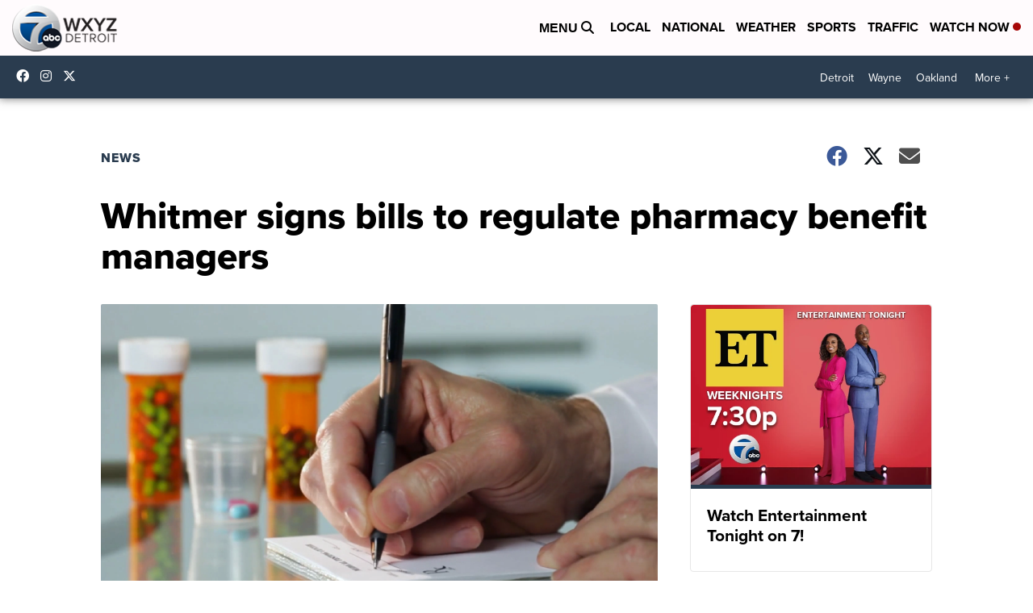

--- FILE ---
content_type: application/javascript; charset=utf-8
request_url: https://fundingchoicesmessages.google.com/f/AGSKWxXwMQux0bPg26oQs_jQz1x1LHGAY5ezTOj9WYwiOR5voUvWQ-qMc3-dcWYPWW13M_60GlXiahUD3hPLpDwwWraLDJaZLyqjQj7bn4Qdjc1yt7E7bTdFa-L13VTNbBYnpqNqWXctd_dLe9K-VVhEgtmGiQhPO50_nKYw-W3cj8xAg_vMtwO9_JTNr8wE/__advertorial./ad/spacer._admanager//cpm160./Banner-300x250.
body_size: -1286
content:
window['e751d877-8242-40f8-8c4f-e6655db155f5'] = true;

--- FILE ---
content_type: application/x-javascript
request_url: https://widgets.outbrain.com/outbrain.js
body_size: 111656
content:
window.OBR||(function(){window.OBR={_jsc:{},"env":1,"settings":{"fraudDetection":"0","disableLocalStorageGdpr":false,"delayWidgetTime":0,"delayWidgetInterval":0,"disableLslGdprEuUsers":false,"enableDebuggingReports":0,"loadingOnGDPRSignal":0,"skipAdblock":0,"intentiqEnabled":true,"rampidEnabled":true,"utiqEnabled":true,"id5Enabled":true,"uid2Enabled":true,"pubcidEnabled":true,"inlinePublisherScript":0,"injectBrowsi":"1:*","_pid":"4112","country":"US","gdpr":0,"ab":"1550-5794-5795~100"}};OBR.error=function(a){var b=["www.vanguardngr.com"];if(!0!==a){var d,e=document,h=window.OB_releaseVer,k=window.OBR&&OBR.env?OBR.env:1,l=a.isMonitorRepeated?"&isMonitorRepeated=true":"",m=a.errorEleUrl?"&errorEleUrl="+encodeURIComponent(a.errorEleUrl):"",n=window.OBR&&OBR.settings&&(OBR.settings.disableLocalStorageGdpr||1===OBR.settings.disableStorageAndCookies),f=OBR.localStorageAvailable;b=window.location&&window.location.hostname&&-1<b.indexOf(window.location.hostname);if(!e.getElementById("obMntor")&&
!b){var g=function(){d=e.createElement("iframe");d.setAttribute("id","obMntor");d.style.display="none";e.body.appendChild(d);var c="https://widgets.outbrain.com/widgetMonitor/monitor.html?name="+encodeURIComponent(a.name)+"&env="+k+"&message="+encodeURIComponent(a.message)+l+"&stack="+encodeURIComponent(a.stack)+"&ver="+encodeURIComponent(h)+"&ren="+encodeURIComponent(OBR.ren)+m;window.OBR&&OBR.monitorData&&(OBR.monitorData.sourceId&&(c+="&sId="+OBR.monitorData.sourceId+"&dId="+OBR.monitorData.docId+
"&pId="+OBR.monitorData.pubId),OBR.monitorData.prefix&&(c+="&prefix="+OBR.monitorData.prefix),"boolean"===typeof OBR.isConsent&&(c=OBR.isConsent?c:c.replace("widgets.outbrain.com","widgets.outbrainimg.com"),c+="&csnt="+OBR.isConsent));if(!1===f||n&&"undefined"==typeof f)c+="&dLs=1";d.src=c;"function"===typeof OBR.issue&&OBR.issue(a);return d};if(e.body)return g();setTimeout(function(){e.body&&g()},1E4)}}};
OBR.error.cleanLS=function(){if(!window.obMonitorLocalstorageCleaned){window.obMonitorLocalstorageCleaned=!0;try{const a=OBR.isConsent,b=document.createElement("iframe");b.onload=function(){try{this.remove()}catch(d){}};b.id="obMntorDeleteLS";b.src="https://widgets.outbrain"+a?"":"img.com/widgetMonitor/monitor.html?deletelocalstorage=true&csnt="+a;b.style.display="none";document.body.appendChild(b)}catch(a){}}};
;try{var ccs=function(){(function() {var ba,y,ka,la,ma,na,oa,qa,sa,ta,va,ua,Aa,Ba,Da,Fa,Ga,Ha,Oa,Pa,Qa,Ra,Sa,Ua,Va,Wa,Xa,Ya,kb,lb,mb,nb,ob,H,pb,qb,ub,tb,yb,zb,Ab,sb,wb,Db,xb,Bb,Hb,Ib,Jb,Lb,Ob,Kb,Pb,Vb,Wb,Yb,Zb,$b,dc,cc,hc,ac,bc,ic,ec,fc,gc,kc,lc,mc,jc,nc,oc,pc,qc,rc,tc,sc,uc,vc,wc,xc,yc,Bc,zc,Ac,Dc,Hc,Ec,Fc,Gc,Mc,Nc,Oc,Pc,Qc,Rc,Vc,Xc,Yc,Sc,Zc,Uc,$c,ad,cd,dd,ed,fd,gd,hd,md,nd,jd,ld,pd,xd,Cd,Ad,rd,Dd,Fd,Ed,Gd,Hd,Jd,Kd,Md,Pd,Qd,Rd,Td,Sd,Vd,Xd,Ud,Wd,K,$d,ae,be,ce,de,ee,fe,ge,he,je,ke,le,me,ne,oe,pe,qe,re,se,te,ye,De,Ee,Fe,Ge,He,Ie,Je,Le,
Me,Ne,Oe,Pe,Qe,Re,Se,Te,Ue,We,Xe,Ye,cf,ef,hf,ff,gf,N,jf,kf,lf,mf,nf,of,pf,qf,rf,sf,tf,uf,vf,wf,xf,yf,zf,Af,Bf,Cf,Df,Ef,Ff,Q,Gf,Qf,Rf,Sf,Tf,Uf,Vf,Wf,Xf,Yf,Zf,$f,cg,dg,ag,fg,bg,gg,hg,jg,kg,eg,ig,lg,mg,ng,og,pg,qg,rg,tg,ug,yg,wg,zg,Ag,Fg,Bg,Cg,Dg,Eg,Ig,Jg,Kg,Lg,Mg,Ng,Og,Qg,Tg,Ug,Vg,Wg,Yg,Zg,Xg,$g,ah,bh,ch,dh,eh,fh,Rg,Sg,gh,hh,xh,Ah,Bh,Ch,kh,ih,jh,lh,mh,oh,ph,sh,th,Xh,zh,$h,nh,ei,fi,gi,hi,di,ji,ii,mi,ni,oi,li,pi,qi,ri,ti,ui,vi,wi,xi,zi,Bi,Ci,Di,Fi,Gi,Ii,Hi,Ki,Ji,Ri,Wi,aj,Ti,Ui,Vi,Li,Mi,Pi,Qi,cj,ej,gj,
fj,hj,ij,jj,kj,lj,mj,nj,oj,Tc,pj,rj,tj,sj,uj,vj,wj,xj,zj,Cj,Dj,Fj,Pg,yj,Hj,Ij,Bj,Ej,Aj,Lj,Mj,Kj,Jj,Nj,Pj,Qj,Rj,Sj,Tj,Uj,Wj,Xj,Yj,ak,bk,Zj,ek,dk,fk,ck,gk,jk,kk,hk,ik,lk,nk,ok,pk,mk,qk,rk,sk,tk,uk,vk,wk,xk,yk,zk,Bk,Ck,Dk,Fk,Gk,Hk,Jk,Kk,Lk,Mk,Ik,Nk,Ok,Pk,Ak,Qk,Rk,Tk,Uk,Vk,Sk,Yk,Zk,Wk,Xk,al,bl,cl,ja,ca;
ba=function(a){a=["object"==typeof globalThis&&globalThis,a,"object"==typeof window&&window,"object"==typeof self&&self,"object"==typeof global&&global];for(var b=0;b<a.length;++b){var c=a[b];if(c&&c.Math==Math)return c}throw Error("Cannot find global object");};y=function(a,b){if(b)a:{var c=ca;a=a.split(".");for(var d=0;d<a.length-1;d++){var e=a[d];if(!(e in c))break a;c=c[e]}a=a[a.length-1];d=c[a];b=b(d);b!=d&&null!=b&&ja(c,a,{configurable:!0,writable:!0,value:b})}};
ka=function(a){function b(d){return a.next(d)}function c(d){return a.throw(d)}return new Promise(function(d,e){function f(h){h.done?d(h.value):Promise.resolve(h.value).then(b,c).then(f,e)}f(a.next())})};OBR._jsc.z=function(a){return ka(a())};la=function(a){a=Math.trunc(a)||0;0>a&&(a+=this.length);if(!(0>a||a>=this.length))return this[a]};ma=function(a){return a?a:la};
na=function(a,b){a instanceof String&&(a+="");var c=0,d=!1,e={next:function(){if(!d&&c<a.length){var f=c++;return{value:b(f,a[f]),done:!1}}d=!0;return{done:!0,value:void 0}}};e[Symbol.iterator]=function(){return e};return e};
oa=function(a){if(!a.SJ){a.SJ=!0;var b=new Event("obEventsChange");Object.defineProperty(a.uk,"push",{enumerable:!1,configurable:!0,writable:!0,value:function(){Array.prototype.push.apply(this,arguments);window.dispatchEvent(b)}});window.addEventListener("obEventsChange",()=>{a.B();a.uk.length=0})}};
qa=function(){window.OBR&&(OBR.issue=a=>{if(a&&["TypeError","obm-ContainerNotFound","obm-cmp_fail"].includes(a.name)){var b=D;a&&a.message&&b.fire({name:"issue",widgetId:null,timestamp:Date.now(),version:window.OB_releaseVer,data:{name:a.name,message:a.message}})}})};sa=function(a){const b=[];if(!a)return b;Array.isArray(a)?b.push(...a.filter(c=>ra.includes(c))):"all"===a?b.push(...ra):a&&ra.includes(a)&&b.push(a);return b};
ta=function(a,b,c){return"string"===typeof a&&ra.includes(a)&&"function"===typeof b&&(!c||"all"===c||"string"===typeof c||Array.isArray(c)&&c.every(d=>"string"===typeof d))};va=function(a,b){const c=ua(b),d=!a.widgetId||"all"===a.widgetId||"string"===typeof a.widgetId&&c.includes(a.widgetId)||Array.isArray(a.widgetId)&&a.widgetId.some(e=>c.includes(e));return b.parentWidgetId&&"rendered"===b.name?a.feedCards&&d:d};
ua=function(a){return[a.widgetId,a.servedWidgetId,a.parentWidgetId,a.servedParentWidgetId].filter((b,c,d)=>!!b&&d.indexOf(b)===c)};Aa=function(a,b){const c=D.C[a];return c?c.filter(d=>va(d,{name:a,widgetId:b})).some(d=>!!d.feedCards):!1};Ba=function(a,b){const c=new Set;if(!OBR.extern){D.add("ready",()=>{c.forEach(f=>f());c.clear()},"all",!1);let d;const e=new Promise(f=>{d=f});c.add(()=>d(OBR.extern[a](...b)));return e}return Promise.resolve(OBR.extern[a](...b))};
Da=function(a,b){return OBR._jsc.z(function*(){const c=[...Ca[a].deps],d=new Promise((f,h)=>setTimeout(()=>h(Error("hook callback exceeded max execution time")),3E3));let e;try{e=yield Promise.race([Promise.allSettled(c.map(f=>f(b))),d])}catch(f){OBR.error({name:"obm-RunLifecycleHook",message:f.message,stack:f.stack})}finally{let f;null==(f=e)||f.forEach(h=>{if("rejected"===(null==h?void 0:h.status)){let k,m;OBR.error({name:"obm-RunLifecycleHook",message:null==(k=h.reason)?void 0:k.message,stack:null==
(m=h.reason)?void 0:m.stack})}})}})};Fa=function(a,b){const c=new Set;if(!window.OB_PROXY){D.add("ready",()=>{c.forEach(f=>f());c.clear()},"all",!1);let d;const e=new Promise(f=>{d=f});c.add(()=>d(window.OB_PROXY[a](...b)));return e}return Promise.resolve(window.OB_PROXY[a](...b))};Ga=function(a){const b=a.hookName,c=a.cb,d=a.config;switch(a.action){case "subscribe":Ca[b].subscribe(c,d);break;case "unsubscribe":Ca[b].unsubscribe(c)}};
Ha=function(a){const b=a.event,c=a.cb,d=a.widgetId,e=a.feedCards;switch(a.action){case "addListener":D.add(b,c,d,e)}};Oa=function(a){return Ia.getData(a.key)};Pa=function(a){const b=a.key;if("number"===typeof b&&Number.isInteger(b))return OBR.F[b];if("string"===typeof b&&b)return OBR.F.find(c=>c.D()===b)};Qa=function(){return OB_releaseVer||"0"};Ra=function(a){const b=a.action;let c;a=null!=(c=a.params)?c:[];return Fa(b,a)};
Sa=function(a){const b=a.action;let c;a=null!=(c=a.params)?c:[];return Ba(b,a)};Ua=function(){if(Ta.Be)return!0;try{if(window.localStorage&&window.localStorage.getItem)return!0}catch(a){return!1}};Va=function(a){return{ol:a||{},setItem:function(b,c){this.ol[b]=c},removeItem:function(b){this.ol[b]=void 0},getItem:function(b){return"undefined"!==typeof this.ol[b]?this.ol[b]:null}}};Wa=function(a){const b={};Object.values(OBR._jsc.E).forEach(c=>{a.get(c,!1)&&(b[c]=a.get(c));a.delete(c)});a.Be=Va(b)};
Xa=function(a){Object.values(OBR._jsc.E).forEach(b=>{a.delete(b)});OBR.error&&OBR.error.cleanLS&&OBR.error.cleanLS()};Ya=function(a){Object.keys(a.cache).forEach(b=>{a.set(b,a.cache[b])})};kb=function(a=null){return OBR.settings&&"undefined"!==typeof OBR.settings.disableLocalStorageGdpr?!!OBR.settings.disableLocalStorageGdpr:a?!a.jc():!0};
lb=function(){try{let a=window.localStorage?window.localStorage.getItem("_lr_env"):"";if(a)return a=atob(a),a=JSON.parse(a).zQ;document.cookie.split(";").forEach(b=>{b=b.trim();0===b.indexOf("_lr_env=")&&(a=JSON.parse(atob(decodeURIComponent(decodeURIComponent(b.split("=")[1])))).envelope)});return a?a:""}catch(a){}};mb=function(a){const b=OBR._jsc.G("widgetsLevelLazyLoad");return(null==b?void 0:b.length)&&-1<b.indexOf(a)||!1};OBR._jsc.G=function(a){return OBR.settings&&OBR.settings[a]};
nb=function(a){var b=window;try{return a.split(".").reduce((c,d)=>(c||{})[d],b)||void 0}catch(c){}};ob=function(a){document.addEventListener("visibilitychange",()=>{document.hidden&&(a.Tp=0)})};H=function(a,b,c){return(a=a.FO.get(b))?a:c};pb=function(a,b){a.DI=`${b.CA}/widgetOBUserSync/obUserSync.html#pid=${b.Gy}&dmpenabled=${b.Cn}&filterDMP=${b.Vu}&d=${b.Lu}${b.mu}&gdpr=${b.gdpr}&cmpNeeded=${b.zw}&gdprVer=${b.wb}&ccpa=${b.cu}&country=${b.country}${b.Py}&initiator=${b.rw}${b.attributionSrc}`;a.hp()};
qb=function(a,b){return(Number(a.Tm[b.id])||null)===b.variant};ub=function(a){a.qu?a.uf=rb.includes(a.qu.toUpperCase()):sb(a)&&a.Lc("getTCData",(b,c)=>{c&&null!=b&&b.publisherCC&&(a.uf=rb.includes(b.publisherCC.toUpperCase()),a.uf&&tb(a,!a.uf))})};tb=function(a,b){vb.forEach(c=>{a.Rr[c]=b});wb(a)};yb=function(a){sb(a)&&a.Lc("getTCData",(b,c)=>{c&&xb(a,b)})};
zb=function(a){sb(a)&&a.Lc("addEventListener",(b,c)=>{c&&("tcloaded"===b.eventStatus||"useractioncomplete"===b.eventStatus)&&b.vendor&&b.vendor.consents&&xb(a,b)})};Ab=function(){return new Promise(a=>{let b,c=!1;Object.defineProperty(window,"__tcfapi",{get(){return b},set(d){c?(b=d,a(d)):(b=d,"function"===typeof d&&d("addEventListener",2,(e,f)=>{c=!0;f&&a(d)}))},configurable:!0})})};sb=function(a){return!(!a.ii||"function"!==typeof a.ii)};wb=function(a){const b=Bb(a);a.ou.forEach(c=>c(b))};
Db=function(a){if(null==a||!a.purpose)return new Set;let b;var c=(null==(b=a.purpose)?void 0:b.consents)||{},d;a=(null==(d=a.purpose)?void 0:d.legitimateInterests)||{};d=e=>Object.entries(e).map(([f,h])=>({id:parseInt(f,10),eJ:h})).filter(({id:f,eJ:h})=>!isNaN(f)&&Cb.has(f)&&!0===h).map(({id:f})=>f);c=d(c);d=d(a);return new Set([...c,...d])};
xb=function(a,b){let c;if(null==b?0:null==(c=b.vendor)?0:c.consents)if(0!==a.oJ&&a.Ed)if(null!=b&&b.gdprApplies){var d=Eb.isEnabled()||Fb.isEnabled(),e=b.vendor.consents,f=Db(b),h=[...Cb].every(k=>f.has(k));vb.forEach(k=>{a.Rr[k]=!!e[k]&&h&&!d});wb(a)}else tb(a,!0);else tb(a,!0)};Bb=function(a){return vb.every(b=>a.Rr[b])};Hb=function(a){var b=Gb;"function"===typeof a&&b.ou.push(a)};Ib=function({method:a,url:b,data:c,callback:d,contentType:e,YR:f,mode:h}){OBR.wa.send(a,b,c,d,!0,e,f,!0,h)};
Jb=function(a){const b=[];for(const c in a)a.hasOwnProperty(c)&&b.push(encodeURIComponent(c)+"="+encodeURIComponent(a[c]));return b.join("&")};
Lb=function(a,b,c,d,e,f,h,k){const m=a.transform.url(b);b={method:d,headers:{},cache:"no-cache"};f&&(b.headers["Content-Type"]=f);f||d!==a.Kc.La||(b.headers["Content-Type"]="application/x-www-form-urlencoded");h&&(b.credentials="include");e&&(b.body=e);k&&(b.mode=k);a=a.transform.Uu(b);fetch(m,a).then(g=>{(null==g?0:g.ok)&&OBR.kd.fire("ajax_succeed",[m]);return g.text()}).then(g=>{Kb(!0,c,g)}).catch(g=>{OBR.logger.log(`${g} ${m}`);OBR.kd.fire("ajax_error",[g,m]);Kb(!1,c)})};
Ob=function(a){const b=new FormData;Object.keys(a).forEach(c=>b.append(c,a[c]));return b};Kb=function(a,b,c){if(Array.isArray(b)){const [d,e]=b;a?typeof d===OBR.g.hf&&d(c):typeof e===OBR.g.hf&&e(c)}else typeof b===OBR.g.hf&&a&&b(c)};Pb=function(a,b,c=()=>{},d=()=>{}){b=a.transform.url(b);const e=new Image;a.transform.element(b,e);e.onload=f=>c(f);e.onerror=f=>d(f);e.src=b};
OBR._jsc.Qb=function(a,b,c=()=>{},d=()=>{}){return{to:(e=document.head)=>{if(b.src){const f=a.transform.url(b.src);b.src=f;a.transform.element(f,b)}(f=>{if(e===document.head){if(document.head)f=document.head.appendChild(f);else{const h=document.querySelector("script");f=null==h?void 0:h.insertBefore(f,h.firstChild)}return f}return null==e?void 0:e.appendChild(f)})(b);b.onload=f=>c(f);b.onerror=f=>d(f);return b}}};
Vb=function(){var a;let b;var c=null==(a=OBR)?void 0:null==(b=a.settings)?void 0:b.disableLocalStorageGdpr;a=qb(Rb,Sb);if(c&&a){c=Bb(Gb);const d=new Tb(c);c=new Ub(d);Hb(e=>{d.Oj=e});return c}return new Ub};Wb=function(a,b,c){b=`${"ob-mark-"}${c?"0-":"1-"}${b}`;a.Om.mark(b);a.marks.push(b);return b};Yb=function(){return performance.getEntriesByType("resource").filter(a=>Xb.test(a.name))};
Zb=function(a,b){OBR.logger.log("remove event :"+b);for(let c=0,d=a.C.length;c<d;c+=1)if(a.C[c]&&a.C[c].name&&a.C[c].name===b)try{a.C.splice(c,1)}catch(e){OBR.logger.log("rm evnt err: "+e),OBR.error(e)}};$b=function(a){if(window.__tcfapi&&"function"===typeof window.__tcfapi)var b=2;else a:{if(OBR.g.Vc){let c=window,d=0;for(;c&&10>d;)try{if(c.frames.__tcfapiLocator){a.Br=c;b=2;break a}if(c===window.top)break;c=c.parent;d++}catch(e){break}}b=null}return b};
dc=function(a){if(!OBR.g.ia){var b=ac(),c=null===a.wb;0<b&&c&&(a.kc=!0,1===b&&(a.Qr=!0),bc(a).then(d=>{a.wb=d;a.kc=null!==d;cc(a)}).catch(()=>{a.kc=!1;a.xk()}))}};cc=function(a){if(typeof OBR.g.Hl.OB_CONSENT===OBR.g.Tt&&!1===OBR.g.Hl.OB_CONSENT)a.kc=!0;else if(a.kc)switch(a.wb){case 2:ec(a)}};hc=function(a){a.sr&&("function"===typeof window.__uspapi?fc(a):gc().then(()=>{a.qp=!0;fc(a)}))};ac=function(){return OBR.settings&&OBR.settings.loadingOnGDPRSignal?OBR.settings.loadingOnGDPRSignal:0};
bc=function(a){const b=Date.now(),c=(d,e)=>{const f=$b(a);f?d(f):5E3<=Date.now()-b?e():setTimeout(()=>c(d,e),100)};return new Promise(c)};ic=function(a,b){a.pA=!0;const c=OBR.i.sa(b);OBR.logger.log("Consent on user selection");OBR.logger.log(`getConsentData: ${c}`);OBR.i.Ja(OBR._jsc.E.nc,c);a.mb=b;a.xk()};
ec=function(a){null!=a.Br&&jc(a);try{a.Lc("addEventListener",(b,c)=>{"cmpuishown"===b.eventStatus&&(a.Qr=!0,kc(a));c&&"tcloaded"===b.eventStatus?((c=b.tcString)?(c=OBR.i.sa(c),OBR.logger.log("getConsentData: "+c),OBR.i.Ja(OBR._jsc.E.nc,c),a.Ui||(a.mb=c),kc(a)):(OBR.i.Zd(OBR._jsc.E.nc),a.kc=0<ac()),lc(a,b)):mc(a)})}catch(b){OBR.i.Id("obm-cmp_fail",document.location.hostname,!1,100),a.mb="no_consent",a.kc=!0}};
fc=function(a){let b,c;null==(c=(b=window).__uspapi)||c.call(b,"getUSPData",1,(d,e)=>{e&&d&&d.uspString?(OBR.logger.log(`getCCPAData: ${d.uspString}`),OBR.i.Ja(OBR._jsc.E.ui,d.uspString),a.Jb=d.uspString):OBR.i.Id("obm-ccpa_fail",document.location.hostname,!1,100)})};gc=function(){return new Promise(a=>{let b=window.__uspapi;"function"===typeof b?a(b):Object.defineProperty(window,"__uspapi",{get(){return b},set(c){b=c;"function"===typeof c&&a(c)},configurable:!0})})};
kc=function(a){ac()&&a.Lc("addEventListener",(b,c)=>{!c||"tcloaded"!==b.eventStatus&&"useractioncomplete"!==b.eventStatus||(ac()&&ic(a,b.tcString),a.Lc("removeEventListener",()=>{},b.listenerId))})};lc=function(a,b){let c;a.xh=!((null==b?0:null==(c=b.vendor)?0:c.consents[164])&&b.purpose&&11===Object.keys(b.purpose.consents).length)};
mc=function(a){document.addEventListener("visibilitychange",()=>{"visible"===document.visibilityState&&OBR.g.Ed&&a.xh&&a.clearData()});a.Lc("addEventListener",(b,c)=>{!c||"tcloaded"!==b.eventStatus&&"useractioncomplete"!==b.eventStatus?OBR.i.Id("obm-cmp_fail",document.location.hostname,!1,100):b.tcString?(lc(a,b),c=OBR.i.sa(b.tcString),OBR.logger.log("getConsentData: "+c),"useractioncomplete"===b.eventStatus?(a.mb!==b.tcString&&OBR.g.Ed&&a.xh&&(a.clearData(),OBR.g.xh=!0),a.Ui||(a.mb=c)):(OBR.i.Ja(OBR._jsc.E.nc,
c),a.Ui||(a.mb=c),a.Lc("removeEventListener",()=>{},b.listenerId))):a.kc=!1})};
jc=function(a){window.__tcfapi=(b,c,d,e)=>{const f=Math.random()+"";b={__tcfapiCall:{command:b,parameter:e,version:c,callId:f}};a.Si[f]=d;a.Br.postMessage(b,"*")};window.addEventListener("message",function(b){let c={};try{c="string"===typeof b.data?JSON.parse(b.data):b.data}catch(d){return}(b=c.__tcfapiReturn)&&"function"===typeof this.Si[b.callId]&&(this.Si[b.callId](b.returnValue,b.success),this.Si[b.callId]=null)}.bind(a),!1)};
nc=function(){var a=OBR.settings.preloadScripts;return Array.isArray(a)&&a.every(b=>"string"===typeof b)};oc=function(a,b){null==b||b.forEach(c=>{null==c||c.setAttribute("data-browser",a.ta.g.Ib);null==c||c.setAttribute("data-os",a.ta.g.os);a.kj.fire("find",[c])})};pc=function(){const a=document.querySelectorAll("div.OUTBRAIN");return a?Array.from(a):[]};
qc=function(a,b){const c=[],d=[];null==b||b.forEach(e=>{var f=e[a.aB];if("string"!==typeof f)return d;f=document.querySelector(`#${f}`);if(!f)return c.push(e),d;OBR.Na.IF(e,f);d.push(f)});window[a.yi]=c;return d};
rc=function(a){const b=[];Array.from(pc()).filter(d=>"true"!==d.getAttribute(a.bm)).forEach(d=>{b.push(d);null==d||d.setAttribute(a.bm,"true")});const c="object"===typeof window[a.yi]&&0<window[a.yi].length?window[a.yi]:[];if(!c.length)return b;a.ta.logger.log("Array of elements found!");qc(a,c).forEach(d=>b.push(d));return b};
tc=function(a,b){a.ta.logger.log("search containers - mutation observer");const c=new MutationObserver(f=>{(f=f.reduce((h,k)=>{(k=Array.prototype.slice.call(k.addedNodes).filter(m=>"DIV"===m.tagName))&&k.length&&(h=h.concat(k));return h},[]))&&f.length&&b()}),d=()=>{if("interactive"===OBR._jsc.I.readyState||sc()){b();a.ta.logger.log("search containers - dom ready: disconnecting mutation observer");try{a.Wk.resolve()}catch(f){}setTimeout(()=>c.disconnect(),0);document.removeEventListener("readystatechange",
d)}};document.addEventListener("readystatechange",d);const e=()=>c.observe(document.body,{subtree:!0,childList:!0});document.body?e():window.addEventListener("DOMContentLoaded",e)};sc=function(){return"complete"===OBR._jsc.I.readyState};uc=function(a,b){OBR.nb.Wu?OBR.nb.Wu.then(()=>oc(a,b)):oc(a,b)};
vc=function(a,b){if("interactive"===OBR._jsc.I.readyState||sc()){b();try{a.Wk.resolve()}catch(c){}}else if(a.ta.g.qx){const c=()=>{sc()&&(b(),document.removeEventListener("readystatechange",c))};document.addEventListener("readystatechange",c)}else tc(a,b),b()};
wc=function(a){vc(a,()=>{a.ta.logger.log("search containers - searching for new containers");var b=rc(a);if(a.ta.g.qx){{var c=a.ta.settings.widgetsLoadingPriority.replace(/\s+/g,"").split(",");const e=[],f={};try{for(const h of b)f[h.getAttribute("data-widget-id")]=h;for(const h of c)f.hasOwnProperty(h)&&(e.push(f[h]),delete f[h]);for(const h of Object.values(f))e.push(h);var d=e}catch(h){d=b}}}else d=b;b=d;b.length&&uc(a,b)})};
xc=function(a,b=[]){b&&0!==(null==b?void 0:b.length)&&vc(a,()=>{uc(a,b)})};yc=function(a,b){const c=[];let d,e;null==(d=a.ta)||null==(e=d.F)||e.forEach((f,h)=>{f=a.ta.i.v(h);null!==f&&("string"===typeof b&&f.setAttribute("data-src",b),c.push(f))});0<c.length&&(OBR.F=[],oc(a,c))};
Bc=function(a,b){OBR.g.bk()||OBR.g.ck()||OBR.g.ia?(a.kb="false",a.ie="false",a.pj=!0,a.Ig=OBR.i.Zi([!1,!1]),a.Jg=OBR.i.Zi([!1,!1]),zc(a)):a.pj?OBR.logger.log("AdBlock - skipped full check detection (called once)"):document.body?Ac(a):b&&b.EK?window.addEventListener("DOMContentLoaded",a.pL.bind(a)):(OBR.logger.log("AdBlock - Don't have body. skip full check"),a.kb=a.kb?a.kb:"false",a.ie=a.ie?a.ie:"false",a.Um.fire("onAdBlockStatusReady",[a.kb]))};
zc=function(a){a.kb=(0<a.Ig).toString();OBR.logger.log(`AdBlock - finish long status check. adBlock = ${a.kb} wl = ${a.Jg}`);OBR.i.Ja(OBR._jsc.E.$r,a.kb);OBR.i.Ja(OBR._jsc.E.bs,a.ie);a.Um.fire("onAdBlockStatusReady",[a.kb])};Ac=function(a){a.pj||(OBR.logger.log("AdBlock - start detection"),a.pj=!0,Dc(a))};
Dc=function(a){Promise.all([Ec(a),Fc(a),Gc(a)]).then(([b,c,d])=>{var e=b&&c;b=[e,b];e=[e&&d,!1];a.ie=c?d.toString():"false";a.Ig=OBR.i.Zi(b);a.Jg=OBR.i.Zi(e);0===a.Ig&&2===a.Jg&&OBR.error({name:"adblock",message:"got 0 2 in ad blocker detection"});zc(a)})};Hc=function(a,b){var c=OBR.tb;return b===c.df.stopped||b===c.df.Jr?!1:(a=(a=OBR.i.v(a))&&Array.from(OBR.i.H(a).querySelectorAll(".ob-p > a")))&&a.some(d=>!!d.offsetParent&&10<d.parentElement.offsetHeight)};
Ec=function(a){const b=OBR._jsc.Ic('<div style="position:fixed!important;top:-9999px!important;left:-9999px;!important;width:1px!important;height:1px!important;"></div>'),c=OBR.i.createElement("a","ob_ad",a.cssText);c.className="Ads_4 AD_area ADBox AdsRec";c.href="https://paid.outbrain.com/network/redir?";b.appendChild(c);OBR._jsc.Qb(OBR._jsc.Jc,b).to(document.body);return Kc((d,e)=>{setTimeout(()=>{d||(d=!0,e(!c.offsetParent),document.body.removeChild(b))},0)},a.An)};
Fc=function(a){return Kc((b,c)=>{Pb(OBR._jsc.Jc,"https://widget-pixels.outbrain.com/widget/detect/px.gif?ch=1",()=>{b||(b=!0,c(!1))},()=>{b||(b=!0,c(!0))})},a.An)};
Gc=function(a){return Kc((b,c)=>{const d=OBR._jsc.Ic('<div class="ob-p ob-dynamic-rec-container" style="position:fixed!important;top:-9999px!important;left:-9999px;!important;width:1px!important;height:1px!important;"></div>'),e=OBR._jsc.Ic(`<a style="${a.cssText}" onmousedown="this.href='http://paid.outbrain.com/network/redir?'" target="_blank" >ad</a>`);d.appendChild(e);OBR._jsc.Qb(OBR._jsc.Jc,d).to(document.body);setTimeout(()=>{b||(b=!0,c(!!e.offsetParent),document.body.removeChild(d))},0)},
a.An)};
Mc=function(a){a=`<div class="ob-chunks-loader${a.hd?` ${a.hd}`:""}">${a.Pg.map(c=>{const d=.5<c?[1]:.4<c?[2]:.3<c?[2,3]:0<c?[3]:[1],e=d[~~(Math.random()*d.length)];return Array(e).fill(null).map(()=>`<div style="padding-top: calc(${100*c}% - 44px); min-width: ${`calc(${(100/e).toFixed(2)}% - ${(16*(e-1)/e).toFixed(2)}px)`};"></div>`).join("")}).join("")}</div>`;if(!Lc){var b=[{time:0,opacity:.8},{time:300,opacity:.8},{time:1500,opacity:.2},{time:300,opacity:.2},{time:1500,opacity:.8}];const c=b.reduce((d,
e)=>e.zD=d+e.time,0);b=`
        @keyframes ob-chunks-anim {
          ${b.map(d=>`${(d.zD/c*100).toFixed(2)}% { opacity: ${d.opacity} }`).join("\n")}
        }

        .ob-chunks-loader {
          width: 100%;
          display: flex;
          flex-wrap: wrap;
          justify-content: space-between;
        }

        .ob-chunks-loader div {
          position: relative;
          margin: 20px 0 64px 0;
          background-color: #e2dfde;
          animation: ob-chunks-anim ${c}ms ease-in-out 0s infinite;
        }

        .ob-chunks-loader div::before, .ob-chunks-loader div::after {
          content: '';
          position: absolute;
          left: 0;
          height: 14px;
          background-color: #e2dfde;
        }

        .ob-chunks-loader div::before {
          width: 75%;
          bottom: -22px;
        }

        .ob-chunks-loader div::after {
          width: 84%;
          bottom: -44px;
        }
      `;OBR.i.oa(b);Lc=!0}return a};
Nc=function(a={}){a.Pg?a=Mc(a):(OBR.i.oa(".ob_sf_loader {margin: 25px auto 20px; width: 70px; text-align: center;} .ob_sf_loader > div {width: 18px; height: 18px; background-color: #333; border-radius: 100%; display: inline-block;  -webkit-animation: sk-bouncedelay 1.4s infinite ease-in-out both; animation: sk-bouncedelay 1.4s infinite ease-in-out both; }  .ob_sf_loader .bounce1 { -webkit-animation-delay: -0.32s;  animation-delay: -0.32s;  } .ob_sf_loader .bounce2 { -webkit-animation-delay: -0.16s;  animation-delay: -0.16s; }  @-webkit-keyframes sk-bouncedelay { 0%, 80%, 100% { -webkit-transform: scale(0) } 40% { -webkit-transform: scale(1.0) }  }  @keyframes sk-bouncedelay { 0%, 80%, 100% { -webkit-transform: scale(0); transform: scale(0); } 40% { -webkit-transform: scale(1.0);  transform: scale(1.0);  }  }"),a=
'<div class="ob_sf_loader">\n                      <div class="bounce1"></div><div class="bounce2"></div><div class="bounce3"></div>\n                     </div>\n                    ');return OBR.i.Cb(a)};Oc=function(){try{const a=JSON.parse(OBR.i.$(OBR._jsc.E.Me,null));return a?a:null}catch(a){OBR.logger.log("failed to parse Local Storage for skeleton")}};
Pc=function(a){try{const b=JSON.parse(OBR.i.$(OBR._jsc.E.Me,null));b&&(b.wl=b.wl.filter(c=>c.fx!==+a),b.wl&&(b.wl.length?OBR.i.Ja(OBR._jsc.E.Me,JSON.stringify(b)):OBR.i.Zd(OBR._jsc.E.Me)))}catch(b){OBR.logger.log("failed to delete Local Storage for skeleton")}};Qc=function(a){try{if(a.Zb)return a.Zb;if(OBR._jsc.G("skeletonData"))return JSON.parse(OBR.settings.skeletonData)}catch(b){OBR.logger.log("failed to parse skeletonData")}};
Rc=function(a,b,c,d){if((b=b.wl.find(e=>e.n===c))&&d)if(b.h)try{OBR.i.Zd(OBR._jsc.E.Me)}catch(e){OBR.logger.log("failed to delete Local Storage for skeleton")}else b=b.r,b=Array(Math.ceil(b)).fill(b),a.Oe(d,b,c)};Vc=function(a,b,c){if(a.Zb&&!a.Ki.find(h=>h.hd===b)){var d=Sc(a,b);if(d){var e=Tc(c);const [,h,k]=d;if(2>=k)d=Array(k).fill(+h),a.Oe(c,d,b);else{d=+h*e.width;var f=d*k;e=Uc(e,f,+k);1<e.length&&(a.M[b]={lQ:e,vO:f,zR:d});a.Oe(c,e,b)}}}};
Xc=function(a){var b=Wc;const c=a&&a.D();b.M[c]&&(a=a.v(),(b=b.Ki.find(d=>d.hd===c))&&b.gq&&a.appendChild(b.gq))};Yc=function(a,b){return(a=a.Ki.filter(c=>c.hd===b.hd).map(c=>c.gq))&&a.length?a[0]:Nc(b)};Sc=function(a,b){try{return a.Zb.find(c=>c.includes(b)&&c.includes(a.platform))}catch(c){return OBR.error({name:"obm-skeleton",message:"skeleton format is not valid"}),null}};Zc=function(a){var b=Wc;let c=a.D();a=b.Df&&b.Df.wl.find(d=>d.n===c);b=b.Zb&&Sc(b,c);return!!a||!!b};
Uc=function(a,b,c){return $c(b,c).map(d=>d/a.width)};$c=function(a,b){b=Math.floor(Math.random()*(b+2-b)+b);return ad(a,0<b?b:1)};ad=function(a,b){return Array(b).fill(a).map((c,d)=>{c=.8*a;return(Math.random()*(a-c)+c)/b+(d<a%b)})};cd=function(){if(bd.isEnabled){var a=window.performance.getEntries();if(a&&a.length){var b=`${OBR.g.Xb||"https://widgets.outbrain.com"}/outbrain.js`;return a.find(c=>c.name.includes(b))}}};
dd=function(a,b,c){if(bd.isEnabled){var d=a.P();d=d?d:a;if("odb"===b||"mv"===b)return d.Zv(`${b}-${c}`);if("rendered"===b)return a.Zv(b)}};ed=function(a,b){return"number"!==typeof a||"number"!==typeof b?null:b-a};fd=function(){return{ly:void 0,obLoaded:void 0,odbReq:void 0,odbRes:void 0,mvReq:void 0,mvRes:void 0,rendered:void 0,timeOrigin:void 0,actualSizeChunk:void 0,connectionEffectiveType:void 0,Bx:void 0}};
gd=function(){const a=document.createElement("script");a.src="https://agent.intentiq.com/Agent/GA/UniversalID-Sync/IIQUniversalID-sync.js";a.async=!0;a.defer=!0;a.onload=function(){new (window.EP||window.IntentIqSyncObject)({BR:1494805541})};document.head.appendChild(a)};hd=function(){try{let a,b,c=null==(a=window.__uid2)?void 0:null==(b=a.getAdvertisingToken)?void 0:b.call(a);if(c)return c;let d,e;return(c=null==(d=window.pbjs)?void 0:null==(e=d.getUserIds())?void 0:e.uid2)?c.id:""}catch(a){}return""};
md=function(){if(id)return jd();kd.clear();const {Bn:a,fA:b}=Object.values(ld()).reduce((c,d)=>{d=d();if(null===d)return c;c.fA++;c.Bn+=d;return c},{Bn:0,fA:0});OBR.logger.log(`dm result: ${a}, checks: ${b}`);return 0<a};nd=function(a){kd.has(a)||kd.set(a,getComputedStyle(a));return kd.get(a)};jd=function(){let a,b,c;const d=null==(a=window)?void 0:null==(b=a.OBBridge)?void 0:null==(c=b.darkModeHandler)?void 0:c.isDarkMode;return[!0,!1].includes(d)?d:"true"===(new URLSearchParams(window.location.search)).get("darkMode")};
ld=function(){return{[od]:()=>pd(),[qd]:()=>{var a;(a=document.querySelector("article"))?(a=rd(a),a="unknown"===a?0:.5<a?1:-1):a=0;return a},[sd]:()=>{var a;(a=document.querySelector("section"))?(a=rd(a),a="unknown"===a?0:.5<a?1:-1):a=0;return a},[td]:()=>{var a;(a=document.querySelector("main"))?(a=rd(a),a="unknown"===a?0:.5<a?1:-1):a=0;return a},[ud]:()=>{if(document.body){var a=rd(document.body);a="unknown"===a?0:.5<a?1:-1}else a=0;return a},[vd]:()=>{var a;(a=document.querySelector(".content, #main-content, .main-content"))?
(a=rd(a),a="unknown"===a?0:.5<a?1:-1):a=0;return a},[wd]:()=>xd(),[yd]:()=>document.querySelector('\n                        html[data-theme*="dark"],\n                        html[data-color-mode*="dark"],\n                        html[data-darkmode="true"],\n                        html[data-dark-mode="true"]:not(.OUTBRAIN),\n                        html[data-color-scheme="dark"]:not(.OUTBRAIN),\n                        html[data-theme="chakra-ui-dark"],\n                        html[data-bs-theme="dark"],\n                        html[ant-theme="dark"],\n                        html[data-appearance="dark"],\n                        html[data-mode="dark"],\n                        html[color-scheme="dark"],\n                        body[data-theme*="dark"],\n                        body[data-color-mode*="dark"],\n                        body[data-darkmode="true"],\n                        body[data-dark-mode="true"]:not(.OUTBRAIN),\n                        body[data-color-scheme="dark"]:not(.OUTBRAIN),\n                        body[data-theme="chakra-ui-dark"],\n                        body[data-bs-theme="dark"],\n                        body[ant-theme="dark"],\n                        body[data-appearance="dark"],\n                        body[data-mode="dark"],\n                        body[color-scheme="dark"]')?
3:0,[zd]:()=>Ad(),[Bd]:()=>Cd()}};pd=function(){var a="p~p~p;p~p strong;li~li~li;div div>p;div[class*='article-text'];div[class*='article'][class*='body'] p".split(";"),b=a.map(c=>document.querySelector(c)).filter(c=>!!c);a=a.map(c=>{c=document.querySelectorAll(c);if(0<c.length)return c[c.length-1]}).filter(c=>!!c);b=new Set([...b,...a]);return 0===b.size?0:Array.from(b).reduce((c,d)=>{if(!d)return c;d=rd(d);return"unknown"===d?c:c+=.4>=d?-1:.5>=d?0:1},0)||0};
xd=function(){const a=["body","main","article","section"].map(b=>document.querySelector(b)).filter(b=>b);return 0===a.length?0:0<Array.from(new Set(a)).reduce((b,c)=>{c=nd(c);c=c.backgroundColor.startsWith("rgb")?c.backgroundColor:Dd(c.backgroundColor,"rgb(255, 255, 255)");if(["","rgba(0, 0, 0, 0)","rgb(255, 255, 255)"].includes(c))return b;c=Ed(c);return.5>Fd(...c)?++b:b},0)?3:-3};
Cd=function(){return[{MM:"body #td-outer-wrap",SF:3,GK:-3}].reduce((a,{MM:b,SF:c,GK:d})=>{b=document.querySelector(b);if(!b)return a;b=nd(b);b=b.backgroundColor.startsWith("rgb")?b.backgroundColor:Dd(b.backgroundColor);b=Ed(b);b=Fd(...b);return"unknown"===b?a:a+(.5>b?c:d)},0)};
Ad=function(){try{const a=document.querySelector("body");if(!a)return 0;const b=nd(a).background.match(/\brgba?\((\s*\d+\s*,){2,3}\s*[\d\.]+\s*\)/g);if(!b||!b.length)return 0;const c=Ed(b[b.length-1]),d=Fd(...c);return"unknown"===d?0:.5<d?-1:1}catch(a){return 0}};rd=function(a){a=nd(a).color;if(!a)return"unknown";a=a.startsWith("rgb")?a:Dd(a);a=Ed(a);return Fd(...a)};
Dd=function(a,b="rgb(0, 0, 0)"){try{const c=a.match(/^color\(srgb\s+([\d.]+)\s+([\d.]+)\s+([\d.]+)\)$/i);if(c)return`rgb(${Math.round(255*parseFloat(c[1]))}, ${Math.round(255*parseFloat(c[2]))}, ${Math.round(255*parseFloat(c[3]))})`}catch(c){}return b};Fd=function(a,b,c){a=[a,b,c].map(d=>{d/=255;return.03928>=d?d/12.92:Math.pow((d+.055)/1.055,2.4)});return.2126*a[0]+.7152*a[1]+.0722*a[2]};Ed=function(a){return(a=a.match(/\d+/g))?a.map(Number):[0,0,0]};
Gd=function(a){a.Lp=!0;setTimeout(()=>{a.Lp=!1;a.flush()},a.CG)};Hd=function(a){const b=a.j.P();a.Ta.version=window.OB_releaseVer;a.Ta.widgetId=a.j.D();a.Ta.idx=a.j.G();a.Ta.servedWidgetId=a.j.mf()||a.j.D();a.Ta.element=a.j.v();const c=a.j.o("abTestVal",null);c&&(a.Ta.abtest=c);b?(a.Ga=b,a.Ta.parentWidgetId=b.D(),a.Ta.servedParentWidgetId=b.mf()||b.D(),a.Ta.feedIndex=b.G(),a.Ta.cardIdx=a.j.o("fCard",null)):a.j.Ma()&&(a.lj.rendered=Aa("rendered",a.j.D()),a.lj.viewability=Aa("viewability",a.j.D()))};
Jd=function(a){const b=!0===a.j.o("oo",!1);a=a.j.Qc(!0);return Id.isEnabled&&!b&&a&&!OBR.g.zf};Kd=function(a){a.Jc||a.Ga&&a.Ga.C.Jc||(new OBR.dataBI(a.j,b=>b.qB)).C.DC.fire()};Md=function(a){a.j.l("viewabilityEventTracking",!1)&&Kd(a);a.DA.Jc();a.Ga&&!a.Ga.C.lj.viewability&&a.Ga.C.Jc||a.Jc||(a.Jc=!0,a.Ga&&(a.Ga.C.Jc=!0),D.fire(Object.assign({},a.Ta,Ld("viewability"))))};OBR._jsc.Nd=function(a,b){D.fire(Object.assign(b?{pointerEvent:b}:{},a.Ta,Ld("click")))};
Pd=function(a){D.fire(Object.assign({},a.Ta,Ld("norecs")))};Qd=function(a){const b=a.j.zj();D.fire(Object.assign({},{odbResponse:b,mvResponse:a.j.jf()},a.Ta,Ld("dataReturned")))};Rd=function(a){D.fire(Object.assign({},a.Ta,Ld("closed")))};Td=function(a){a=new CustomEvent("obColorSchemeChanged",{detail:{colorScheme:a?"dark":"light"}});D.fire(Object.assign(a.detail,Ld("colorSchemeChanged")));Sd(a)};
Sd=function(a){let b,c;null==(b=OBR)||null==(c=b.F)||c.filter(d=>d).forEach(d=>{try{let k;const m=null==d?void 0:null==(k=d.v)?void 0:k.call(d);if(m){var e=OBR.i.H(m),f;(null==e?0:null==(f=e.hasAttribute)?0:f.call(e,"data-color-scheme"))&&e.dispatchEvent(a);var h;null==e||null==(h=e.querySelector("[data-color-scheme]"))||h.dispatchEvent(a)}}catch(k){OBR.error({name:"obm-cs",message:"notifyWidgets"})}})};
Vd=function(a){if(a.dz)return a.dz;var b=OBR._jsc.G("colorSchemesSupportedPlatforms");if(!b||!Ud())return!1;b=b.includes(id?"app-bridge":OBR.g.L?"mobile":"desktop");return a.dz=b};
Xd=function(a){const b=()=>setTimeout(()=>{try{const c=md();c!==a.Xa&&(a.Xa=c,a.uu.replaceSync(`.OUTBRAIN {color-scheme: ${a.Xa?"dark":"light"};}`),Td(a.Xa))}catch(c){OBR.error({name:"obm-cs",message:"handleColorSchemeChange fail"})}},500);document.addEventListener("click",()=>b(),{capture:!0,passive:!0});window.matchMedia("(prefers-color-scheme: dark)").addEventListener("change",()=>b(),{passive:!0});id&&Wd(()=>b())};
Ud=function(){var a;const b=null==(a=window.CSS)?void 0:a.supports("color","light-dark(black, white)");let c;a=null==(c=window.CSS)?void 0:c.supports("color-scheme","light dark");return b&&a};OBR._jsc.Zd=function(){var a=OBR._jsc.Yd;return a.Sf?a.Sf:Vd(a)};Wd=function(a){let b,c;const d=null==(b=window)?void 0:null==(c=b.OBBridge)?void 0:c.darkModeHandler;d&&Object.defineProperty(d,"isDarkMode",{get:function(){return this.bD},set:function(e){this.bD=e;a()}})};
K=function(a,b,c,d=!1){if(a.cache.has(b)&&!d)return a.cache.get(b);c=c();a.cache.set(b,c?`&${b}=${c}`:"");return a.cache.get(b)};$d=function(a){return K(a,"reload",()=>OBR.g.MH())};ae=function(a,b){return K(a,"darkMode",()=>b.Xa())};be=function(a,b){return K(a,"wdr-dark-mode",()=>{const c=b.jo(),d=b.Lw(),e=b.gh();if(!0===c||e||d)return"ob-dark-mode"})};
ce=function(a){return K(a,"obRecsAbtestVars",()=>{let b=OBR.g.gL||"";if(window.OBBridge&&window.OBBridge.bridgeIntersectionTestVariant){var c=window.OBBridge.bridgeIntersectionTestVariant;b=b?`${b},${c}`:c}(c=Rb.Ei||"")&&""!=c&&(b=b?`${b},${c}`:c);return b})};de=function(a){return K(a,"forcePartner",()=>{const b=OBR.i.K("forcePartner",!1);if(b)return b})};ee=function(a){return K(a,"forceDeal",()=>{const b=OBR.i.K("forceDeal",!1);if(b)return b})};
fe=function(a){return K(a,"previewAds",()=>{const b=OBR.i.K("previewAds",!1);if(b)return b})};ge=function(a){return K(a,"previewWidgets",()=>{const b=OBR.i.K("previewWidgets",!1);if(b)return b})};he=function(a){return K(a,"tch",()=>OBR.g.ki?"1":"0")};je=function(a){return K(a,"wdr-attribution-src",()=>{let b,c;if((null==(b=document.featurePolicy)?0:null==(c=b.allowsFeature)?0:c.call(b,"attribution-reporting"))&&qb(Rb,ie))return"1"})};
ke=function(a,b){return K(a,"forceSpecifiedDocList",()=>{var c;if(null==(c=window.location)||!c.search)return"";const d=new URLSearchParams(window.location.search);var e;c=null!=(e=null==d?void 0:d.get("forceDocs"))?e:null;let f;e=null!=(f=null==d?void 0:d.get("obShareId"))?f:null;if(!c&&!e)return"";if(e)return e;if(c.includes(":")){const [h,k]=c.split(":");return h&&k?h===b.D()?k:"":""}return c},!0)};le=function(a){return K(a,"lsl",()=>OBR.g.Ed?"1":"")};
me=function(a){return K(a,"devMem",()=>{let b,c;return null==(b=window)?void 0:null==(c=b.navigator)?void 0:c.deviceMemory})};ne=function(a){return K(a,"scrOri",()=>{var b;let c,d;const e=null==(b=window)?void 0:null==(c=b.screen)?void 0:null==(d=c.orientation)?void 0:d.type;if(e)return e.startsWith("portrait")?"p":"l";let f;if(b=null==(f=OBR.i)?void 0:f.ko())return b.startsWith("portrait")?"p":"l"})};
oe=function(a){return K(a,"hwc",()=>{let b,c;return null==(b=window)?void 0:null==(c=b.navigator)?void 0:c.hardwareConcurrency})};pe=function(a){return K(a,"ttfb",()=>{var b;let c,d;var e=null==(b=window.performance)?void 0:null==(c=b.getEntriesByType)?void 0:null==(d=c.call(b,"navigation"))?void 0:d[0];let f;b=null!=(f=null==e?void 0:e.responseStart)?f:0;let h;e=null!=(h=null==e?void 0:e.requestStart)?h:0;return 0<b&&0<e?Math.round(b-e):null})};
qe=function(a){return K(a,"bandwidth",()=>{let b,c,d;const e=null==(c=null==(b=window)?void 0:b.navigator)?void 0:null==(d=c.connection)?void 0:d.downlink;if(e)return e.toString()})};re=function(a){return K(a,"netQ",()=>{let b,c,d;return null==(d=null==(b=window)?void 0:null==(c=b.navigator)?void 0:c.connection)?void 0:d.effectiveType})};se=function(a){return K(a,"cors",()=>{const b=Bb(Gb),c=qb(Rb,Sb);return!b&&c&&OBR.g.Ed?"true":""})};
te=function(a,b){return K(a,"api_user_id",()=>{if(!a.Sj&&!a.Tc)return"";const c=b.Mb(),d=Bb(Gb);if(a.Sj)return d&&c&&"null"!==c?c:"";if(a.Tc)return d?c:"null"})};
ye=function(a){var b=ue;const c=OBR.g.Oc?"&forceCards="+OBR.g.Oc:"",d=OBR.g.Pr?`&usegs=${OBR.g.Pr}`:"",e=$d(b),f=ae(b,a),h=be(b,a),k=OBR._jsc.Zd()?"&wdr-cs=1":"",m=a.wo()?`&news=${a.wo()}`:"",g=a.Pv()?`&newsFrom=${a.Pv()}`:"",l=ce(b),p=OBR.g.ml?"&wdr-cosc=1":"",q=de(b),r=ee(b),u=fe(b),t=ge(b);var v=(v=a.cc())?`&key=${v}`:`&key=${OBR.g.EL}`;var x,w=(x=a.lH())?`&injwidx=${x}`:"",C=a.EH();x=x&&C?w+"&qbRpm=1":w;w=`&adblck=${+(OBR.g.Nn.getValue()||"true"===OBR.tb.Nj())}`;C=`&abwl=${+("true"===OBR.tb.op())}`;
const B=`&activeTab=${b.Tc?"true":!document.hidden}`,F=he(b),J=b.Sb&&b.Sb.extraParams&&"string"===typeof b.Sb.extraParams?`&${b.Sb.extraParams}`:"",P=OBR.g.Dj?`&gpp=${OBR.g.Dj}`:"",V=OBR.g.Lo?`&gpp_sid=${OBR.g.Lo}`:"",X=je(b),pa=OBR.g.pJ?"&noclip=1":"";ve=!0;var aa=(aa=we)?`&tpcdl=${aa}`:"";const fa=xe||"",Za=a.ee()?`&psub=${a.ee()}`:"",$a=OBR.g.hy?`&dicbo=${OBR.g.hy}`:"",ab=OBR.g.iy?`&clickVersion=${OBR.g.iy}`:"";var wa,da=a.eh();if(0===da&&b.Tc){var xa;da=0<(null==(wa=window)?void 0:null==(xa=wa.screen)?
void 0:xa.width)?window.screen.width:400}wa="number"!==typeof da||isNaN(da)?"":`&cw=${Math.round(da)}`;xa="true"===OBR.g.yh||"false"===OBR.g.yh?`&ostracking=${OBR.g.yh}`:"";da=ke(b,a);const bb="true"===OBR.i.K("obmoment",null)?"&zetaPercentage=100&zetaAuction=false":"",cb="true"===OBR.i.K("disamp",null)?"&amplifyEnabled=false":"";var ha=OBR.i.K("fzadgr",null);if(ha&&OBR.g.lb){var ya=encodeURIComponent(`${OBR.g.lb} z1?a=${ha}&p=500&t=1&1z`);ya=ha?`&ob_ua=${ya}`:""}else ya="";ha=le(b);var ea;ea=(ea=
OBR.ra.mb)?`&cnsntv2=${ea}`:(ea=a.io())?`&cnsntv2=${ea}`:"";const db=b.Tc?"":`&clientType=${(null==a?0:a.Fd())?23:OBR.g.TG()}`,Ja=b.Tc?"":`&clientVer=${OBR.g.ver}`,Ka=me(b),La=ne(b),eb=oe(b),fb=pe(b),gb=qe(b),hb=re(b);var Ea=(Ea=OBR.i.$(OBR._jsc.E.zC,null))?`&tt_viewer=${Ea}`:"";const za=OBR.g.uv?`&fdicbo=${OBR.g.uv}`:"";var Ma=OBR.i.K("omidpv",null);var Na=OBR.i.K("omidpn",null),ib=!!OBR.g.TO;Ma=Ma&&Na&&!ib?`&omidpv=${Ma}&omidpn=${Na}`:"";Na=se(b);ib=b.Tc&&!Gb.uf?"":`&ccnsnt=${Bb(Gb)}`;var jb=(jb=
window.obExtMVVar)?`&${jb}`:"";a=te(b,a);return`&settings=true&recs=true${Na}${wa}${v}${OBR.g.dL}${c}${F}${e}${f}${h}${k}${m}${g}${$a}${za}${ab}${xa}${w}${C}${ea}${l}${p}${q}${r}${t}${u}${X}${B}${J}${P}${V}${pa}${Za}${aa}${ha}${fa}${d}${da}${bb}${cb}${ya}${db}${Ja}${Ka}${La}${eb}${fb}${gb}${x}${Ea}${hb}${jb}${Ma}${ib}${a}`};
De=function(a){if(OBR.g.Ed&&(a.o("oo",!0)||!a.o("obcnsnt",!0)))return"";if(OBR.g.tK){var b=hd();b=(OBR.g.kA=b)?`&uid2=${b}`:""}else b="";b:{try{var c=OBR.i.$("id5id");if(c){const w=JSON.parse(decodeURIComponent(c));var d={Kr:w.universal_uid?w.universal_uid:0,Xp:w.link_type?w.link_type:""};break b}}catch(w){}d=null}OBR.g.HJ&&d?(c=d.Kr?`&id5=${d.Kr}`:"",c+=d.Xp?`&id5type=${d.Xp}`:"",OBR.g.jw={id5:d.Kr,id5type:d.Xp},d=c):d="";if(OBR.g.$J){try{c="";let w;const C=null==(w=window.pbjs)?void 0:w.getUserIds();
if(null==C?0:C.idl_env)c=C.idl_env;var e=c||(window.localStorage?window.localStorage.getItem("_lr_env")||window.localStorage.getItem("tok_lr2")||window.localStorage.getItem("idl_env"):"")||OBR.i.fh("_lr_env")||OBR.i.fh("tok_lr2")||OBR.i.fh("idl_env")||""}catch(w){e=""}e=(OBR.g.My=e)?`&rampid=${e}`:""}else e="";if(OBR.g.YJ){try{try{var f=OBR.i.$("_pubcid")}catch(w){f=""}var h;if(!(h=f||OBR.i.fh("_pubcid"))){f="";var k,m=null==(k=window.pbjs)?void 0:k.getUserIds();if(null==m?0:m.pubcid)f=m.pubcid;h=
f}var g=h||""}catch(w){g=""}g=(OBR.g.Iy=g)?`&pubcid=${g}`:""}else g="";OBR.g.vK?(h=ze(),Ae||(Ae=!0,Be()),OBR.g.gd=Object.assign({},{qk:null,Re:null,Ng:null},OBR.g.gd,h),m=OBR.g.gd,h=m.qk,k=m.Re,m=m.Ng,h=(k?`&utiq_atid=${k}`:"")+(h?`&utiq_mtid=${h}`:"")+((h||k)&&m?`&utiq_category=${m}`:"")):h="";a:{try{var l;let w;const C=(null==(l=OBR)?void 0:null==(w=l.settings)?void 0:w.country)||a.o("country","");if(!Ce.isEnabled(C)){var p="";break a}{let B;try{const J=OBR.i.$("_iiq_fdata","{}");var q=JSON.parse(J)}catch(J){q=
null}const F=null==(B=q)?void 0:B.pcid;if(F)var r=F;else gd(),r=null}q="";r&&(q+=`&iiq=${encodeURIComponent(r)}`);p=q;break a}catch(w){OBR.error({name:"obm-intentiq",message:w.message,stack:w.stack})}p=""}r="";a=a.yo();q=!(!a||a.includes("DROP_"));l=window.OB_ppids;try{if(q){var u=JSON.parse(decodeURIComponent(a));r=`&ppids=${btoa(JSON.stringify([{attribute:u}]))}`}else if(1<=(null==l?void 0:l.length))for(var t of l)if(t.name&&(t.value||t.id)){u={};u[t.name]=t.value||t.id;r=`&ppids=${btoa(JSON.stringify([u]))}`;
break}var v=r}catch(w){OBR.error({name:"obm-badppid",message:"parse error: "+w.message,stack:w.stack}),v=""}t="";if(!v||-1===atob(v.split("&ppids=")[1]).indexOf("firstIdFR")){try{const w=OBR.i.fh("firstid");var x=w?decodeURIComponent(w):""}catch(w){x=""}t=(OBR.g.bv=x)?`&firstIdFR=${x}`:""}return`${b}${d}${e}${g}${h}${t}${v}${p}`};Ee=function(a,b){let c=a;"string"===typeof a&&a.startsWith("$_")&&([,a]=a.split("$_"),c=b[a]);return c};
Fe=function(a,b){if(void 0===a)return a;try{switch(b){case String:case Number:return b(a);case Boolean:return"true"===a;case Object:return JSON.parse(a);default:return a}}catch(c){return a}};Ge=function(a,b){if(a){var c=new URLSearchParams(window.location.search);if(c.has(a))return Fe(c.get(a),b)}};
He=function(a,b,c,d){var e=L.na(c);const {ha:f,za:h,UL:k}=a.Z();a={permalink:b,widgetId:h,feedFatherIdx:c,idx:f,clickTrackerUrl:d,extId:e.ob(),extId2:e.Ac()};a=OBR.ni.tn(a);a.setData(k);a.Az(c);a.Mz();OBR.g.setData(a);e&&(c=e.vd(),b=e.Mb(),(e=e.rj())&&a.$h(e),b&&a.sz(b),c&&a.hr(c));return a};Ie=function(a,b,c,d){const {ha:e}=a.Z();a=He(a,b,c,d);return OBR.F[e]=a};Je=function(a){return OBR.i.sa(a)};
Le=function({te:a,za:b,ha:c,cardIdx:d,fatherCardIdx:e,dP:f,jp:h,kp:k,$m:m,eg:g,wF:l,Ib:p,os:q,Nd:r,aL:u,ke:t,sf:v}){const x=[];k&&x.push(`data-ob-installation-type=${k}`);g&&x.push(`data-ob-user-id=${g}`);m&&x.push(`data-ob-app-ver=${m}`);h&&x.push(`data-ob-installation-key=${h}`);l&&x.push(`data-click-url=${l}`);u&&x.push(`data-on-news=${u}`);r&&x.push(`data-pub-imp-id=${r}`);t&&x.push(`data-ob-lazy-render=${t}`);v&&x.push(`data-dark-mode=${v}`);h=f&&f.includes("ob-gnr-layout");return Ke(`<div class="OUTBRAIN" data-src="${a}" data-widget-id="${b}" data-card-idx="${d}" data-feed-father-idx="${e}"
                            data-ob-mark="true" data-browser="${p}" data-os="${q}" data-dynload data-idx="${c}" id="outbrain_widget_${c}" ${x.join(" ")}>${h?"":f}</div>`)};Me=function(a){OBR.logger.log(`[WARNING] ${a}`)};Ne=function(a){OBR.logger.log("[DFP Data] glade DFP ad requested");a.oc({event:a.dataBI.C.fC,data:a.Ti})};Oe=function(a){OBR.logger.log("[DFP Data] glade DFP ad served");a.oc({event:a.dataBI.C.hC,data:a.Ti})};
Pe=function(a){OBR.logger.log("[DFP Data] glade DFP got empty ad");a.oc({event:a.dataBI.C.EMPTY,data:a.Ti})};Qe=function(a){OBR.logger.log("[DFP Data] glade DFP got error");a.oc({event:a.dataBI.C.pB,data:a.Ti})};
Re=function(a){var b=a.adInfo.cardIdx;const c=a.adInfo.fatherCardIdx,d=a.adInfo.adPath,e=a.adInfo.adId,f=a.adInfo.adWidth,h=a.adInfo.adHeight,k=a.adInfo.adStyle;OBR.gptAds=OBR.gptAds||[];const m=L.createElement("script",null,null,{src:"//securepubads.g.doubleclick.net/tag/js/gpt.js"}),g=L.createElement("script",null,null,{type:"text/javascript"});g.appendChild(document.createTextNode(`
        window.googletag = window.googletag || {cmd: []};
        window.googletag.cmd.push(function () {
            var slot = window.googletag.defineSlot('${d}/${f}x${h}', [${f}, ${h}], '${e}');
            OBR.gptAds['${e}'] = slot;
            if(slot) {slot.addService(googletag.pubads())}
            window.googletag.pubads().enableSingleRequest();
            window.googletag.pubads().collapseEmptyDivs();
            window.googletag.pubads().setTargeting('publisher_id', []).setTargeting('variant_id', []).setTargeting('feed_id', []);
            window.googletag.pubads().addEventListener('slotRenderEnded', (event) => {
              var customEvent = new CustomEvent('${"onOBGptLoadedEvent"}', {detail: event});
              document.dispatchEvent(customEvent);
            })
            window.googletag.enableServices();
        });
    `));try{const l=L.createElement("div",e,`display:none;${k}`,{"class":a.className,"data-card-idx":b,"data-feed-father-idx":c});b=`window.googletag.cmd.push(function() { 
        window.googletag.display('${e}');
        window.googletag.pubads().refresh([OBR.gptAds['${e}']]);
      });`;document.head.appendChild(m);document.head.appendChild(g);const p=L.createElement("script",null,null,{type:"text/javascript"});p.appendChild(document.createTextNode(b));l.appendChild(p);Ne(a.qd);document.addEventListener("onOBGptLoadedEvent",q=>{(q.detail||{empty:!0}).empty?(Pe(a.qd),a.logger.error("createGPT failed - got an empty ad (event.detail.empty === true); check the ad settings"),l.style.display="none"):(l.style=`display:block; ${k}`,Oe(a.qd))});return l}catch(l){a.logger.error(l),
Qe(a.qd)}};
Se=function(a){var b=a.adInfo.cardIdx;const c=a.adInfo.fatherCardIdx,d=a.adInfo.adPath,e=a.adInfo.adData,f=a.adInfo.adWidth,h=a.adInfo.adHeight,k=a.adInfo.adContainerWidth,m=a.adInfo.adContainerHeight;try{const g={"class":a.className,"data-card-idx":b,"data-feed-father-idx":c};(b=k||m?(k?`width:${k}px;`:"")+(m?`height:${m}px;`:"")+"display:none;":null)&&(g.style=b);const l=L.createElement("div",null,null,g),p=L.createElement("script",null,null,{src:"//securepubads.g.doubleclick.net/static/glade.js",async:"true"}),
q=L.createElement("div",null,"display: none;",{"data-glade":"","data-ad-unit-path":d,"data-json":e||"",width:f,height:h});l.appendChild(q);l.appendChild(p);Ne(a.qd);q.addEventListener("gladeAdFetched",r=>{(r.detail||{empty:!0}).empty?(Pe(a.qd),a.logger.error("createDFPAd failed - got an empty ad (event.detail.empty === true); check the ad settings"),q.style.display="none",l.style.display="none"):(q.style.display="block",l.style.display="block",Oe(a.qd))});return l}catch(g){a.logger.error(g),Qe(a.qd)}};
Te=function(){return Ke('<div class="ob-no-joker-card"></div>')};Ue=function(a){var b=window.addEventListener?"addEventListener":"attachEvent";(0,window[b])("attachEvent"===b?"onmessage":"message",function(c){var d=c.message?"message":"data",e=c[d].message||c[d];"ob-pb-ad-loaded"===e?a.style.display="block":"ob-pb-ad-after-render"===e&&(a.style.height=`${c[d].data}px`)},!1)};We=function(a,b,c){try{const d="string"===typeof a?JSON.parse(a):a,e=Ve[d.type](d,b,c);e.jokerProps=d;return e}catch(d){return null}};
Xe=function(){const a=(new URLSearchParams(window.location.search)).get("MNET_TEST");return"1"===a||"2"===a?a:""};
Ye=function(a){if(a&&a.contentDocument){var b=a.contentDocument,c=a.contentWindow,d=()=>{var e=b.body;const f=b.documentElement,h=Math.max(e?e.scrollHeight:0,f?f.scrollHeight:0,e?e.offsetHeight:0,f?f.offsetHeight:0);h&&a.style.height!==h+"px"&&(a.style.height=h+"px");(e=Math.max(e?e.scrollWidth:0,f?f.scrollWidth:0,e?e.offsetWidth:0,f?f.offsetWidth:0))&&a.style.width!==e+"px"&&(a.style.width=e+"px")};"complete"===b.readyState||"interactive"===b.readyState?d():a.addEventListener("load",d,{once:!0});
try{const e=new ResizeObserver(()=>d());e.observe(b.documentElement);b.body&&e.observe(b.body)}catch(e){(new MutationObserver(()=>d())).observe(b.documentElement,{childList:!0,subtree:!0})}c&&c.addEventListener("load",d)}};
cf=function(a,b,c){const {xa:d,cardIdx:e}=a.Z();var f=L.na(b);if(f)switch(d){case "widget":const {Ib:h,os:k}=L.U(),{za:m,ha:g,html:l,ke:p}=a.Z();return Le({te:c,za:m,fatherCardIdx:b,ha:g,cardIdx:e,ke:p,dP:l,jp:f.cc(),kp:f.dc(),$m:f.bc(),eg:f.Mb(),wF:f.Nb(),aL:f.wo(),Ib:h,os:k,Nd:f.yd(),sf:f.sf()});case "joker":return a=a.Z().Af,We(a,e,b);case "adJoker":const {adType:q,adId:r,adWidth:u,adHeight:t,adPath:v,adData:x,adClient:w,adSlot:C,adContainerWidth:B,adContainerHeight:F,adStyle:J}=a.Z();return Ze.create({adInfo:{cardIdx:e,
fatherCardIdx:b,adType:q,adId:r,adWidth:u,adHeight:t,adPath:v,adData:x,adClient:w,adSlot:C,adContainerWidth:B,adContainerHeight:F,adStyle:J}});case "placeholderJoker":return{callback:a}=a.Z(),$e.create({cardIdx:e,fatherCardIdx:b,qQ:a});case "passback":return{FL:a}=a.Z(),af.create(a,b);case "partnerJoker":c=f.o("schain");const P=f.o("pid"),V=f.o("widgetJsId"),X=f.o("req_id");f="mobile"===f.o("readerPlatform","");({Af:a}=a.Z());return bf.create(Object.assign({},a,{Ba:b,cardIdx:e,Oq:c,ZI:P,widgetId:V,
L:f,requestId:X}))}};ef=function(a){const b=df.find(c=>c.feedIdx===+a);return!(!b||!b.isSkeleton)};hf=function(a,b){var c=Oc();c=null!==c?c:{fb:{},wl:[]};const d={n:a.widgetName,r:0<a.height?a.height/a.width:0,fx:+b};a=c.wl.filter(e=>e.n===d.n&&0!==e.r).map(e=>{const f=e.m?e.m+1:1;var h=e.r,k=d.r;return{n:e.n,m:f,r:f?1===f?(h+k)/2:((f-1)*h+k)/f:k,fx:+b}})[0];c.fb.r=ff(c,d);a=gf(c,a,d);try{OBR.i.Ja(OBR._jsc.E.Me,JSON.stringify(a))}catch(e){OBR.logger.log("failed to set Local Storage for skeleton")}};
ff=function(a,b){return a.wl&&a.wl.length?a.wl.reduce((c,d)=>c+d.r,0)/a.wl.length:b.r};gf=function(a,b,c){a=Object.assign({},a);if(b&&b.n)return a.wl=a.wl.map(d=>d.n===b.n?b:d),a;c&&c.r&&a.wl.push(c);return a};N=function(a){return Math.min(...Object.keys(a.M))};jf=function(a,b){var c=O;c.M[a].Pn=[];try{c.M[a].Pn=JSON.parse(b).filter(d=>"widget"===d.type)}catch(d){}};kf=function(a){var b=O;const c=b.M[a].bu,d=b.M[a].Pn.splice(0,b.M[a].ef);b.M[a].Pn.push(...d.filter(e=>!c.find(f=>f.id===e.id)));return d};
lf=function(a){O.gk=a;OBR.nb.Wu=a};mf=function(a,b=N(a)){return a.M[b].av};nf=function(a,b=N(a)){a.M[b].av=!0};of=function(a,b,{cardIdx:c}){var d=O;const {Qg:e}=d.M[b];d.M[b]=Object.assign(d.M[b],{Ec:c?c:0,fe:a,Qg:c?[...e,c]:e})};pf=function(a=0,b){if(a=O.M[a])a.sy=b};qf=function(a){var b=O;if(!isNaN(a))return b.M[a].Ec};rf=function(a,b){({Qg:a}=O.M[a]);return-1<a.indexOf(b)};sf=function(a,b){var c=O;const {Qg:d}=c.M[a];c.M[a].Qg=d.filter(e=>e!=b)};tf=function(a){return O.M[a]||{}};
uf=function(a,b=N(a)){return a.M[b].$u};vf=function(a,b,c=N(a)){a.M[c].$u=b};wf=function(a,b,c,d=N(a)){a.M[d].features[b]=c};xf=function(a,b,c=N(a)){return a.M[c].features[b]};yf=function(a,b,c=N(a)){a.M[c].Ru=b};zf=function(a,b=N(a)){return a.M[b].Ru};Af=function(a,b,c=N(a)){a.M[c].If=b};Bf=function(a,b=N(a)){return a.M[b].If};Cf=function(a,b=N(a)){a.M[b].ak=!0};Df=function(a,b=N(a),c,d){!c||OBR.ra.vQ||OBR.ra.mb||(a.M[b].EF=c,"1"!==d&&1!==d)||(a.M[b].FF=1)};Ef=function(a,b){O.M[a].X.vp=b};
Ff=function(a,b){if(b){const c=a.Tf;c.endsWith("&")||c.endsWith("?")||b.startsWith("&")?a.Tf+=b:a.Tf+=`&${b}`}};Q=function(a,b,c){Ff(a,b&&"undefined"!==typeof c&&null!=c&&""!==c?`${b}=${c}`:"")};Gf=function(a,b,c){try{const d=(new URLSearchParams(window.location.search)).get(b);d&&(c=d)}catch(d){}c&&Q(a,b,c);return a};
Qf=function(a=0,b=0,c){var d=OBR.F.length-1;if(!O.M[a])return Promise.resolve();const e=L.na(a);a=new Hf(a,b,d,c);if(a.j.xb()){c=a.j.yc();d=a.j.xc();const r=a.j.zc(),u=a.j.kf();c&&Q(a,"contentUrl",Je(c));d&&Q(a,"bundleUrl",Je(d));r&&Q(a,"portalUrl",Je(r));r&&u&&Q(a,"lang",u)}else a.te?Q(a,"url",Je(a.te)):If.error("could not get permalink url");c=a.j.D();Q(a,"widgetJSId",a.S.U().Lb&&a.S.U().Lb[c]?a.S.U().Lb[c]:c);a.S.U().Lb&&a.S.U().Lb[c]&&Q(a,"contextRule",!1);Q(a,"version",a.S.U().ver);Q(a,"apv",
a.S.U().Fg);Q(a,"sig",a.S.U().Zr);Q(a,"format",a.j.Kv());Q(a,"rand",OBR.i.rand());(c=a.S.$(OBR._jsc.E.ym))&&Q(a,"lsd",Je(c));(c=a.S.$(OBR._jsc.E.zm))&&Q(a,"lsdt",Je(c));a.j.je()&&Q(a,"em","1");c=a.S.U().Qh;null!==c&&Q(a,"pubInState",c);(c=a.S.U().Ak)&&Q(a,"osLang",c);a=Gf(a,"obAbtest",a.S.K("obAbtest",""));(c=!0===a.S.U().sl||!0===a.j.Bj()||null!==a.S.U().Lb)&&Q(a,"testMode",c);Q(a,"videoId",a.j.Ho());OBR.g.sc&&Jf()&&Q(a,"opvid",Jf());c=a.j.ob()||a.S.U().Mn||"";Q(a,"extid",encodeURIComponent(c));
const [f,h]=Kf(a.j);Q(a,f,h);(!0===a.j.Ww()||a.S.U().rq)&&Q(a,"rtbEnabled",!0);a.S.U().zu.includes("true")&&Q(a,"descriptionDisplayEnabled",!0);a.S.U().$w.includes("true")&&Q(a,"isRtbDescriptionEnabled",!0);Q(a,"va",!0===a.j.mx()?!0:null);Q(a,"et",!0===a.j.Dv()?!0:null);(c=a.S.U().zv())&&Q(a,"contxtKV",Je(c));Q(a,"cmpStat",OBR.ra.wb?1:0);Q(a,"ccpa",a.j.qj()||OBR.ra.Jb);Q(a,"ccpaStat",OBR.ra.qp?1:0);Q(a,"num",null!==a.j.wj()?a.j.wj():null);a.j.xb()||(c=a.j.Yv(),null!==c&&"string"===typeof c&&0<c.length?
Q(a,"srcUrl",Je(c)):0<a.S.U().jl.length&&Q(a,"srcUrl",a.S.U().jl));c=a.S.U().br;Q(a,"scrW",c.w);Q(a,"scrH",c.h);c=a.S.U();c=a.j.xb()?c.Mq:c.Gr;Ff(a,""!==c?"t="+c:"t");(c=a.S.U().On)&&Q(a,"xp",Je(c));c=OBR.ka.hb;Q(a,"winW",c.width);Q(a,"winH",c.height);(c="https://"===a.S.U().Da)&&Q(a,"secured",c);Q(a,"feedIdx",a.Ba);Q(a,"lastIdx",a.DK);Q(a,"lastCardIdx",a.Ec);a.S.U().ru.includes("true")&&Q(a,"crDraft",!0);(c=a.S.wd(a.Ba))&&Q(a,"fAB",c);(c=a.S.mo(a.Ba))&&Q(a,"layeredTestInfo",c);OBR.g.Dw&&Q(a,"wrDebug",
"true");Q(a,"app_ver",a.j.bc());Q(a,"installationType",a.j.dc());a.S.U().Vc&&Q(a,"iframe","true");(c=a.S.U().Hd)&&Q(a,"lscntx",c);a.S.K("obFakeRtb",!1)&&(Q(a,"fakeRec","RTB-CriteoUS"),Q(a,"fakeRecSize","4"));c=OBR.fraudDetection;!0!==a.S.U().sl&&!0!==a.j.Bj()&&((d=c.Yd||c.er)?Q(a,"clss",d):c.Vf&&(Q(a,"clid",c.Vf),Q(a,"fdu",c.hj)));c=a.S.U().ur;null!==c&&Q(a,"skipContextValidation",c);c=a.S.U().$n;null!==c&&Q(a,"forceContextValidation",c);(c=a.S.U().gl)&&Q(a,"skipRecsFilters",`${c}`);if(c=a.S.U().nj)Q(a,
"forceAd",c),Q(a,"settingLevel","SOURCE");(c=a.S.U().ao)&&Q(a,"forceOcAd",c);Q(a,"dpr",a.S.U().En||0);({sk:c}=a.S.U());c||Q(a,"wdr-natlaz",!1);a.S.U().vr&&Q(a,"wdr-ads-data","true");(c=Lf())&&Ff(a,c);a=Gf(a,"forceDemand",a.S.U().hv);(c=a.S.U().xl||null)&&Q(a,"trace_name",c);if(a.S.U.ia&&(c=a.j.vd()))try{var k=(new window.URLSearchParams(c)).get("appBridge");Q(a,"appBridge",k)}catch(r){}({pq:k}=a.S.U());k&&Q(a,"ob_internal_id",k);Q(a,"iabCat",a.j.uj());({ny:k}=a.S.U());k&&Q(a,"wdr-lr","1");k=OBR.i.Bl(a.j.yd()||
OBR.g.Nd);Q(a,"pubImpId",encodeURIComponent(k));k=a.j.vd();a.S.U().ia&&k&&Ff(a,k);(k=a.j.mf())&&Q(a,"rw",k);k=a.Ii();Ff(k,ye(k.j));if(a=k.j.xj())"number"===typeof a.x&&Q(k,"px",a.x),"number"===typeof a.y&&Q(k,"py",a.height+a.y);a=k.S.U().ia;if(!k.S.U().sc&&!a&&(a=k.j.v())&&a.parentElement&&(a=a.parentElement.querySelector(".ob_sf_loader, .ob-chunks-loader"))){a=a.getBoundingClientRect();b:{c=null;try{if(0<=a.top&&0<=a.left&&a.bottom<=(window.innerHeight||document.documentElement.clientHeight)&&a.right<=
(window.innerWidth||document.documentElement.clientWidth)){var m=0;break b}c=a.top>document.documentElement.clientHeight?Math.floor(a.top-document.documentElement.clientHeight):Math.floor(a.height+a.top-document.documentElement.scrollTop);if(isNaN(c))throw Error(`Invalid distance. Box = ${JSON.stringify(a)}`);}catch(r){c=null,OBR.error({name:"obm-vpd",message:r.message,stack:r.stack})}m=c}OBR._jsc.Mf(m)&&Q(k,"vpd",m)}if(k.Qn){var g;Q(k,"fetchMore",null==(g=k.Qn)?void 0:g.streamCardId);var l;Q(k,
"wdr-gnr-stream-consumer-idx",null==(l=k.Qn)?void 0:l.consumerIdx)}g=k.Hi();OBR.g.Nh&&Q(g,"ogn",OBR.g.Nh);(l=g.S.U().referrerEnc)&&Q(g,"ref",l);g=g.Tf;let p;(null==(p=g)?void 0:p.length)>=OBR.g.pk&&(g=Nf(g));let q;(null==(q=g)?void 0:q.length)>=OBR.g.pk&&Of(g);b=Pf(e,g,b);e.$h(g);return b};Rf=function(a){return(a=a.R.response.settings&&a.R.response.settings.skipCardRenderBeforeTime)?a:-1};
Sf=function(a){let b,c;const d=null==(b=a.R.response)?void 0:null==(c=b.meta)?void 0:c.rtbdidData;let e,f;a=null==(e=a.R.response)?void 0:null==(f=e.request)?void 0:f.idx;return(null==d?void 0:d[a])||null};
Tf=function(a,b){let c;var d=(null==b?void 0:null==(c=b.settings)?void 0:c.enableTeadsAnalytics)||!0,e;let f;b=null==b?void 0:null==(e=b.data)?void 0:null==(f=e.display)?void 0:f.div_id;if(d&&b){var h,k;d=null==(h=a.R)?void 0:null==(k=h.response)?void 0:k.request;k=OBR.Na.zd(d.feedIdx);h=new OBR.dataBI(null,J=>J.Ss);e=Date.now();var m,g,l,p,q,r,u,t,v,x,w,C,B,F;b={slot:"got_teads_response",placementId:b,requestId:d.req_id,pvId:d.pvId,sectionId:d.sid,widgetJsId:`${(null==k?void 0:k.mf())||(null==k?
void 0:k.D())||""}`,widgetId:null==k?void 0:k.o("wnid",(null==k?void 0:k.G())||0),subWidgetJsId:`${d.widgetJsId}`,subWidgetId:d.wnid,cardIdx:d.fCard,docId:`${d.did}`,publisherId:d.pid,deviceOs:"",uuid:d.lsd,platform:d.readerPlatform,layeredTest:d.layeredTestInfo,actualUserTime:e-OBR.g.lk,connectionEffectiveType:(null==(m=window)?void 0:null==(g=m.navigator)?void 0:null==(l=g.connection)?void 0:l.effectiveType)||"unknown",connectionRtt:(null==(p=window)?void 0:null==(q=p.navigator)?void 0:null==(r=
q.connection)?void 0:r.rtt)||"unknown",speed:(null==(u=window)?void 0:null==(t=u.navigator)?void 0:null==(v=t.connection)?void 0:v.downlink)||"unknown",fromLoadLatency:performance.now(),domContentLoaded:null==(x=performance)?void 0:null==(w=x.getEntriesByType)?void 0:null==(C=w.call(x,"navigation"))?void 0:null==(B=C[0])?void 0:B.domContentLoadedEventEnd,href:null==(F=location)?void 0:F.href,isLazy:a.Cf};h.C.vB.fire(b)}};
Uf=function(a,b){if(a.Cf){var c,d=null==b?void 0:null==(c=b.data)?void 0:c.display,e=null==d?void 0:d.html;if(e&&e.includes("https://a.teads.tv")){var f=k=>{document.head.insertAdjacentHTML("beforeend",`<link rel="preload" as="script" href="${k}">`)};if(a=(()=>{var k;const m=null==(k=e.match(/<script[^>]*src=["']([^"']*)["'][^>]*>/i))?void 0:k[1];return(k=m&&OBR.i.K("forceTeads",null))?`${m}?forceAd=${k}`:m})()){var h;d.__htmlPromise=new Promise(k=>h=k);OBR.wa.get(a,{},k=>{k&&(d.html=`<script>${k}</script>`,
h(d.html),(k.match(/https:\/\/a\.teads\.tv[^\s"']+\.js(\?[^\s"']*)?/gi)||[]).forEach(m=>f(m)))});f(`${OBR.g.V}/displayAd.js${OBR.env?`?e=${OBR.env}`:""}`)}}}};Vf=function(a){return Array(Math.min(a.nn,3)).fill(Math.round(100*a.me.fb.r)/100)};Wf=function(a,b){return a.me?a.me.wl.filter(c=>0!==+c.r).map(c=>{if(b.find(d=>d.id===c.n))return Math.min(Math.round(100*+c.r)/100,1)}).filter(c=>c):null};
Xf=function(a){try{if(a.nn&&a.me&&Array.isArray(a.me.wl)&&a.me.wl.length&&a.me.fb.r)return"local-storage";const b=a.re.D();return a.Zb&&Array.isArray(a.Zb)&&a.Zb.some(c=>c.includes(b))?"cheetah":"none"}catch(b){return OBR.error({name:"obm-skeleton",message:"skeletonData format is not valid"}),"none"}};
Yf=function(a){const b=O.M[a.Ba].ef,c=(e,f)=>e.length<b?(e.push(...f),c(e,[...f])):e.splice(0,b);if("2"===O.ce(a.Ba))return Vf(a);var d=kf(a.Ba);if(!d.length)return null;(d=Wf(a,d))&&d.length&&d.length<b&&(d=c(d,[...d]));return d?d:Vf(a)};Zf=function(a){a.re.Nr()||Pc(a.Ba);switch(Xf(a)){case "local-storage":return Yf(a);case "cheetah":Wc.remove(a.re,!0);var b=Sc(Wc,a.re.D());b?([,b]=b,a=a.MJ?Array(1).fill(b):Array(a.nn).fill(b)):a=null;return a;case "none":return null;default:return null}};
$f=function(){let a,b,c,d;const e=((null==(a=OBR.i)?void 0:null==(b=a.K)?void 0:b.call(a,"forceCADS",""))||(null==(c=OBR)?void 0:null==(d=c.settings)?void 0:d.connectedAdsWidgetIds)||"").split(",").map(f=>f.trim()).filter(Boolean);return new Set(e)};cg=function(a,b){try{const c=window.teads.pubsub.eventStore.find(d=>d.type===b&&!d.consumed);if(c)return c.consumed=!0,OBR.logger.log(`Connected Ads event received within ${ag(a)}ms`),c.data}catch(c){bg(`Error consuming event: ${c.message}`)}};
dg=function(){let a,b,c;const d=1E3*(null!=(c=null==(a=OBR)?void 0:null==(b=a.settings)?void 0:b.connectedAdsTimeout)?c:5);return Math.max(d-(Date.now()-OBR.g.startTime),0)};ag=function(a){return Math.round(performance.now()-a.qt)};fg=function(){var a=R;if(!a.Rm)try{window.teads.pubsub.subscribe("connectedAds-init",()=>{const b=cg(a,"connectedAds-init");eg(a,"event");a.pc&&a.ug&&(a.ug(b),a.Ci(!0))}),a.Rm=!0}catch(b){bg(`Error subscribing: ${b.message||"unknown"}, widgetId: ${a.pc||"none"}`)}};
bg=function(a){OBR.error({name:"obm-ConnectedAds",message:a})};gg=function(a){(R.dj=a)||OBR.logger.log("Connected Ads: Not waiting for CA event anymore")};hg=function(){var a=R;a.Er=new Promise(b=>{const c=dg();a.Ci=b;a.Pe=setTimeout(()=>{OBR.logger.log(`Connected Ads timeout reached: ${c}ms`);clearTimeout(a.Pe);a.Pe=null;a.Ci(!1)},c)})};
jg=function(){var a=R;return OBR._jsc.z(function*(){const b=yield new Promise(c=>{const d=cg(a,"connectedAds-init");d?(eg(a,"store"),c(d)):a.Rm?a.ug=c:c()});return{DF:ig(a,b)}})};kg=function(a){return OBR._jsc.z(function*(){fg();if(R.pc===a&&R.Di)return R.Di;if(R.pc)1===OBR.i.yj(1E3)&&bg(`Multiple widgets with connected ads, last one ignored: ${R.pc}, ${a}`);else return R.qt=performance.now(),gg(!0),R.pc=a,hg(),R.Di=jg()})};
eg=function(a,b){let c;const d=null!=(c=a.pc)?c:"N/A";a.pc&&a.ug?a.dj?window.teads.pubsub.publish("connectedAds-answer",{Wr:d,result:`SUCCESS ${b}`}):(window.teads.pubsub.publish("connectedAds-answer",{Wr:d,result:`TIMEOUT(${ag(a)}) ${b}`}),bg(`Got late Connected Ads signal after rendering onyx, it took ${ag(a)}ms`),OBR.logger.log(`Got late Connected Ads signal after rendering onyx, it took ${ag(a)}ms`)):(window.teads.pubsub.publish("connectedAds-answer",{Wr:d,result:`NO_WAITING_WIDGET ${b}`}),bg("Got init event but no widget is waiting for it"))};
ig=function(a,b){a={gid:null==b?void 0:b.insertionId,pauctid:null==b?void 0:b.auctionId,cAdsDelay:Math.trunc(performance.now()-a.qt)};return a.gid&&a.pauctid?a:null};
lg=function(a,b){var c=R;if(!c.Vi.includes(a.G())){var d=a.v();if(d&&b)try{c.Vi.push(a.G());const e=d.cloneNode(!1);["id","style","data-ob-mark","data-idx","data-dynload"].forEach(k=>e.removeAttribute(k));e.className="OUTBRAIN";e.dataset.widgetId=a.l("connectedAdsInjectedWidgetId","FMS_CONNECTED_ADS");const f=new URLSearchParams(Object.assign({},{feedIdx:a.G(),fid:a.o("wnid",""),feedVersion:a.o("feedVersion",2)},b));e.dataset.extraParams=e.dataset.extraParams?`${e.dataset.extraParams}&${f}`:f;const h=
d.closest(".ob-smartfeed-wrapper");h.insertBefore(e,h.firstChild);OBR.controller.ve()}catch(e){bg(`Connected ads: Error injecting standalone card: ${e.message}`)}}};mg=function(a){if(!a||"1"!==a.fH())return!1;const b=a.Sv(),c=a.Tw();return"ATF"===a.XH()||b.includes("ATF")&&c&&(a.nx()||a.Pj()||a.uh())};
ng=function(a){const b={onShow:()=>{a.v().querySelector(".ob-onyx-sponsored-container").classList.remove("ob-sponsored-hide")}};OBR.controller.Wh(a,c=>{window.OB_VIDEO.init(c.currentWidget,c.beforeLoadTime,b)})};og=function(a){var b=a.v();b&&(b=b.querySelector(".ob-onyx-sponsored-container"),(a=a.Bc("display",null))&&a.html&&b&&(a=a.width,b.style.width=1===a?"100%":`${a}px`,b.classList.remove("ob-sponsored-hide")))};
pg=function(a,b){const c=O.M[b].X;c.vp||((new OBR.dataBI(a,d=>d.Tl)).C.TA.fire(),Ef(b,Object.assign(c,{vp:!0})))};qg=function(a,b,c){a=new OBR.dataBI(a,d=>d.Tl);b?a.C.ZB.fire():a.C.rB.fire();c&&a.C.$B.fire()};
rg=function(a,b,c){try{const d=a.D(),e=performance.getEntries().filter(k=>{let m,g;return(null==k?void 0:null==(m=k.name)?void 0:m.includes("mv.outbrain"))&&(null==k?void 0:null==(g=k.name)?void 0:g.includes(`widgetJSId=${d}`))})[0],f=(new URL(e.name)).searchParams,h=performance.now();return{netQ:f.get("netQ")||"",ttfb:f.get("ttfb")||"",bandwidth:f.get("bandwidth")||"",timeToFeed:Math.round(h),empty:c,lz2v:b?Math.round(h-b):void 0,llvtf:a.o("llvtf",void 0),ua:navigator.userAgent,country:a.o("country",
void 0)}}catch(d){return{}}};
tg=function(a,b,c){const d=a.D();if(!sg.has(d)){var e=OBR.i.H(b).querySelector(".ob-cards");if(e){sg.add(d);var f,h,k=new IntersectionObserver(m=>{m.forEach(g=>{if(g.isIntersecting){var l=q=>{try{const r=0===Array.from(e.querySelectorAll(".OUTBRAIN")).length,u=rg(a,q,r),t=new OBR.dataBI(a,v=>v.Tl);u.margin=c||"";t.C.SB.fire(u)}catch(r){}};k.unobserve(g.target);k.disconnect();h&&clearTimeout(h);var p;null==(p=f)||p(l)}})},{threshold:[0]});k.observe(e);return new Promise((m,g)=>{f=m;h=setTimeout(()=>
{k.disconnect();clearTimeout(h);g()},3E5)})}}};ug=function(a){OBR._jsc.z(function*(){if(R.ut.has(a.D())&&!OBR.g.ia&&!OBR.g.sc){OBR.logger.log(`${a.D()}: waiting for Connected Ads signal`);var {DF:b}=yield kg(a.D());b&&R.dj?(OBR.logger.log(`${a.D()}: GOT Connected Ads signal`),lg(a,b)):b||OBR.logger.log(`${a.D()}: NO Connected Ads signal`)}})};
yg=function(a,{re:b,Su:c=!1}){const d=b.G();if(!O.M[d])if(b.v()){var e=b.v();a.Dd=1===e.children.length&&0===e.children[0].children.length;O.M[d]={$u:!0,av:!1,Ec:0,Qg:[0],features:{Su:!1,CQ:!1},Ru:null,Eq:null,If:!1,ak:!1,sy:null,EF:null,FF:2,ef:null,Ht:!0,Xj:!1,X:{vp:!1},sR:0,Dq:[]};e=[];var f=b.l("feedWrapperMargins",""),h=b.eh();f&&e.push(`margin:${f}`);b.l("hideHeaders",!1)&&L.oa(".ob-smartfeed-wrapper .OUTBRAIN:not(:first-child):not(.ob-parent-feed) .ob-widget-header {display:none;}");0===h&&
e.push("width:100%");L.oa(".ob-smartfeed-wrapper .OUTBRAIN:not(:first-child):not(.ob-parent-feed) .ob_what {display:none;} "+`.ob-smartfeed-joker {margin-bottom: 20px; padding-bottom: 4px; padding-top: 0;} ${e.length?`.ob-smartfeed-wrapper.feedIdx-${b.G()} {${e.join(";")}}`:""}`);if(e=b.Nb())yf(O,e,b.G()),L.Fi(b);e=b.l("recMode");wf(O,"feedManualChunkFetch",c,d);wf(O,"feedLayout","odb_dynamic_feed"===e,d);if(xf(O,"feedManualChunkFetch",d))a.bi(b),OBR.g.ia&&a.fj(d);else{e=!0===b.l("lazyLoadFirstCycle",
!1);c=b.o("llvtf",0);c=!0===b.l("SmartlogicLazyLoadEnabled",!1)||0<c;if(e||c){e=b.v();f=b.l("lazyLoadFirstCycleMargin",250);if(c){h=OBR._jsc.vg().height;const k=b.o("llvtf",0);f=Math.floor(0<k?h*k:f)}f=`${f}px`;c=c&&tg(b,e,f);(new OBR.IntersectionObserver({callback:a.FK.bind(a),callbackParams:[b,c],element:e,rootMargin:f,threshold:[0],unobserve:!0})).observe()}else wg(a,b);xg.$f(b,d)}ug(b)}else Me(`Container for widgetId=${b.D()} doesn't exist on the DOM. Feed cannot be created.`)};
wg=function(a,b){const c=b.G(),d=L.na(c);mf(O,c)||(nf(O,c),a.bi(b),zg(c,d),L.U().ux||Ag(a,c,0))};
zg=function(a,b){var c=b.l("feedLoadChunkSize",0);O.M[a].ef=c?1*c:null;jf(a,b.l("feedContent","[]"));c=b.l("feedCardsRunningOnce","[]");var d=O;d.M[a].bu=[];try{d.M[a].bu=JSON.parse(c)}catch(e){}O.ir(a,b.o("feedVersion","1"));c=b.l("intersectionObserverTriggerMargin","0");O.M[a].ww=c;c=b.l("smartBatchMode","DISABLED");O.M[a].fO=c;c=b.l("smartBatchMargin",null);O.M[a].eO=c;O.dl(b.Ca());Df(O,a,b.io(),b.yv());b=b.l("pinnedJokersCardProperties","[]");c=O;try{c.M[a].Dq=JSON.parse(b)}catch(e){c.M[a].Dq=
[]}};
Ag=function(a,b,c,d=null){const {Ec:e,fe:f}=tf(b);var h=L.na(b);try{var k=OBR.g.St&&OBR.g.St.feedIdx===parseInt(b)}catch(m){k=!1}k?pg(h,b):(k=0===c&&h.jf(),!1===f?(Me("fetchNextStream was triggered with hasMore=false. aborting..."),Bg(d,"grey")):rf(b,c)?(OBR.controller.Nt(b),Bg(d,"green"),d=h.D(),sf(b,c),c=a.Hv(b,d),d=Cg(b),Dg(a,d,c),k?Eg(a,h.jf(),b):(h=O.gk.then(()=>Qf(b,e)),lf(h),h.then(a.pe.bind(a)).catch(m=>Fg(a,m,b)))):(If.log("fetchNextStream was triggered but chunk is not observered. aborting..."),Bg(d,
"red")))};Fg=function(a,b,c){OBR.error(b);If.error(`failed on Multivac response on feedIdx:${c}. Reason: ${b.toString()}`);Gg();a.Tj=!1;lf(Promise.resolve())};Bg=function(a,b){OBR.g.vk&&a&&(a.style.outline=`3px dashed ${b}`)};Cg=function(a){const b=xf(O,"feedLayout",a);return Hg(a,b)};Dg=function(a,b,c){b&&b.appendChild(c);a.Tj=!0};Eg=function(a,b,c){const {Ec:d}=tf(c);b.eD={widgetId:L.na(c).D(),ha:d,timestamp:parseInt(performance.now())};a.pe(b)};
Ig=function(a,b){const {Ec:c,fe:d,Xj:e}=tf(b);if(!e&&!1!==d){var f=L.na(b).jf();sf(b,-1);f&&0===c?Eg(a,f,b):(Dg(a,Cg(b),Nc()),f=O.gk.then(()=>Qf(b,c)),lf(f),O.M[b].Xj=!0,f.then(h=>{O.M[b].Xj=!1;a.pe(h)}).catch(h=>{O.M[b].Xj=!1;Fg(a,h,b)}))}};Jg=function(a,b){return b&&b.Pp()&&b.fk()&&a.tp};Kg=function(a,b,c,d){if(Jg(a,b)){a.tp=!1;const e=b.G(),f=b.Nb(),h=b.Ca();c.forEach(k=>{const {ha:m}=k.Z();k.P=()=>b;OBR.F[m]=He(k,h,e,f)});OBR.controller.Av().add(`widgetLazyRender_${e}`,()=>{a.pe(d,!0)});return!0}return!1};
Lg=function(a,b,c,d){if(!d&&0<b.length){b=b[b.length-1];OBR.kd.fire(`onFeedEnd_${c}`,[b,OBR.i.H(b).querySelector(".ob-dynamic-rec-container:last-child")],!0,a);let e;null!=(a=OBR.Na.zd(null==b?void 0:b.getAttribute("data-idx")))&&null!=(e=a.C)&&D.fire(Object.assign({},e.Ta,Ld("feedEnd")))}};Mg=function(a){const b=[],c=[];a.forEach((d,e)=>{d.Z().ke&&(b.push(d),c.push(e))});c.forEach(d=>{a.splice(d-c.indexOf(d),1)});return b};Ng=function(a,b,c){return b.map(d=>cf(d,c,O.Ca()),a)};
Og=function(a){if(OBR.g.vk){const b=OBR.i.HH();a.forEach(c=>c.style.boxShadow=`-2px 4px 10px 2px ${b}`)}};Qg=function(a,b,c){a.forEach(d=>{var e=d.Z().ha;d=Ie(d,O.Ca(),b,zf(O,b));OBR.controller.Hz(d);d.Iz(c);OBR.controller.Yu(d,e);d.wz();L.Of(d);L.Vh(d);OBR.controller.Po(d);d.vf()||OBR.controller.rc(e);e=OBR.mc;const f=d.G();e.pi[f]&&(Pg(e,d,e.uc.ready),e.Yk(d),delete e.pi[f]);xg.$f(d,b)})};
Tg=function(a,b,c){if(b&&b.length){var d=()=>{Rg(a,b,c)||c()},e=b[0].Z();(new IntersectionObserver((f,h)=>Sg(f,h,d,e.Jp),e.Wp)).observe(a.v())}};
Ug=function(a,b){O.M[b.G()].Dq.forEach(c=>{a.Fk.includes(c.pos)||(new OBR.IntersectionObserver({callback:()=>{var d=b.G();const e=c.pos;Number(qf(d))>=Number(e)&&a.Fk.push(e);if(!a.Fk.includes(e)){const f=OBR.i.H(b.v()).querySelector(".ob-cards");d=We(c,e,d);f.append(d);qg(b,a.Yo.length,a.Tj);a.Yo.push(Number(e));a.Fk.push(e)}},element:document.querySelector(c.selector),threshold:[0],unobserve:!0})).observe()})};Vg=function(a,b,c){c&&c.length&&c.forEach(d=>d&&a.sq(b,d.Z()))};
Wg=function(a,b,c){if(1===c.length&&c[0].R&&"joker"===c[0].R.xa){c=Cg(b);var d=tf(b).Ec;Ag(a,b,d,c.querySelector(`.ob-smartfeed-joker[data-card-idx='${d}']`))}};Yg=function(a,b,c,d,e){a&&(O.M[b].Ht&&Xg(c)&&!e?d||(a=L.na(b),a.v().style.display="none",OBR.kd.fire(`empty_feed_${b}`,[a])):O.M[b].Ht=!1)};Zg=function(a){return a.filter(b=>(b=b.Z())&&b.dk?!b.dk(Date.now()):!0)};Xg=function(a){return!a||0===a.length||a.map(b=>L.na(b.Z().ha)).every(b=>!b.Ia())};
$g=function(a,b){of(!0,b,{cardIdx:parseInt(qf(b))+parseInt(O.M[b].ef)});Ag(a,b,qf(b))};ah=function(a){return a.filter(b=>{b=L.na(b.Z().ha);return b.Xc()&&!b.vf()})};bh=function(a,b){a.filter(c=>c.Z().callback).map(c=>{try{const d=c.Z().cardIdx,e=c.Z().callback.split(".").reduce((h,k)=>h[k],window),f=Cg(b).querySelector(`div[data-card-idx='${d}']`);e&&f&&setTimeout(e.bind(null,f),0)}catch(d){If.error(`fail to run card callback, card Json: ${c.Z()} error: ${d}`)}})};
ch=function(a,b){var c=O.M[b].eO;if("DISABLED"===O.M[b].fO||!c)return a.Kt||O.M[b].ww;const d="2"===O.ce(b),e=O.M[b].ef,f=qf(b);return e&&f&&Number(f)<=Number(e)&&d?c:a.Kt||O.M[b].ww};dh=function(a,b){return b.filter(c=>{c=c.Z();return!a.Yo.includes(Number(c.cardIdx))})};eh=function(a,b){return a.filter((c,d)=>b[d].style.opacity)};fh=function(a){return a.filter(b=>b.style.opacity)};
Rg=function(a,b,c){try{if(!R.ut.has(a.D())||OBR.g.ia||OBR.g.sc)return!1;const d=Ie(b[0],O.Ca(),a.G(),zf(O,a.G()));if(!mg(d))return!1;if(R.Vi.includes(a.G()))return gg(!1),OBR.logger.log("Connected Ads - lazy render flow - have event show CA widget"),!0;if(null!==R.Pe)return OBR.logger.log("Connected Ads - lazy render flow - no event yet, wait for timeout"),R.Er.then(e=>{OBR.logger.log("Connected Ads - lazy render flow - timeout reached, no event");gg(!1);!e&&c()}),!0;gg(!1);OBR.logger.log("Connected Ads - lazy render flow - no event show onyx widget")}catch(d){OBR.error({name:"obm-ConnectedAds",
message:`Connected ads error in lazy cards: ${d.message}`})}return!1};Sg=function(a,b,c,d=()=>!1){a.forEach(e=>{e.isIntersecting&&!d(Date.now())&&(c(),b.unobserve(e.target))})};gh=function(a,b){const c=b.Ca(),d=b.G(),e=b.Nb();a.forEach(f=>{if(f&&f.R&&f.R.response&&f.R.response.request&&f.R.response.request.idx){var h=f.R.response.request.idx;OBR.F[h]||(f.P=()=>b,OBR.F[h]=He(f,c,d,e))}})};
hh=function(a,b){const c=[],d=a.filter(e=>"widget"===e.Z().xa);b.forEach(e=>d.forEach(f=>{const h=e.attributes["data-card-idx"].value,k=f.Z().cardIdx;if(h===k)return c.push(f)}));return c};
xh=function(a){a.qa=OBR.i.Cb(a.j.xd());a.vg(a.qa);const b=ih(a),c=jh(a.j);return Object.assign({},kh(a.j),{setHooks:d=>{let e;const f=null!=(e=a.nf)?e:{};a.nf=Object.assign({},f,d)},getHooks:()=>a.nf,render:()=>a.Oe(),getNode:()=>{!a.qa.isConnected&&a.Pb&&(a.qa=a.j.aw());var d=a.qa;return d},setNode:d=>{a.j.v().append(d)},setStyles:d=>{"string"===typeof d&&(a.qa.querySelector(".ob-gnr-css").innerHTML=d)},getGnrData:()=>b,getCallParam:(d,e)=>c[d]||e,sendBiData:(d,e,f)=>lh(a,d,e,f),sendZapperData:(d,
e,f)=>{mh(a,`${OBR.g.Kf}logger/v1/userActions/`,d,e,f)},sendData:(d,e,f,h)=>mh(a,d,e,f,h),addViewabilityObserver:d=>{const e=d&&d.getAttribute("data-pos");e&&a.Sr.includes(e)&&a.wn.push(...OBR.Ka.Fc(a.j,[d]))},addEventTrackersElementToObserver:d=>{const e=d&&d.getAttribute("data-pos");e&&a.j.kN(e,d)},lazyLoadModule:(d,e,f)=>{var h=a.oe;const k=!a.j.ba("gnr").moduleName;e=e.replace(/\.[^/.]+$/,"");nh(f,h,d,e,k)},localStorageManager:oh(),stateManager:ph(a),moduleName:a.oe,setFrequencyStorage:(d,e)=>
OBR._jsc.qh(d,e),getFrequencyStorage:d=>OBR._jsc.rh(d),fetchNextStream:d=>sh(a,d),getFeedParentNode:()=>{let d;return null==(d=a.j.P())?void 0:d.v()},getFeedParentApi:()=>th(a),setObStorage:(d,e)=>uh(d,e),getObStorage:d=>vh.get(d),fireClosedWidgetEvent:d=>d?Rd(OBR.Na.Cj(d).C):Rd(a.j.C),teadsPlayerViewabilityEvents:()=>OBR._jsc.wh})};
Ah=function(a){a.qa=yh(a.j);zh(a);const b=ih(a),c=jh(a.j);return Object.assign({},kh(a.j),{getNode:()=>a.qa,setStyles:d=>{if("string"===typeof d){const e=a.qa.querySelector(".ob-gnr-features");e.innerHTML=`${e.innerHTML}${d}`}},getGnrData:()=>b,getCallParam:(d,e)=>c[d]||e,sendBiData:(d,e,f)=>lh(a,d,e,f),sendZapperData:(d,e,f)=>{mh(a,`${OBR.g.Kf}logger/v1/userActions/`,d,e,f)},sendData:(d,e,f,h)=>mh(a,d,e,f,h),lazyLoadModule:(d,e,f)=>{var h=a.oe;const k=!a.j.ba("gnr").moduleName;e=e.replace(/\.[^/.]+$/,
"");nh(f,h,d,e,k)},moduleName:a.oe,render:a.j.Cp()?()=>a.Oe():null,stateManager:ph(a),setFrequencyStorage:(d,e)=>OBR._jsc.qh(d,e),getFrequencyStorage:d=>OBR._jsc.rh(d),localStorageManager:oh(),getFeedParentNode:()=>{let d;return null==(d=a.j.P())?void 0:d.v()},getFeedParentApi:()=>th(a),setObStorage:(d,e)=>uh(d,e),getObStorage:d=>vh.get(d),fireClosedWidgetEvent:d=>d?Rd(OBR.Na.Cj(d).C):Rd(a.j.C),teadsPlayerViewabilityEvents:()=>OBR._jsc.wh})};
Bh=function(a,b){switch(b){case "v1":return xh(a);case "f_v1":return Ah(a);default:return xh(a)}};Ch=function(a,b,c,d){const e=c.getAttribute("data-pos");a.Sr=a.Sr.filter(f=>f!==e);(b=a.wn.includes(d))&&a.wn.splice(b,1)};kh=function(a){return{getSetting:(b,c)=>a.l(b,c),getMeta:b=>a.ba(b,null),getData:b=>a.Bc(b,null),getRequest:(b,c)=>a.o(b,c),getWidgetId:()=>a.D(),getWidgetIndex:()=>a.G()}};ih=function(a){const b={};try{const c=a.j.ba("gnr",null),d=c&&c.docs;d&&Object.keys(d).forEach(e=>b[e]=JSON.parse(d[e]))}catch(c){OBR.logger.log("could not parse GNR json")}return b};
jh=function(a){const b={};try{const c=a.rj(),d=new URLSearchParams(c?c.split("?")[1]:window.location.search.slice(1));for(const [e,f]of d.entries())b[e]=f}catch(c){}return b};lh=function(a,b,c,d){const e=a.j.o("lsd","");b=Object.assign({method:OBR.g.da.La,sessionId:e},{method:b});a.dataBI.fire(66E3+c,d,b)};
mh=function(a,b,c,d,e){var f=a.j.o("lsd","");c=Object.assign({method:OBR.g.da.La,sessionId:f},{method:c});f=e&&e.callback?e.callback:()=>{};a=e&&e.enrichWithClientData?a.dataBI.Gi(null,d,c):d;OBR.wa.send(c.method,b,a,f,!0,null,null,!0)};oh=function(){const a=Object.values(OBR._jsc.E);return{allowedKeys:a,get:b=>Ta.get(b),set:(b,c)=>a.includes(b)&&Ta.set(b,c),"delete":b=>Ta.delete(b)}};
ph=function(a){return{get:(b,c)=>Dh.getState(c?c:a.oe,b),set:(b,c)=>{var d=a.oe;Dh.Ff.has(d)||Dh.Ff.set(d,new Map);Dh.Ff.get(d).set(b,c)}}};sh=function(a,b){const c={};c.feedIdx=a.j.Gv();c.streamCardId=b;c.consumerIdx=a.j.G();Eh.Ko(c,()=>Xh(a,"streamFailed"))};th=function(a){const b=a.j.P();return b?Object.assign({},kh(b),{getNode:()=>b.v()}):null};Xh=function(a,b,c){if(a.nf&&a.nf[b]&&"function"===typeof a.nf[b])a.nf[b](c)};
zh=function(a){if(!a.PF){var b=document.createElement("style");b.setAttribute("class","ob-gnr-features");a.qa.append(b);a.qa.insertBefore(b,a.qa.children[0]);a.PF=!0}};$h=function(a){a=a.j.D();!Yh()&&Zh[a]&&(Zh[a].forEach(b=>b&&b()),delete Zh[a])};nh=function(a,b,c,d,e){var f=ai;b=`${b}/${c}/${d}`;OBR.s.Ly(b,e?"gnr_feature_internal_lazy":"gnr_module_internal_lazy");f.$c[b]={loaded:!1,options:null,Bq:[]};f.Pf[b]=bi(a,b);f.Pf[b].then(h=>h())};
ei=function(a,b,c){try{const d=b.version.startsWith("f_"),e=new ci(a,c),f=Bh(e,b.version),h=b.statistics;!d&&a.$k(e);a.Cz("manual"===h);di(f,b);b.callback(f)}catch(d){OBR.error({name:"obm-GNR",message:`Module name: ${c}, ${d.message}`,stack:d.stack})}};fi=function(a,b){var c=ai;try{const d=a.po();c.Pf[d]?Zh[a.D()]=b.map(e=>()=>c.B(a,e,!0)):b.forEach(e=>c.B(a,e,!0))}catch(d){OBR.error({name:"obm-GNR",message:"Error in gnr features init",stack:d.stack})}};
gi=function(a,b,c){a.$c[b].options=c;a.$c[b].loaded=!0;a.$c[b].Bq.forEach(d=>{ei(d,c,b)})};hi=function(a,b){var c=ai;const d=OBR.s.Ov(a);d?(OBR.s.T(d),c.Pf[a].then(()=>gi(c,a,b))):OBR.error({name:"obm-GNR",message:`Module name: ${a} was not found`,stack:"None"})};di=function(a,b){b.settingsDeclaration&&ii(a,b.settingsDeclaration)};
ji=function(a){const b=document.createDocumentFragment();var c=document.createElement("template");c.innerHTML=a.xd();c=[...c.content.querySelectorAll(".ob-dynamic-rec-container")];c.forEach(d=>{const e=d.dataset.pos;delete d.dataset.pos;d.dataset.origPos=e;d.dataset.origCardIdx=a.G();d.dataset.gnrStream="true"});b.append(...c);return b};
ii=function(a,b){try{a.settings=ki(b,(c,d)=>a.getSetting(c,d))}catch(c){OBR.error({name:"obm-GNRSettingProviderFailed",message:"Error in enriching module settings"+c.message,stack:c.stack})}};mi=function(a){window.addEventListener("pagehide",()=>li(a,a.bz.takeRecords()))};ni=function(a){a.bz=new ReportingObserver(b=>{li(a,b)},{types:["intervention"],buffered:!1});a.bz.observe()};oi=function(a,b){a.Rj&&a.np&&(a.Tg[0]|=1<<b,OBR.i.Ja(OBR._jsc.E.js,a.Tg.join(",")))};
li=function(a,b){return OBR._jsc.z(function*(){const c=b.find(({type:e="",body:f={}})=>"intervention"===e&&"HeavyAdIntervention"===f.id);if(c){oi(a,2);var d=`${OBR.g.Gl}/WidgetErrorMonitor/api/report`;if(OBR.g.ql&&a.Ah){const {BK:e,$H:f}=a.getError(c);a.He&&a.He.C.DB.fire(f,{method:OBR.g.da.rb});OBR.wa.send(OBR.g.da.rb,d,e)}}})};pi=function(a){return a.Rj?a.Tg?a.Tg:OBR.i.$(OBR._jsc.E.js,"").split(",").filter(b=>!!b).slice(0,50):[]};
qi=function(a){a.F=a.F||OBR.F.map(b=>({name:b.D(),id:b.o("wnid",b.D()),vid:b.o("vid",0)}));return a.F};ri=function(a,b){a.Ah&&a.thresholds&&a.thresholds.forEach(c=>{!c.ud&&b>=c.size&&(c.ud=!0,oi(a,c.BG),c.event.fire({log:pi(a).join(","),widgets:qi(a)},{method:OBR.g.da.rb}))})};ti=function(a){const b=[a.He.C.rC,a.He.C.sC,a.He.C.tC,a.He.C.uC],c=[4,5,6,7];return si.map((d,e)=>({GL:d,size:4E6*d,event:b[e],BG:c[e],ud:!1}))};
ui=function(a){a.Tg=[0,...pi(a)];oi(a,0);document.addEventListener("click",()=>{oi(a,3)},{once:!0})};vi=function(a){return/network usage/i.test(a)?"NETWORK-USAGE":/CPU usage/i.test(a)?"CPU-USAGE":a};wi=function(a){a.dn=new PerformanceObserver(b=>{for(const c of b.getEntries())a.Ir+=c.value});a.dn.observe({type:"layout-shift",buffered:!0})};
xi=function(a,b){var c=b.v().parentNode;a=a.Zc[b.D()].height;c=c.getBoundingClientRect();return-100<(window.innerHeight||document.documentElement.clientHeight)-(c.bottom-(c.height-a))};
zi=function(a){var b=OBR._jsc.yi;b.th||(wi(b),b.cp(),b.th=!0);b.Zc[a.D()]||(b.Zc[a.D()]={j:a,X:new OBR.dataBI(a,d=>d.GC)});const c=b.Zc[a.D()];c.height=a.getBoundingClientRect().height;c.vh=xi(b,a);a.D()!==a.o("widgetJsId",a.D())&&(c.eM=a.o("widgetJsId",a.D()));c.vh&&!b.Xq&&("undefined"===typeof c.Yb&&(c.Yb=0),b.Xq=!0,b.Gh=[])};
Bi=function(a){var b=Ai;if(OBR.g.ia||!b.WJ||!b.jc(a))return!1;if(b.kz)return b.Ip;a=1*OBR.i.$("debug-webvitals-monitor-sample",100);b.Ip=1>Math.floor(Math.random()*a);b.kz=!0;return b.Ip};Ci=function(a){const b=OBR._jsc.G("widgetLazyLoadMargin")?OBR.settings.widgetLazyLoadMargin:500;return a&&a.l("widgetLazyLoadMargin",b)||b};
Di=function(a,b,c){b=new OBR.IntersectionObserver({callback:d=>{d.AN();OBR.Ea.cK(d)?OBR.Ea.fire(d):OBR.Ea.register(d)},callbackParams:[c],element:b,rootMargin:`${a.Up}px`,threshold:[0],unobserve:!0});b.observe();a.Vp.push(b)};
Fi=function(a){var b=Ei;const c=a.v(),d=c?OBR.i.H(c).querySelector(".ob_what.ob-branding-lazy-load"):null;d&&(a={callback:()=>d.classList.remove("ob-branding-lazy-load"),callbackParams:[a],element:c,rootMargin:`${Ci(a)}px`,threshold:[0],unobserve:!0},a=new OBR.IntersectionObserver(a),a.observe(),b.Vp.push(a))};Gi=function(a){try{if(!a)return null;const b=a.split("/").pop().split(".")[0],c=decodeURIComponent(window.atob(b));return JSON.parse(c)}catch(b){return null}};Ii=function(a,b){Hi(a,b);a.ud[`${a.td}-${b}`]++};
Hi=function(a,b){a.ud[`${a.td}-${b}`]||(a.ud[`${a.td}-${b}`]=0)};Ki=function(a,b=window){try{if(b.__gpp)b.__gpp("addEventListener",c=>{if("signalStatus"===c.eventName&&"ready"===c.data){var d=c.pingData.gppString;if(d)return d=OBR.i.sa(d),c=c.pingData.sectionList,OBR.g.Dj=d,OBR.g.Lo=c,d}return null});else return Ji(a)}catch(c){return null}};Ji=function(a){if(OBR.g.Vc){let b=window,c=0;for(;b&&10>c;)try{if(b.frames.__gpp)return Ki(a,b);b=b.parent;c++}catch(d){break}}return null};
Ri=function(a){const b=a.j.l("exploreMoreReferrerDomains","[]"),c=a.j.l("exploreMoreBlockedReferrerDomains","[]");try{const d=Li(a,b),e=Li(a,c),f=0===d.length,h=0===e.length;if(f&&h)return!0;const k=Mi(a);if(e.includes("$samesite")&&(OBR._jsc.Ni(k)||OBR._jsc.Oi(k)))return!1;const m=Pi(a,d,k),g=Qi(a,e,k);return f?h?!0:!g:m}catch(d){OBR.error({name:"obm-ExploreMoreValidReferrer",message:`allowedReferrers: ${b}blockedReferrers: ${c} 'referrer:${document.referrer}`})}return!1};
Wi=function(a){try{var b=a.j.l("exploreMoreBlockedReferrerDomains","[]");const c=OBR.g.referrerOrig,d=OBR.g.xo(),e=Si(d),f=c.includes(e),h=Ti();if(h.length&&h[0].u===d&&!0===h[0].t)return!0;const k=(new URL(d)).hostname,m=!c.includes(k)&&c.includes(e),g=JSON.parse(b).map(p=>p.toLowerCase());g.push("traffic.outbrain.com","paid.outbrain.com","app-sdk.outbrain.com");g.push("ampproject.org");const l=g&&g.length?g.some(p=>Ui(a,p)):!1;b=!(f||l)||m;Vi({u:d,t:b});return b}catch(c){return OBR.error({name:"obm-ExploreMoreValidSession",
message:`sessionFailure: ${c.message} 'referrer:${document.referrer}`}),!1}};aj=function(a){const b=a.j.l("exploreMoreTriggerMechanism",a.yO),c=window.location.origin,d=window.location.href.split("#")[0],e=Xi&&Yi!==c;if(null!==Zi&&Zi!==d||e)$i=Xi=!1,Yi=null,Zi=d;if(Xi)return $i;if(a.Tc||a.gJ)return Xi=!0,$i=!1,Yi=c,!1;if(OBR.g.FG)return!0;let f,h;$i=null==(h=(f=a.pE)[b])?void 0:h.call(f);Xi=!0;Yi=c;Zi=d;return!!$i};Ti=function(){const a=history.state||{};return a.emh?a.emh:[]};
Ui=function(a,b){try{const c=Mi(a);if(b.startsWith("=")){const d=b.slice(1);return d===c?!0:(new URL(c)).hostname===d}return c.includes(b)}catch(c){OBR.logger.log(c)}return!1};Vi=function(a){const b=history.state||{},c=b.emh?b.emh:[];c.includes(a)||c.push(a);history.replaceState(Object.assign({},b,{emh:c}),"")};Li=function(a,b){return JSON.parse(b).map(c=>c.toLowerCase()).map(c=>"darksocial"===c||"dark-social"===c||"dark social"===c?a.Gb.Je:"direct"===c?a.Gb.Ke:c)};
Mi=function(a){const b=OBR.g.referrerOrig;return b.length?b:a.j.ba("ds",null)?a.Gb.Je:a.Gb.Ke};Pi=function(a,b,c){const d=b.includes(a.Gb.Ke)||0===b.length;if((b.includes(a.Gb.Je)||0===b.length)&&c.includes(a.Gb.Je)||d&&c.includes(a.Gb.Ke))return!0;c=b.some(e=>Ui(a,e));return 0<b.length?c:!1};Qi=function(a,b,c){const d=b.includes(a.Gb.Ke),e=b.includes(a.Gb.Je);if(d&&c.includes(a.Gb.Ke)||e&&c.includes(a.Gb.Je))return!0;c=b.some(f=>Ui(a,f));return 0<b.length?c:!1};
cj=function(a,b){var c=b.v(),d=(new bj((null==a?void 0:a.mvResponse)||{})).Z();a=d.Mg;d=d.Ba;if(a&&0!==a.length){a=cf(a[0],d,b.Ca()).querySelector(".ob-widget-items-container");let e;(c=(d=null==c?void 0:null==(e=c.shadowRoot)?void 0:e.querySelector("div"))?d.querySelector(".ob-widget-items-container"):c.querySelector(".ob-widget-items-container"))&&a&&(c.innerHTML=a.innerHTML,OBR.controller.rc(b.G()))}else OBR.logger.log("No cards returned for refreshCard")};
OBR._jsc.dj=function(a,b){a.cj.add("afterRender",b)};ej=function(a){if(a=a.ba("staticCss"))OBR.g.ml=a};gj=function(a,b,c){const d=c.v();d?d&&b&&0<b.length&&(0<c.Eo()?fj(a,d,b[0],c.G(),c):a.Yf(b[0],d,c.G(),c),a.ta.logger.log("element inserted")):(a.ta.logger.log("widget container not found"),OBR.error({name:"obm-ContainerNotFound",message:`Container not found for widget idx ${c.G()}`}))};
fj=function(a,b,c,d,e){const f=()=>{hj(a,b).then(k=>{ij(a,k,c,d,e).then(m=>{jj(a,m)})})},h=new a.ta.Promise;h.then(()=>{kj(a,b).then(f)});h.resolve()};hj=function(a,b){const c=new a.ta.Promise;b.style.opacity=0;setTimeout(()=>{c.resolve(b)},0);return c};ij=function(a,b,c,d,e){const f=new a.ta.Promise;b=a.Yf(c,b,d,e);setTimeout(()=>{f.resolve(b)},0);return f};
jj=function(a,b){const c=new a.ta.Promise;let d=.1;const e=setInterval(()=>{1<=d?(clearInterval(e),b.removeAttribute("style"),c.resolve(b)):(b.style.opacity=d,b.style.filter="alpha(opacity="+100*d+")",d+=1.6*d)},50)};kj=function(a,b){const c=new a.ta.Promise;let d=1;const e=setInterval(()=>{.1>=d?(clearInterval(e),c.resolve(b)):(b.style.opacity=d,b.style.filter="alpha(opacity="+100*d+")",d-=.1*d)},10);return c};lj=function(a,b){a.Y=null===b||isNaN(b)?null:document.getElementById(`outbrain_widget_${b}`)};
mj=function(a){a.requestData||(a.requestData={});return a.requestData};nj=function(a,b,c){a=a[b];return"undefined"!==typeof a&&null!==a?a:c};oj=function(a){a.qr||(a.qr={});return a.qr};Tc=function(a){if(!a)return{};const {x:b,y:c,width:d,height:e}=a.getBoundingClientRect();return{x:b,y:c,width:d,height:e}};OBR._jsc.vg=function(){var a=OBR.ka;return{x:0,y:0,width:a.hb.width,height:a.hb.height}};
pj=function(a,b){if(!b)return 0;var c=a.tk;a=c.totalWidth;const d=c.visibleFrom;c=c.visibleTo;if(0>d||1>c)return 0;b=b.getBoundingClientRect();if(c<b.top||0>b.left)a=0;else{const f=window.devicePixelRatio;var e=a/f;a=Math.max(0,(Math.min(e,b.left+b.width)-Math.max(e-a,b.left))*(Math.min(c/f,b.height+b.top)-Math.max(b.top,d/f))/(b.width*b.height))}return a};rj=function(a){OBR.i.ac(window,"resize",()=>{OBR._jsc.qj(a)});OBR._jsc.qj(a)};
OBR._jsc.qj=function(a){a.hb={height:window.innerHeight&&document.documentElement.tQ?Math.min(window.innerHeight,document.documentElement.clientHeight):window.innerHeight||document.documentElement.clientHeight,width:window.innerWidth&&document.documentElement.clientWidth?Math.min(window.innerWidth,document.documentElement.clientWidth):window.innerWidth||document.documentElement.clientWidth}};
tj=function(a,b){const c=Date.now(),d=c-a.Sp;a.Ph=b;d>=a.wu?(sj(a,a.Ph),a.Sp=c,a.Ph=null,a.Ug&&(clearTimeout(a.Ug),a.Ug=null)):a.Ug||(a.Ug=setTimeout(()=>{sj(a,a.Ph);a.Sp=Date.now();a.Ph=null;a.Ug=null},a.wu))};sj=function(a,b){b=new CustomEvent("obBridgeViewabilityDebugger",{detail:{viewData:b,calculateRatio:c=>pj(a,c)}});window.dispatchEvent(b)};
uj=function(a,b){b=b.boundingClientRect;a=a.getBoundingClientRect();return{top:a.top+b.top,bottom:a.bottom+b.top,left:a.left+b.left,right:a.right+b.left,width:a.width,height:a.height}};vj=function(a,b){b=b.rootBounds;a={left:Math.max(a.left,b.left),right:Math.min(a.right,b.right),top:Math.max(a.top,0),bottom:Math.min(a.bottom,b.height)};a.width=a.right-a.left;a.height=a.bottom-a.top;return a};wj=function(a){Ib({url:a,method:OBR.g.da.Fb,data:{},HO:!0})};
xj=function(a){const b=(d,e)=>{d.map(f=>{var h=d[f].pixel;h=(f=d[f].contextAware)?h:"https://widgets.outbrain.com/nanoWidget/externals/obPixelFrame/obPixelFrame.htm#p="+encodeURIComponent(h);h=S.createElement({type:f?"IMG":"IFRAME",id:null,css:"display:none;height:1px;width:1px;",attributes:{src:h}});e.appendChild(h)})};var c=a.v();a&&c&&(a=a.ba("whenViewedPixels",null),c=OBR.i.H(c).querySelector(".ob-pixels"),a&&c&&b(a,c))};
zj=function(a){var b=OBR.mc;if(!a.Ow())if(S.log("Adding stats for: "+a.G()),a.l("tracking",!1))Pg(b,a,b.uc.Jr);else if(a.ix())Pg(b,a,b.uc.stopped);else if(yj(a)||a.Fd())Pg(b,a,b.uc.ready);else if(a.iH()||a.lK()){const c=a.G();b.pi[c]||(b.pi[c]=a.v())}else Pg(b,a,b.uc.ready),b.Yk(a)};Cj=function(a){OBR.kd.add("ajax_error",(b,c)=>{Aj(c)&&Bj(a,c)})};
Dj=function(a){OBR.kd.add("ajax_succeed",b=>{try{if(Aj(b)){const c=new URL(b),d=c.searchParams.get("retries");d&&"0"!==d&&(c.searchParams.delete("retries"),a.Al.delete(c.toString()))}}catch(c){}})};Fj=function(a){S.log("Starting Statistics");S.Mk(()=>{a.Vm=!0;Ej(a)});S.log("AdBlock - Start full check for stats");Bc(OBR.tb,{EK:!0})};
Pg=function(a,b,c){var d=b.ba("viewability_actions");if(void 0!==d&&null!==d&&d.reportServed){var e=b.ba("viewability_actions").reportServed.split("?");d=S.Dk(e[1]);d.tm=(new Date).getTime()-a.startTime;d.eT=c;if(c===a.uc.ready){d=S.fi(d);if(b){var f=document.body.getBoundingClientRect();var h=b.v();if(h){var k=h.getBoundingClientRect();f=`&widgetWidth=${Math.round(k.width||h.clientWidth)}&widgetHeight=${Math.round(k.height||h.clientHeight)}&widgetX=${Math.round(k.left-f.left)}&widgetY=${Math.round(k.top-
f.top)}`}else f=""}else f="";h=OBR.Ne.af;!b||-1===h||OBR.Ne.Yz?h="":(OBR.Ne.Yz=!0,h=`&tpcs=${h}`);f=`${d}${f}${h}`}else f=S.fi(d);d=[];d.push(`${e[0]}?${f}`);d.push("&wRV="+OBR.g.ver);a:{try{if(0===parseInt(b.o("pad","0"))){b.Ez(!1);var m=!1;break a}if("undefined"===typeof b.Gp()){var g="undefined"===typeof b.Gp()?Hc(b.G(),c):!1;b.Ez(g);m=g;break a}}catch(J){OBR.logger.log("updatePaidRecsViewability: in detection of visible paid recs")}m=b.Gp()}d.push("&pVis="+(m?"1":"0"));d.push("&lsd="+b.o("lsd",
-1));d.push("&eIdx=");m=b.o("cnsnt","");g=b.o("cnsntv2","");e=b.o("ccpa","");""!==m&&d.push("&cnsnt="+m);""!==e&&d.push("&ccpa="+e);""!==g&&d.push("&cnsntV2="+g);a.mj||(d.push("&cheq="+OBR.fraudDetection.Og),a.mj=!0);c===a.uc.ready&&b.Xv()&&d.push("&rtt="+b.Xv());d.push("&oo="+b.o("oo","false"));if(c===a.uc.ready){if(bd.isEnabled){if(bd.isEnabled)if(c=b.P(),m=b.G(),100<m&&1E3>m)var l=fd();else{m=c?c.eH():void 0;g="connection"in navigator&&(null==(l=navigator.connection)?void 0:l.effectiveType);l=
(e=cd())?e.requestStart||e.fetchStart:void 0;e=e?e.responseEnd:void 0;f=parseInt(window.performance.timeOrigin);h=ed(f,dd(b,"rendered"));k=ed(f,dd(b,"mv","start"));var p=ed(f,dd(b,"mv","end")),q=b.D();c=(c?c.je():b.je())||OBR.g.Gd||c&&mb(c.D())||mb(q)||b.Bp()?"1":"0";l={ly:l,obLoaded:e,mvReq:k,mvRes:p,rendered:h,timeOrigin:f,actualSizeChunk:m,connectionEffectiveType:g,Bx:c}}else l=fd();var {ly:r,obLoaded:u,mvReq:t,mvRes:v,rendered:x,actualSizeChunk:w,timeOrigin:C,connectionEffectiveType:B,Bx:F}=l;
u&&d.push("&lo="+u.toFixed());r&&d.push("&obreq="+r.toFixed());t&&d.push("&mvreq="+t.toFixed());v&&d.push("&mvres="+v.toFixed());x&&d.push("&re="+x.toFixed());B&&d.push("&cet="+B);w&&d.push("&cs="+w);C&&d.push("&to="+C);F&&d.push("&ll="+F)}d.push(`&chs=${OBR.g.QG()}`)}b=new Gj(b);OBR.g.iw&&b.j.Hw()&&!Xi?(l=aj(b),b.log(`Page ${l?"":"not "}eligible.`),b=l?"1":"0"):b=void 0;b&&d.push(`&eme=${b}`);b=d.join("");S.log("Stats waiting list: "+b);a.Lg.add(b);a.Vm&&Ej(a)}};
yj=function(a){const b=a.l("recMode","");return b.includes("top-box")||b.includes("bottom-box")||a.Zj()};Hj=function(){var a=OBR.mc;a.Tb||(a.Xk(),setTimeout(()=>a.Tb=!1,a.JM),a.Tb=!0)};Ij=function(a,b){const c=S.na(b).v();let d=null;const e=h=>{0>=h?(clearTimeout(d),d=null):d=d||setTimeout(()=>{S.na(b)&&(a.Ge[b]=null,f.unobserve())},15E3)},f=new OBR.IntersectionObserver({callback:h=>{e(h.intersectionRatio)},element:c,threshold:0,intersectPercentage:-1,unobserve:!1});a.Ya.push(f);f.observe()};
Bj=function(a,b){try{let c=b.split("&retries")[0];const d=(a.Al.get(c)||0)+1;a.Al.set(c,d);2>=d?(c+=`&retries=${d}`,setTimeout(()=>{wj(c)},1E3*d)):a.Al.delete(c)}catch(c){}};Ej=function(a){for(;!a.Lg.Dd();){var b=a.Lg.top();if(OBR.g.bk()||OBR.g.ck())var c="&ab=0&wl=0";else c=`&ab=${S.eo()}&wl=${S.Io()}`,"&ab=0&wl=2"===c&&OBR.error({name:"adblock",message:"got 0 2 in ad blocker detection"});b+=c;Aj(b)&&(b+="&retries=0");wj(b)}};Aj=function(a){return/mcdp-.*\.outbrain\.com/.test(a)};
Lj=function(a,b,c=!1,d=!1,e=!1){const f=OBR.i.v(b);if(f){const h=Jj(f);e&&"undefined"!=f.style.webkitLineClamp||!(h||c||d)||setTimeout((()=>{const k=OBR.i.v(b);h&&Kj(a,k,b,"ob-rec-text");c&&Kj(a,k,b,"ob-rec-source");d&&Kj(a,k,b,"ob-rec-description")}).bind(a),500)}else OBR.logger.log("truncation - no container found for widgetIdx="+b)};
Mj=function(a,b,c,d){if(c)if(d)c=b.innerText||b.textContent,c=0<c.lastIndexOf(" ")?c.substring(0,c.lastIndexOf(" ")):c.substring(0,c.length-3),-1<a.qD.indexOf(c.slice(-1))&&(c=c.substring(0,c.length-1)),b.innerHTML=c+"&hellip;";else for(a=b.clientHeight,c=b.textContent+"&hellip;",b.innerHTML=c;b.clientHeight>a;)c=c.substring(0,b.textContent.length-2)+"&hellip;",b.innerHTML=c};
Kj=function(a,b,c,d="ob-rec-text"){const e=OBR.i.getElementsByClassName(d,b);d=()=>{for(let p=0;p<e.length;p++){const q=e[p];q.title=q.innerText||q.textContent;var f=q.clientHeight,h=parseInt(OBR.i.Rc(q,"max-height").replace("px",""));if(f<h)continue;f=q.cloneNode(!0);var k=document.createElement("div");k.style.position="absolute";k.style.top="-1000px";k.style.left="-1000px";document.body.appendChild(k);var m=f.style;m.fontSize=OBR.i.Rc(q,"font-size");m.fontWeight=OBR.i.Rc(q,"font-weight");m.fontFamily=
OBR.i.Rc(q,"font-family");m.lineHeight=OBR.i.Rc(q,"line-height");m.textTransform=OBR.i.Rc(q,"text-transform");m.letterSpacing=OBR.i.Rc(q,"letter-spacing");m.display="block";m.visibility="hidden";var g=OBR.i.Rc(q,"padding-right").replace("px",""),l=OBR.i.Rc(q,"padding-left").replace("px","");m.width=q.clientWidth-l-g+"px";k.appendChild(f);g=void 0;m=a;l=f.innerText||f.textContent;let r=!0;const u=OBR.Na.zd(c);for(u&&(r=u.l("ellipsisTruncationUseSpace",!0));0<h&&f.offsetHeight>h&&0<l.length;)l=l.substring(0,
l.length-1),f.innerHTML=l,g=!0;0===l.length?g=!1:(h=f.offsetHeight,Mj(m,f,g,r),h<f.offsetHeight&&(l=l.substring(0,l.length-1),f.innerHTML=l,Mj(m,f,g,r)));h=g;!0===h?q.innerHTML=f.innerText||f.textContent:!1===h&&OBR.logger.log("Truncation - External CSS broke the calculation, truncation is canceled.");k.parentNode.removeChild(k)}};0===OBR.i.getElementsByClassName("ob-touch-strip-layout",b).length?d():setTimeout(d,1E3)};
Jj=function(a){var b=!1;(a=a.querySelector(".ob-widget"))&&a.attributes["data-dynamic-truncate"]&&"true"===a.attributes["data-dynamic-truncate"].value&&(b=!0);return b};
Nj=function(a){const b=(()=>{const d={};let e,f;if(null==(e=window)?0:null==(f=e.location)?0:f.href)d.page_url=encodeURI(window.location.href);let h;if(null==(h=OBR.settings)?0:h.Pm)d.publisher_id=OBR.settings.Pm;d.app=OBR.g.ia?"1":"0";if(0===Object.keys(d).length)return"";try{return JSON.stringify(d)}catch(k){return""}})(),c=document.createElement("script");c.className="ct_invocation_65349 ct_invocation_65349_0";c.setAttribute("jsonp","OBR.extern.onCheqResponse");0<b.length&&c.setAttribute("ch",
b);c.src="https://rock.defybrick.com/placement_invocation?id=65349&idx=0";c.onerror=a;return c};
Pj=function(){var a=OBR.vi;OBR.logger.log("FD calling Cheq");return new Promise((b,c)=>{let d=setTimeout(()=>{OBR.fraudDetection.Yd||(a.timeout=!0,c({type:"timeout",WK:null}))},a.qF);a.$t=Date.now();a.mn=f=>{f=encodeURIComponent(f);OBR.fraudDetection.Yd=f;clearTimeout(d);f=Date.now()-a.$t;a.timeout?(f=Object.assign({cheqEvent:2},{responseTime:f}),Oj.oc(f)):b({type:"success"})};const e=Nj(f=>{clearTimeout(d);c({type:"error",WK:f.message})});document.getElementsByTagName("head")[0].appendChild(e)})};
Qj=function(){OBR.vi.mn=b=>{b=encodeURIComponent(b);OBR.fraudDetection.Yd=b};const a=Nj(()=>{});document.getElementsByTagName("head")[0].appendChild(a)};Rj=function(a){const b=document.createElement("div");b.className=`ctcg_${a}`;b.setAttribute("style","width:1px;height:1px");b.setAttribute("app",OBR.g.ia?"1":"0");document.body.appendChild(b)};Sj=function(a){document&&document.body?Rj(a):window.addEventListener("DOMContentLoaded",()=>{Rj(a)})};
Tj=function(a,b){var c=OBR.vi;if(!c.ln){c.ln=!0;var d=k=>document&&k?document.getElementsByClassName?document.getElementsByClassName(k):document.querySelectorAll("."+k):null,e="https:"===location.protocol?"https:":"http:",f=document.createElement("script"),h=d(`ct_invocation_${b}`);h=h?h.length:null;null===h?c.ln=!1:(c=d(`ctcg_${b}`),f.className=`ct_invocation_${b} ct_invocation_${b}_${h}`,c&&c[0]&&(c[0].className=`ctcg_${b}_`+h),f.setAttribute("ch",(k=>{k={Request_id:k.o("req_id","-1"),publisher_id:k.o("pid",
"0"),source_id:k.o("sid","0"),widget_id:k.o("widgetJsId",k.D()),pv_id:k.o("pvId","-1"),app:OBR.g.ia?"1":"0"};let m,g;87158===b&&(null==(m=window)?0:null==(g=m.location)?0:g.href)&&(k.page_url=encodeURI(window.location.href));try{return JSON.stringify(k)}catch(l){return""}})(a)),f.src=e+`//rock.defybrick.com/placement_invocation?id=${b}&idx=${h}`,document.getElementsByTagName("head")[0].appendChild(f))}};
Uj=function(a){var b=a.o("req_id",null),c=a.o("pid",null),d=a.o("widgetJsId",null);const e=a.o("pvId",null),f=a.o("sid",null),h=OBR.i.sa(a.Ca());d="https://fqtag.com/implement.js"+`?rt=display&org=XerMOk8ZaYDInXdxmR4z&s=${b}&p=${c}&a=${f}&cmp=${d}&rd=${h}&c1=${e}`;b=OBR.i.createElement("script",null,null,{src:d});c=OBR.i.createElement("noscript",null);c.insertAdjacentHTML("beforeend",'<img src="'+d+'" width="1" height="1" border="0"/>');a=a.v();d=document.createDocumentFragment();d.appendChild(b);
d.appendChild(c);a.appendChild(d)};
Wj=function(){let a=!1,b=null;return new Promise((c,d)=>{const e=btoa(OBR.fraudDetection.hj);OBR.logger.log("FD call TCheck");const f=setTimeout(()=>{a=!0;OBR.logger.log("FD TCheck timeout");d({type:"timeout"})},200);b=Date.now();OBR.wa.send(OBR.g.da.Fb,Vj+"/"+e,null,h=>{let k=Date.now()-b;a:{let m=!1;if(h){try{m=JSON.parse(h).result}catch(g){h=null;break a}h=m}else h=void 0}a&&Oj.oc({cheqEvent:3,responseTime:k});clearTimeout(f);OBR.logger.log("FD got response from TCheck");null===h&&d({type:"error"});
c(h)})})};Xj=function(){const a=()=>Math.floor(65536*(1+Math.random())).toString(16).substring(1);return a()+a()+"-"+a()+"-"+a()+"-"+a()+"-"+a()+a()+a()};Yj=function(a,b){a.ov.add("onFDStatusReady",b)};ak=function(a){return OBR._jsc.z(function*(){try{return(yield Zj(a))?"2":"0"}catch(b){return"0"}})};
bk=function(a){return OBR._jsc.z(function*(){if(!a.ZD)return a.$a=8,"0";if(!Ua())return a.$a=7,"0";let b=OBR.i.$(OBR._jsc.E.ms,null);if(null!==b)"0"===b&&(a.$a=0);else{if(OBR.g.mK)return a.$a=2,"0";b=yield ak(a)}return b})};Zj=function(a){return OBR._jsc.z(function*(){try{const b=yield Wj();a.$a=2;return b}catch(b){return b&&"timeout"===b.type?(OBR.logger.log("FD TCheck timeout"),a.$a=1):a.$a=7,!1}})};
ek=function(a){OBR._jsc.z(function*(){try{yield Pj();OBR.logger.log("FD got response from Cheq");a.Og=1;a.$a=4;OBR.controller.oM(b=>{b&&0===b.G()&&(a.Rh=b.o("pvId",null));ck(a)});dk(a,!1);return}catch(b){a.Vf=a.co,"timeout"===b.type?(a.Og=2,OBR.logger.log("FD Cheq timeout"),a.$a=3):(a.Og=5,a.$a=5,OBR.logger.log("FD Cheq error"))}dk(a)})};dk=function(a,b=!0){b&&ck(a);a.pv=!0;a.ov.fire("onFDStatusReady");OBR.logger.log("FD finished")};
fk=function(){const a=OBR.fraudDetection;OBR._jsc.z(function*(){switch(yield bk(a)){case "2":ek(a);break;case "7":a.Gj=103569;case "6":Sj(a.Gj);case "4":a.$a=6;dk(a);break;case "0":dk(a,!1);break;case "5":ek(a);break;default:dk(a)}})};ck=function(a){a={$a:a.$a,Rh:a.Rh};const b={cheqEvent:0,exitReason:a.$a};a.data&&a.data.rF&&(b.responseTime=a.data.rF);OBR.fraudDetection.Yd&&(b.message=decodeURIComponent(OBR.fraudDetection.Yd));a.Rh&&(b.pvId=a.Rh);Oj.oc(b)};
gk=function(a){a.Y.querySelectorAll(".ob-onyx-sponsored").forEach(b=>b.remove())};jk=function(a){return()=>{var b=a.vc?75<a.vc.scrollTop:!1;const c=a.Cd();if(b&&a.yf)(b=a.vc)&&!a.xf&&(b.classList.add("scroll-down-mode"),a.xf=!0);else{if(!b&&c&&!a.yf)return hk(a);if(!b&&a.yf&&a.xf)return ik(a)}}};kk=function(a){return()=>{if(a.fc){let b;null==(b=a.vc)||b.removeEventListener("scroll",a.fc)}a.Ic&&(a.Ic.classList.remove("teads-takeover-ad"),a.yf=!1);a.reset()}};
hk=function(a){if(a.Ic){const c=a.vc;if(c){var b=getComputedStyle(c).getPropertyValue("--ob-em-explore-more-bg-color");b&&c.style.setProperty("--ob-em-explore-more-bg-color-original",b)}a.Ic.classList.add("teads-takeover-ad");a.Ic.removeAttribute("style");a.yf=!0;ik(a)}};ik=function(a){const b=a.vc;b&&a.xf&&(b.classList.remove("scroll-down-mode"),a.xf=!1)};lk=function(a){let b;a.PL=null!=(b=a.vn)?b:"";let c,d;a.vn=null!=(d=null==(c=location)?void 0:c.hash)?d:""};
nk=function(a){if(a.options.Mx&&!a.options.Vj){var b=`
    .ob-explore-more-up-page {
      display: flex;
      align-items: center;
      justify-content: center;
      width:100vw;
      height:48px;
      top:0
    }
    .ob-explore-more-up-page .ob-explore-more-image-logo {
      width:${a.options.gG};
      height: auto;
      max-height: 44px;
      display: flex;
      align-self: center;
      margin-left:${a.options.fG};
    }
    .ob-explore-more-up-page .back-button {
      background-image:url(https://widgets.outbrainimg.com/images/widgetIcons/arrows-chevron-left.svg);
      width:24px;
      height:24px;
      position:absolute;
      left: 0;
      background-repeat:no-repeat;
      background-color:#000;
      border-color:#000;
      background-size:contain;
      padding:9px 6.5px 8.5px 6px
    }`,c=document.createElement("div");c.className="ob-explore-more-page";c.innerHTML=`
      <style>${b}</style>
      <div class='ob-explore-more-up-page' style='background-color: ${a.options.eE}'>
        <button class='back-button'></button>  
        <a class='imageLogoLink'>
          <img class='ob-explore-more-image-logo' src="${a.options.Mx}" alt="Logo"/>
        </a>
        
      </div>`;c.querySelector("button.back-button").addEventListener("click",()=>{document.referrer&&!a.Jw?window.location.href=document.referrer:mk(a)});c.querySelector("a.imageLogoLink").addEventListener("click",()=>{window.location=a.j.l("urlHomePage",window.location.protocol+"//"+window.location.host)});return c}};
ok=function(a){if(a.options.od.text){var b=document.createElement("div");b.className="ob-explore-more-advise";b.innerHTML=`<style>${".ob-explore-more-advise{--ob-em-bubble-bg-color:#151e41;--ob-em-bubble-font-color:#fff;--ob-em-bubble-font-size:13px;--ob-em-bubble-font-family:inherit;width:100%;background-color:#151e41;background-color:var(--ob-em-bubble-bg-color);color:#fff;color:var(--ob-em-bubble-font-color);font-size:13px;font-size:var(--ob-em-bubble-font-size);font-family:var(--ob-em-bubble-font-family);margin:8px 0 12px;display:-webkit-box;display:-ms-flexbox;display:flex;padding:8px 0;position:relative;-webkit-box-pack:center;-ms-flex-pack:center;justify-content:center}.ob-explore-more-advise-x{width:20px;height:20px;-webkit-transform:scale(.9);transform:scale(.9);padding:0;border:0;background-color:#fff;background-color:var(--ob-em-bubble-font-color);-webkit-mask-image:url(https://widgets.outbrain.com/images/widgetIcons/icon-x.svg);mask-image:url(https://widgets.outbrain.com/images/widgetIcons/icon-x.svg);-webkit-box-flex:0;-ms-flex:0 0 20px;flex:0 0 20px;opacity:.7}.ob-explore-more-advise-x:hover{opacity:1}.ob-explore-more-advise-text{display:-webkit-box;display:-ms-flexbox;display:flex;-webkit-box-align:center;-ms-flex-align:center;align-items:center;justify-items:center}"}</style><span class='ob-explore-more-advise-text'>${a.options.od.text}</span>`;b.style.setProperty&&
(b.style.setProperty("--ob-em-bubble-bg-width",a.options.od.width),b.style.setProperty("--ob-em-bubble-bg-height",a.options.od.height),b.style.setProperty("--ob-em-bubble-bg-color",a.options.od.bgColor),b.style.setProperty("--ob-em-bubble-font-color",a.options.od.color),b.style.setProperty("--ob-em-bubble-font-size",a.options.od.fontSize),b.style.setProperty("--ob-em-bubble-font-family",a.options.od.fontFamily));a.options.isRTL&&(b.style.direction="rtl",b.setAttribute("dir","rtl"));return b}};
pk=function(a){var b=a.options.GO&&OBR.g.tJ&&OBR.g.le;const c=new DocumentFragment,d=a.options.I,e=`200${b?"dvh":"vh"}`;c.appendChild(d);d.id="ob-explore-more";d.setAttribute("style",`position:fixed;top:${e};left:0;right:0;bottom:0;width:100vw;height:100${b?"dvh":"vh"};background-color:var(${"--ob-em-explore-more-bg-color"},#fff);z-index:2147483647;overflow:auto;display:${"block"};box-sizing:border-box;overflow-x: hidden;overflow-y: scroll;`);a.options.L&&"slide-in"===a.options.FM&&(d.style.transform=
"translateX(-100%)",d.style.transition="transform 350ms ease",d.style.willChange="transform");const f=document.createElement("div");f.className="OUTBRAIN";b=new Map;b.set("data-external-id",a.options.Ub.jG);b.set("data-external-secondary-id",a.options.Ub.kG);b.set("data-pub-imp-id",a.options.Ub.Nd);b.set("data-ob-installation-type",a.options.Ub.kp);b.set("data-ob-user-id",a.options.Ub.eg);b.set("data-ob-app-ver",a.options.Ub.$m);b.set("data-ob-installation-key",a.options.Ub.jp);b.set("data-click-url",
a.options.Ub.Ri);b.set("data-ob-contenturl",a.options.Ub.GF);b.set("data-ob-bundleurl",a.options.Ub.kE);b.set("data-ob-portalurl",a.options.Ub.ML);b.set("data-ob-psub",a.options.Ub.RL);b.set("data-widget-id",a.options.widgetId);b.set("data-ob-lazy-render","true");b.set("data-ob-prefetch","true");b.set("data-ob-explore-more","true");b.set("data-ob-mark","true");b.set("data-src",a.j.Ca());a.j.Vw(a.options.widgetId)&&b.set("data-ob-priority","true");b.forEach((h,k)=>{h&&f.setAttribute(k,h)});d.appendChild(f);
b=nk(a);(a=ok(a))&&d.insertBefore(a,d.firstChild);b&&d.insertBefore(b,d.firstChild);return c};
mk=function(a){var b=a.options.I;const c=a.options.Oh;b&&b.parentElement&&(c?b.parentElement.removeChild(b):b.style.display="none");if(a.options.Wx){a=document.body.querySelectorAll("video:not(div.OUTBRAIN video)")||[];b=document.body.querySelectorAll("audio:not(div.OUTBRAIN audio)")||[];for(var d of[...a,...b])d.hasAttribute("ob-em-state-muted")&&(d.muted=!1,d.removeAttribute("ob-em-state-muted"))}if(OBR.g.le){d=document.querySelectorAll(".ob-fixed-overlay-scroll");for(const e of d)e.classList.remove("ob-fixed-overlay-scroll")}};
qk=function(a){const b=document.createElement("div");b.id="ob-em-blacker";b.style="position: fixed;width: 100vw; height: 100vh;z-index: 2147483643;background-color: rgba(0,0,0,0.5);overflow:hidden;top:0;left:0;display: flex;align-items: center;justify-content: center;opacity:0;transition: .1s ease-in;";const c=document.createElement("div");c.id="ob-em-container";c.style="position: relative;width:60vw;height:80vh;max-width:650px;max-height:700px;background-color:#fff;z-index:2147483644;overflow:hidden;overflow-y: auto;display:block;border-bottom: 32px solid white;padding: 0 32px;";
c.innerHTML='<div class="close-btn" style="position: sticky;text-align: right;top:10px;margin-right: -25px;height: 0;color:rgb(164, 163, 168);cursor: pointer;">\u2715</div>';b.append(c);c.querySelector(".close-btn").addEventListener("click",()=>{mk(a);a.j.eb(T.Ha.N.NB)},{once:!0});c.addEventListener("click",d=>d.stopPropagation());b.addEventListener("click",()=>{mk(a);a.j.eb(T.Ha.N.OB)});return b};
rk=function(a){a=a.j.l("exploreMoreElementsBlockScroll","[]");try{const b=JSON.parse(a)||[];b&&b.length&&OBR.i.oa(`${b.join(",")}{overflow:hidden!important}`)}catch(b){OBR.logger.log(b)}};
sk=function(a){if(OBR.g.le){a=a.j.l("exploreMoreElementsBlockScroll","[]");try{const b=JSON.parse(a)||[];if(b&&b.length){OBR.i.oa(".ob-fixed-overlay-scroll {position: fixed !important; top: 0 !important; left: 0 !important; width: 100% !important; height: 100%; !important}");for(const c of b){const d=document.querySelector(c);d&&d.classList.add("ob-fixed-overlay-scroll")}}}catch(b){OBR.logger.log(b)}}};tk=function(a){const b=a.options.I;b&&b.parentElement&&(b.style.display="block");rk(a);sk(a)};
uk=function(a){a.rh&&clearInterval(a.rh)};vk=function(a){(a=a&&a.querySelector(".OUTBRAIN"))&&a.removeAttribute("data-ob-lazy-render");a&&a.removeAttribute("data-ob-prefetch")};wk=function(a){const b=a.options.I,c=qk(a);a=c.querySelector("#ob-em-container");const d=b.children;b.querySelectorAll(".ob-explore-more-up-page, .ob-explore-more-advise").forEach(e=>e.remove());a.append(...d);b.style="";setTimeout(()=>{c.style.opacity="1"},0);b.append(c)};
xk=function(a){a=(a=a.options.I.querySelector(".OUTBRAIN"))&&a.getAttribute("data-idx");OBR.controller.Rn(`widgetLazyRender_${a}`)};yk=function(a){(a=a.options.I.querySelector(".ob-explore-more-page"))&&a.remove()};zk=function(a){a=a.options.I.querySelectorAll(".ob-custom-css");for(const b of a)b.innerText=b.innerText.replace(new RegExp(/#ob-explore-more::before {.*?}/,"gs"),"")};Bk=function(a){const b=Ak(a);b&&b.addEventListener("click",a.nt)};
Ck=function(a){if(a.options.Wx){a=document.body.querySelectorAll("video:not(div.OUTBRAIN video)")||[];var b=document.body.querySelectorAll("audio:not(div.OUTBRAIN audio)")||[];for(let c of[...a,...b])c.muted||(c.muted=!0,c.setAttribute("ob-em-state-muted","true"))}};
Dk=function(a){if(!a.rD&&a.options.fE){a.rD=!0;var b=new Promise(e=>{let f,h;(null!=(h=(f=window).OBREvents)?h:f.OBREvents=[]).push({name:"viewability",widgetId:a.options.widgetId,callback:()=>e()})}),c=new Promise((e,f)=>{setTimeout(()=>f(),3E3)}),d=e=>{let f,h,k;a.j.eb(e,{url:null==(f=location)?void 0:f.href,referrer:document.referrer,emHeight:null==(h=a.options.I)?void 0:h.clientHeight,emWidth:null==(k=a.options.I)?void 0:k.clientWidth,winWidth:window.innerWidth,winHeight:window.innerHeight})};
Promise.race([b,c]).then(()=>{d(T.Ha.N.FC)}).catch(()=>{try{if(a.options.I&&document.body.contains(a.options.I))if(OBR.ka.Cd(a.options.I,50))if(a.options.I.querySelectorAll("[data-pos]").length){const e=a.options.I.getBoundingClientRect(),f=document.elementFromPoint(e.left+e.width/2,e.top+e.height/2);f&&a.options.I.contains(f)?d(T.Ha.N.EC):d(T.Ha.N.YA)}else d(T.Ha.N.ZA);else d(T.Ha.N.$A);else d(T.Ha.N.cB)}catch(e){OBR.error({name:"obm-emViewability",message:e.message})}})}};
Fk=function(a,b){a.xA?!b&&a.collapse():(Ek({options:a.options,zF:()=>a.collapse()}),a.rK&&!a.options.Oh?tk(a):(uk(a),a.j.eb(T.Ha.N.yC),!OBR.F.some(c=>{let d;return(null==(d=c.P())?void 0:d.D())===a.options.widgetId})&&a.j.eb(T.Ha.N.RB),vk(a.options.I),rk(a),sk(a),a.options.Uj&&b&&wk(a),xk(a),a.options.Vj&&(yk(a),zk(a),!a.options.ay&&Bk(a)),a.options.I.style.top=a.options.$x||a.options.YK||"0",a.options.I.style.transform="none",a.options.I.style.display="block",Ck(a),D.fire(Object.assign({},a.j.C.Ta,
Ld("exploreMoreRendered"))),Dk(a)))};Gk=function(a){const b=a.options.I,c=b.querySelector(".OUTBRAIN");c.removeAttribute("data-ob-mark");OBR.controller.YD(d=>{d.v()===c&&d.qM(()=>{a.xA=!0;a.j.eb(T.Ha.N.UB)})});b&&OBR.controller.ve();a.j.eb(T.Ha.N.HB);return a};Hk=function(a){const b=Ak(a);b&&b.removeEventListener("click",a.nt)};Jk=function(a,b){if(1===history.length)a.j.eb(T.Ha.N.As,{type:"empty-history"}),b();else{var c=new AbortController;Ik(a,{xt:c}).then(b)}};
Kk=function(){let a,b;const c=null==(a=navigator)?void 0:null==(b=a.userAgent)?void 0:b.match(/Firefox\/(\d+)\./);let d;return c&&135<=parseInt(null!=(d=null==c?void 0:c[1])?d:0)};Lk=function(a,b){var c;let d;(null==(c=navigator)?0:null==(d=c.userActivation)?0:d.hasBeenActive)?b():(c=new AbortController,Ik(a,{xt:c}).then(b))};
Mk=function(a){const b=()=>{if(!a.wA&&!a.Rg.signal.aborted){a.wA=!0;a.Jw=1===window.history.length;var c=window.history.state,d={obem:1};c&&"__NA"in c&&Object.assign(d,c);0<=OBR.g.lb.search(/android/gim)&&(0<=OBR.g.lb.search(/fb_iab/gim)||0<=OBR.g.lb.search(/fbav/gim))?window.history.pushState(d,""):window.history.replaceState(d,"");let e;!OBR.g.le||"safari"===OBR.g.Ib||(null==(e=location)?0:e.hash)?window.history.pushState(c,""):window.history.pushState(c,"","#")}};"safari"===OBR.g.Ib&&(!OBR.g.BA||
16<=OBR.g.BA)&&a.options.HM?Jk(a,b):Kk()?Lk(a,b):b();return a};
Ik=function(a,{xt:b}){let c=!1,d;const e="userActivation"in navigator,f={capture:!0,passive:!0},h=["touchend","mousedown","blur"],k=g=>h.forEach(l=>window.addEventListener(l,g,f)),m=g=>h.forEach(l=>window.removeEventListener(l,g,f));return new Promise(g=>{const l=p=>{setTimeout(()=>{var q;if(q=!c){let r,u;q=!e||(null==(r=navigator)?void 0:null==(u=r.userActivation)?void 0:u.isActive)}if(q&&!b.signal.aborted){c=!0;b.abort("interaction");g();let r;a.j.eb(T.Ha.N.As,{type:null!=(r=null==p?void 0:p.type)?
r:""})}},0)};b.signal.aborted||(b.signal.addEventListener("abort",()=>{m(l);d&&d.disconnect()},{once:!0}),d=Nk(l),k(l),e&&l({type:"init"}))})};
Nk=function(a){const b=document.querySelector('[id*="interstitial" i] iframe, [class*="interstitial" i] iframe');if(b&&"MutationObserver"in window){var c=new MutationObserver(d=>{d.some(e=>{let f;return null==e?void 0:null==(f=e.removedNodes)?void 0:f.length})&&a({type:"interstitial-observer"})});c.observe(b.closest('[id*="interstitial" i], [class*="interstitial" i]'),{childList:!0,subtree:!0});return c}};
Ok=function(a){let b=!1;window.addEventListener("popstate",()=>{if(a.options.Oh)if(b)a.collapse();else{var c,d;if(d=a.options.Oh&&null===history.state)d=null==(c=location)?void 0:c.hash,c=a.vn,d=d?d!==c&&d!==a.PL||d===c:!1;c=d;var e;(null==(e=location)?void 0:e.hash)!==a.vn&&lk(a);!c&&(a.options.Oh||history.state&&1===history.state.obem)&&(Fk(a,!1),history.replaceState(null,""),b=!0)}else history.state&&1===history.state.obem?(Fk(a,!1),a.rK=!0):mk(a)},{signal:a.Rg.signal});a.options.Uj&&(document.addEventListener("mouseleave",
()=>{b||(Fk(a,!0),history.replaceState(null,""),b=!0)},{once:!0,signal:a.Rg.signal}),document.addEventListener("visibilitychange",()=>{!b&&document.hidden&&(Fk(a,!0),history.replaceState(null,""),b=!0)},{once:!0,signal:a.Rg.signal}))};Pk=function(a){if(a.options.Uj||"complete"===document.readyState)return a;a.rh=setInterval(()=>{history.state&&1===history.state.obem&&Fk(a,!1)},a.options.rh);return a};Ak=function(a){try{return a.options.Vj&&a.options.lq?document.querySelector(a.options.lq):void 0}catch(b){OBR.logger.log(`failed to get native header element ${a.options.lq}`)}};
Qk=function(a,b){if(a=a&&a.querySelector(".ob-shadow-slot"))return a;a=document.createElement("slot");a.style.cssText="display: block; position: absolute; top: 0; left: 0; width: 100%; height: 100%;z-index:-1;";b.appendChild(a);b.parentElement.style.position="relative";a=document.createElement("img");a.src="[data-uri]";
a.classList.add("ob-trk-pxls");a.ariaHidden=!0;a.style.cssText="\n        width: 100%;\n        height: 100%;\n        display: block;\n      ";const c=document.createElement("div");c.classList.add("ob-shadow-slot");c.style.cssText=`
        position: relative !important;
        z-index: -1 !important;
        height: ${b.offsetHeight}px !important;
        width: ${b.offsetWidth}px !important;
        top: 0 !important;
        left: 0 !important;
      `;c.appendChild(a);return c};Rk=function(a){(a=a&&a.querySelector("a.ob-dynamic-rec-link"))&&!a.classList.contains("ob-trk-pxls")&&a.classList.add("ob-trk-pxls")};Tk=function(a,b,c,d,e){var f=b.ba("vcpmtrk");if(f&&f.includes(+d))Sk(a,b,c,d,[],[],e);else{f=e.filter(m=>1===m.event);var h=e.filter(m=>2===m.event),k=e.filter(m=>5===m.event);e=e.filter(m=>3===m.event);a.$g(b,d,f);Sk(a,b,c,d,h,e,[],k)}};
Uk=function(a,b){b&&document&&document.body&&b.forEach(c=>{c={src:c.url,referrerpolicy:"no-referrer"};a.attributionSrc&&(c.cE="");c=OBR.i.createElement("img",null,"display:none;width:1px;height:1px",c);document.body.appendChild(c)})};Vk=function(a){a&&document&&document.head&&a.forEach(b=>{b=OBR.i.Za("ob-pixel"+OBR.i.zo(),b.url,!0,!0);OBR.i.qf(b)})};
Sk=function(a,b,c,d,e,f,h,k){if(c=Wk(c,d)){if(e&&e.length){const m=e.filter(g=>2==g.method);e=e.filter(g=>1==g.method);a.observe(b,c,d,2,e);Xk(a,b,c,d,m)}k&&k.length&&(k=k.filter(m=>1==m.method),a.observe(b,c,d,5,k));f&&f.length&&a.observe(b,c,d,3,f);h&&h.length&&a.observe(b,c,d,4,h)}};
Yk=function(a,b,c,d){if(c&&c.length){b=OBR.i.H(b).querySelector(".ob-pixels");const e=document.createDocumentFragment(),f=k=>{k=OBR.i.createElement("iframe",null,"display:none;width:1px;height:1px;",{src:`https://widgets.outbrain.com/nanoWidget/externals/obPixelFrame/obPixelFrame.htm#${a.attributionSrc?"attributionSrc=true":""}&p=${k.url}`,sandbox:"allow-scripts allow-same-origin"});e.appendChild(k)},h=k=>{k={src:`${decodeURIComponent(k.url)}`,referrerpolicy:"no-referrer","class":"ob-trck"};a.attributionSrc&&
(k.cE="");k=OBR.i.createElement("img",null,"display:none;width:1px;height:1px;",k);e.appendChild(k)};c.forEach(d?h:f);null==b||b.appendChild(e)}};Zk=function(a,b,c,d){if(c&&c.length){(b=Wk(a,b))||OBR.error({name:"JsTrackerError",message:"Missing jsTracker element"});Rk(b);var e=d.Xc()&&d.xp(),f=e&&Qk(a,b),h=document.createDocumentFragment();c.forEach(k=>{k=OBR.i.Za(0,k.url,!0,!1);e?(f.appendChild(k),h.appendChild(f)):h.appendChild(k)});OBR.i.pf(h,e?a:b)}};Wk=function(a,b){if(a)return OBR.i.H(a).querySelector(`[data-pos="${b}"]`)};
Xk=function(a,b,c,d,e){if(e&&e.length){var f=a.lh(b);switch(parseInt(b.l("mrc50JsTrackersFiringStrategy",$k.onWidgetViewd))){case $k.onWidgetViewd:al(a,b,f,d,e);break;case $k.onRecViewd:al(a,b,c,d,e);break;case $k.onRec50Viewed:al(a,b,c,d,e,.5);break;case $k.reelMRC50:a.observe(b,c,d,2,e)}}};al=function(a,b,c,d,e,f){b=new OBR.IntersectionObserver({threshold:f?f:0,unobserve:!0,callback:a.$g.bind(a),callbackParams:[b,d,e],element:c,checkAbsoluteVisibility:!0});a.Ya.push(b);b.observe()};
bl=function(a,b,c=".ob-lazy-bgimg, .ob-lazy-img"){[].slice.call(OBR.i.H(b.fa).querySelectorAll(c)).forEach(d=>{(new OBR.IntersectionObserver({callback:a.kt.bind(a),callbackParams:[b,d,c],element:d,rootMargin:`${b.rootMargin}`,threshold:[0,.5,1],unobserve:!0})).observe()})};cl=function(a,b){b&&b.fa&&Array.from(OBR.i.H(b.fa).querySelectorAll("img.ob-lazy-img")).forEach(c=>{c.hasAttribute("loading")&&"lazy"===c.getAttribute("loading")||c.setAttribute("loading","lazy");a.Nm(c)})};
ja="function"==typeof Object.defineProperties?Object.defineProperty:function(a,b,c){if(a==Array.prototype||a==Object.prototype)return a;a[b]=c.value;return a};ca=ba(this);y("Array.prototype.includes",function(a){return a?a:function(b,c){var d=this;d instanceof String&&(d=String(d));var e=d.length;c=c||0;for(0>c&&(c=Math.max(c+e,0));c<e;c++){var f=d[c];if(f===b||Object.is(f,b))return!0}return!1}});y("Array.prototype.at",function(a){return a?a:la});y("Int8Array.prototype.at",ma);
y("Uint8Array.prototype.at",ma);y("Uint8ClampedArray.prototype.at",ma);y("Int16Array.prototype.at",ma);y("Uint16Array.prototype.at",ma);y("Int32Array.prototype.at",ma);y("Uint32Array.prototype.at",ma);y("Float32Array.prototype.at",ma);y("Float64Array.prototype.at",ma);y("String.prototype.at",function(a){return a?a:la});y("Array.prototype.values",function(a){return a?a:function(){return na(this,function(b,c){return c})}});
y("Object.values",function(a){return a?a:function(b){var c=[],d;for(d in b)Object.prototype.hasOwnProperty.call(b,d)&&c.push(b[d]);return c}});y("Promise.allSettled",function(a){function b(d){return{status:"fulfilled",value:d}}function c(d){return{status:"rejected",reason:d}}return a?a:function(d){var e=this;d=Array.from(d,function(f){return e.resolve(f).then(b,c)});return e.all(d)}});
y("Object.entries",function(a){return a?a:function(b){var c=[],d;for(d in b)Object.prototype.hasOwnProperty.call(b,d)&&c.push([d,b[d]]);return c}});
y("String.prototype.replaceAll",function(a){return a?a:function(b,c){if(b instanceof RegExp&&!b.global)throw new TypeError("String.prototype.replaceAll called with a non-global RegExp argument.");return b instanceof RegExp?this.replace(b,c):this.replace(new RegExp(String(b).replace(/([-()\[\]{}+?*.$\^|,:#<!\\])/g,"\\$1").replace(/\x08/g,"\\x08"),"g"),c)}});
y("Array.prototype.flat",function(a){return a?a:function(b){b=void 0===b?1:b;var c=[];Array.prototype.forEach.call(this,function(d){Array.isArray(d)&&0<b?(d=Array.prototype.flat.call(d,b-1),c.push.apply(c,d)):c.push(d)});return c}});if(window.OB_releaseVer&&"4d83fbc5b74_2026-01-26"!==window.OB_releaseVer)throw!0;window.OB_releaseVer="4d83fbc5b74_2026-01-26";var ra="viewability click norecs issue rendered dataReturned exploreMoreRendered ready feedEnd colorSchemeChanged closed".split(" "),dl=class{constructor(){window.OBREvents=window.OBREvents||[];this.uk=window.OBREvents||[];oa(this);this.C={};ra.forEach(a=>this.C[a]=[])}B(){qa();this.uk.length&&this.Dg()}Dg(){this.uk.forEach(a=>{const b=a.callback,c=a.widgetId,d=a.feedCards;sa(a.name).filter(e=>ta(e,b,c)).forEach(e=>this.add(e,b,c,d))})}add(a,b,c,d){this.C[a].push({name:a,callback:b,widgetId:c,feedCards:d})}fire(a){const b=
this.C[a.name];b&&b.filter(c=>va(c,a)).forEach(c=>{c.callback(a)})}},el,D=window.OBR?(el=window.OBR).widgetEvents||(el.widgetEvents=new dl):new dl;var fl,gl,hl;OBR._jsc.I=document;fl=OBR._jsc.I.getElementById.bind(OBR._jsc.I);gl=OBR._jsc.I.getElementsByTagName.bind(OBR._jsc.I);hl=OBR._jsc.I.getElementsByClassName.bind(OBR._jsc.I);OBR._jsc.il=OBR._jsc.I.querySelectorAll.bind(OBR._jsc.I);OBR._jsc.jl=OBR._jsc.I.querySelector.bind(OBR._jsc.I);OBR._jsc.U=OBR._jsc.I.createElement.bind(OBR._jsc.I);OBR._jsc.kl=OBR._jsc.I.createDocumentFragment.bind(OBR._jsc.I);OBR._jsc.ll=OBR._jsc.I.addEventListener.bind(OBR._jsc.I);
OBR._jsc.ml=OBR._jsc.I.removeEventListener.bind(OBR._jsc.I);var nl=class{constructor(){this.kk={}}addEventListener(a,b){this.kk[a]||(this.kk[a]=[]);this.kk[a].push(b)}dispatchEvent(a){const b=this.kk[a.type];b&&b.forEach(c=>c(a))}},ol=class{constructor(a,b){this.type=a;this.detail=b}},pl=class{constructor(){this.eventBus=new nl;this.eventStore=[];this.kind="widget"}subscribe(a,b,c={}){this.eventBus.addEventListener(a,b,{once:c.once,signal:c.signal})}publish(a,b){this.eventStore.push({type:a,data:b});this.eventBus.dispatchEvent(new ol(a,b))}};try{let a;null!=(a=window).teads||(a.teads={});let b;null!=(b=window.teads).pubsub||(b.pubsub=new pl)}catch(a){}window.OBR=window.OBR||{};OBR.F=OBR.F||[];OBR.Ef=OBR.Ef||{};window.OBR$=function(a){return fl(a)};D.B();OBR.Mr=OBR.Mr||(()=>{class a{constructor(){this.wh=!1;this.usage=new Map;const b=()=>{let c;return null==(c=OBR.F)?void 0:c.at(0)};this.$s=()=>{let c;return(null==(c=b())?void 0:c.o("wid","noInfo"))||"noInfo"};this.cD=()=>{var c=b();const d=!0===c.o("oo",!1);c=c.Qc(!0);return!d&&c}}aD(){try{let b,c;const d=null==(b=OBR.F)?void 0:null==(c=b.at(0))?void 0:c.o("pid",null);let e;const f=(null==(e=OBR)?void 0:e.settings._pid)&&Number(OBR.settings._pid);this.version=window.OB_releaseVer;this.Jy=d||f||0;
document.addEventListener("visibilitychange",()=>this.ot());document.addEventListener("pagehide",()=>this.ot());this.wh=!0}catch(b){}}VC(b){var c=(null==this?void 0:this.$s())||"noInfo";return[b,"end",this.version,this.Jy,c].filter(d=>void 0!==d).join("-")}ot(){try{let d;if(null!=(d=this.usage)&&d.size&&this.cD()){var b=Array.from(this.usage.values());this.oc(b);var c;null==(c=this.usage)||c.clear()}}catch(d){}}oc(b){OBR.wa.send(OBR.g.da.rb,`${OBR.g.Kf}logger/v1/usageMonitor`,{data:JSON.stringify(b)})}$y(b){try{this.wh||
this.aD();const c=this.VC(b);this.usage.has(c)||this.usage.set(c,{methodName:b,fileName:"end",version:this.version,pid:this.Jy,widgetId:this.$s(),pageUrl:window.location.href})}catch(c){}}}return new a})();var Ia=(()=>{const a=new Map,b=new Map,c=e=>OBR._jsc.z(function*(){if(a.has(e))return a.get(e);const f=b.get(e)||new Set;let h;const k=new Promise(m=>{h=m});f.add(h);b.set(e,f);return k}),d=(e,f)=>{a.set(e,f);if(e=b.get(e))e.forEach(h=>h(f)),e.clear()};return{getData:e=>c(e),setData:(e,f)=>d(e,f)}})();var Ca=Object.values({ON_INIT:"ob.init",BEFORE_RUN:"ob.run.before"}).reduce((a,b)=>{a[b]={subscribe:(c,d)=>{let e=c;d&&d.once&&(e=f=>OBR._jsc.z(function*(){yield c(f);a[b].unsubscribe(e)}));a[b].deps.add(e)},unsubscribe:c=>{a[b].deps.delete(c)},deps:new Set};return a},{});var ql={data:Oa,event:Ha,extern:Sa,hook:Ga,proxy:Ra,version:Qa,widget:Pa};window.__outbrain=window.__outbrain||(()=>{const a=[];OBR&&OBR.error||D.add("ready",()=>{OBR&&OBR.error&&(a.forEach(b=>OBR.error(b)),a.length=0)},"all",!1);return(b,c={})=>{try{return ql[b](c)}catch(d){b=d,c=Error(b.message),c.name="obm-PublisherScriptError",c.stack=b.stack,OBR&&OBR.error?OBR.error(c):a.push(c)}}})();
try{}catch(a){a instanceof ReferenceError&&a.message.includes("OB_PUBLISHER_SCRIPT_PLACEHOLDER")||OBR.error({name:"obm-PublisherScriptWrapper",message:a.message,stack:a.stack})};var rl,Ta;OBR._jsc.E={js:"OB-CLDT",nc:"OB-CNSNT-2",xC:"OB-TPCS",ym:"OB-USER-TOKEN",zm:"OB-USER-TOKEN-CREATION",$r:"OB-AD-BLOCKER-STAT",bs:"OB-AD-BLOCKER-WL-STAT",ps:"OB-FD-TO",ms:"OB-FDE",ui:"OB-CCPA",Gs:"ob-pub-overlay",GB:"OB-lastPageViewInfo",PP:"OB:LSU",Me:"OB-SKELETON-STRUCT",dm:"OB-FREQUENCY",em:"OB-LS",zC:"tt_viewer"};
rl=class{constructor(){this.cache={};this.$j=!1;this.lJ=window.OBBridge&&window.OBBridge.disableLocalStorage}$(){if(this.Be)return this.Be;try{window.localStorage&&window.localStorage.getItem&&(this.Be=window.localStorage)}catch(a){}finally{this.Be||(this.Be=Va())}return this.Be}get(a,b){let c=!this.$j&&this.cache[a]?this.cache[a]:this.$().getItem(a);if(this.tf)try{window.localStorage.removeItem(a)}catch(d){}return null!==c?c:b}set(a,b){!this.$j||this.tf?this.cache[a]=b:this.$().setItem(a,b)}delete(a){this.$j||
delete this.cache[a];this.$().removeItem(a)}$f(a){this.jc=a.jc();var b=a.Fp();b=OBR.g.jv||b&&1===OBR._jsc.G("disableStorageAndCookies");a=!this.jc&&kb(a);this.tf=this.lJ||b||a;this.$j=!0;this.tf&&(this.tf=!0,Wa(this),Xa(this));Ya(this);OBR.localStorageAvailable=!this.tf}};Ta=new rl;var sl,ul,tl,vl,xl,Kf,Jf,Yh,yl,zl,Al,Bl,Cl,Dl,El,Si,Gl,Fl,Kc,Hl,Of,Nf;sl=a=>{if(a&&"string"===typeof a)return a.split("#")[0].replace(/\+/g," ").split("&").reduce((b,c)=>{c=c.split("=");c[0]&&(b[c[0].toLowerCase()]=c[1]?decodeURIComponent(c[1]):"");return b},{})};ul=a=>{a=a.OB_amp?a.context:a;if(!a.location)throw new tl;a=a.location.href;return sl(a&&0<a.length&&0<=a.indexOf("?")?a.split("?")[1]:"")};tl=class extends Error{constructor(){super("window.location is undefined");this.name="obm-WindowLocationBotError"}};
vl=a=>{const b=ul(a||window);return(c,d)=>{try{if(c){const e=c.toLowerCase();if(e in b)return b[e]}}catch(e){}return d}};OBR._jsc.Ic=a=>{const b=document.createElement("div");b.innerHTML=a;return b.firstChild};OBR._jsc.wl=(a,b)=>{["href","onmousedown","ontouchstart","target","onClick"].forEach(c=>{const d=b.getAttribute(c);d&&a.setAttribute(c,d)})};
OBR._jsc.W=(a=>{let b="transform";"undefined"===typeof a.style[b]&&["webkit","Moz","O","ms"].every(function(c){c+="Transform";return"undefined"!==typeof a.style[c]?(b=c,!1):!0});return b})(window.document.createElement("div"));xl=a=>{const [b,c,d,e]=a.split(" ");return[b,c||b,d||b,e||c||b]};Kf=a=>{let b="";const c=OBR.i.fg(OBR.g.iG);a=OBR.i.fg(a.Ac());if(c||a)b=a||c;return b?["extid2",encodeURIComponent(b)]:[]};Jf=()=>{try{return window.context.pageViewId64}catch(a){return null}};
Yh=()=>{var a=Zh;return a&&0===Object.keys(a).length&&Object.getPrototypeOf(a)===Object.prototype};yl=class{start(){this.reset();this.startTime=Date.now();return this}stop(){this.endTime=Date.now();this.time=this.endTime-this.startTime;return this}reset(){this.endTime=this.startTime=this.time=0;return this}getTime(){return this.time}};OBR._jsc.Ni=a=>{try{if(!a)return!1;const {hostname:b}=new URL(a);return b===window.location.hostname}catch(b){return!1}};
El=null==(zl=window)?void 0:null==(Al=zl.performance)?void 0:null==(Bl=Al.getEntriesByType)?void 0:null==(Cl=Bl.call(Al,"navigation"))?void 0:null==(Dl=Cl[0])?void 0:Dl.name;Si=a=>{try{const {hostname:b}=new URL(a),c=b.split(".");return 2>=c.length?b:("co com org net edu gov mil".split(" ").includes(c.at(-2))?c.slice(-3):c.slice(-2)).join(".")}catch(b){return null}};Gl=(a,b,c,d,e)=>{if(a&&b&&OBR.g.Nz){var f=document.createElement("div");f.appendChild(b);Fl(e,f,d);a.attachShadow(c);a.shadowRoot.appendChild(f)}};
Fl=(a,b,c)=>{if(a){var d=()=>{b&&c&&(a.classList.contains(c)?b.classList.add(c):b.classList.remove(c))};(new MutationObserver(()=>d())).observe(a,{attributes:!0,subtree:!0,attributeFilter:["class"]});d()}};Kc=(a,b)=>OBR._jsc.z(function*(){return new Promise((c,d)=>{let e=!1;setTimeout(()=>{e||(e=!0,c())},b);try{a(e,c)}catch(f){e=!0,d(f)}})});OBR._jsc.Mf=a=>"number"===typeof a&&!isNaN(a)&&isFinite(a);
Hl=a=>a&&(a=parseInt(a.feedIdx||a.originWidgetIdx),"number"===typeof a&&!isNaN(a)&&(a=OBR.F[a]))&&(a=a.v())?OBR.Na.tu(a):null;Of=a=>{try{const b=window.OB_releaseVer,c=OBR.env,d={},e={};d.name="obm-UrlCallLength";d.version=b;d.env=c||1;e.callUrl=a;e.callUrlLength=a.length;d.extra=JSON.stringify(e);OBR.wa.send(OBR.g.da.rb,OBR.g.GA,d)}catch(b){}};
Nf=a=>{try{const b=new URL(a),c=b.searchParams,d=c.get("ogn");if(!d)return a;const e=new URL(decodeURIComponent(d));e.search="";e.hash="";c.set("ogn",e.href);return b.href}catch(b){return a}};OBR._jsc.Oi=a=>"string"===typeof a&&a.startsWith("https://traffic.outbrain.com");OBR._jsc.qh=(a,b)=>{var c=OBR.i.$(OBR._jsc.E.dm);c=c?JSON.parse(c):{};c[a]=b;OBR.i.Ja(OBR._jsc.E.dm,JSON.stringify(c))};OBR._jsc.rh=a=>{const b=OBR.i.$(OBR._jsc.E.dm);return b?JSON.parse(b)[a]:null};var Il=class{constructor(){this.data={};this.BO=1E4;this.Tp=0;ob(this)}update(a){this.data=a;this.Tp=Date.now()}get(a){Date.now()-this.Tp>this.BO&&this.refresh();return this.data[a]||null}refresh(){const a=OBR.i.$(OBR._jsc.E.em,"{}");try{const b=JSON.parse(a);this.update(b)}catch(b){OBR.error({name:"obm-refreshCache",message:`error ${b.name} while trying to refresh cache from OB-LS : ${a}`})}}},vh=new Il,uh=(a,b)=>{const c=OBR.i.$(OBR._jsc.E.em,"{}");try{const d=JSON.parse(c);d[a]=b;vh.update(d);
OBR.i.Ja(OBR._jsc.E.em,JSON.stringify(d))}catch(d){OBR.error({name:"obm-setObLocalStorage",message:`error ${d.name} while trying to set ${a} from OB-LS : ${c}`})}};var Jl=class{constructor(){try{if(document.currentScript&&document.currentScript.src){var a=document.currentScript.src;this.lz=new URL(a.startsWith("//")?`https:${a}`:a);this.lz.href.includes("cookieSync.js")&&this.B()}}catch(b){"undefined"!==typeof OBR&&OBR.error&&OBR.error({name:"obm-cookieSyncError",message:"error while loading cookieSync process"})}}B(){this.FO=this.lz.searchParams;var a="",b=H(this,"obcnsnt","");""!==H(this,"cnsnt","")&&""!==b&&(a="&obcnsnt="+b.toString());b=H(this,"gdpr","0");
const c=H(this,"gdprVer",""),d=H(this,"attributionsrc","");a={CA:"https://widgets.outbrain.com",Gy:H(this,"pubId",null),Cn:"true"==H(this,"dmpenabled","true")&&"false"==H(this,"oo","false"),Vu:H(this,"filterDMP",""),Lu:H(this,"enu",""),mu:a,gdpr:b,zw:"null"!==c&&"1"===b,wb:c,cu:H(this,"ccpa","1---"),country:H(this,"country",""),Py:`&obRecsAbtestAndVars=${H(this,"recAbTest","")}`,rw:H(this,"initiator","ob"),attributionSrc:d?`&attributionSrc=${d}`:""};a.Cn&&pb(this,a)}hp(){this.Ad="undefined"!==typeof OBR&&
OBR.g&&OBR.g.Ad?OBR.g.Ad:"ob_iframe";this.Wa=document.getElementById(this.Ad);if(!this.Wa){this.Wa=document.createElement("iframe");this.Wa.id=this.Ad;this.Wa.style.display="none";this.Wa.style.width="1px";this.Wa.style.height="1px";this.Wa.src=this.DI||"about:blank";this.Wo=document.getElementById("ob_holder");this.Wo||(this.Wo=document.body);let a;null==(a=this.Wo)||a.appendChild(this.Wa)}}},Kl=new Jl;var Ll=class{url(a){return a}Uu(a){return a}element(a,b){return b}};var Ml=/\.outbrain\.com$/;var Tb=class extends Ll{constructor(a){super();this.Oj=a}url(a){if(this.Oj)return a;try{const b=new URL(a),c=b.hostname,d=c.replace(Ml,".outbrainimg.com");if(d===c)return a;b.hostname=d;return b.toString()}catch(b){return a}}Uu(a){if(this.Oj)return a;a.kQ=!0;a.credentials="omit";return a}element(a,b){if(this.Oj)return b;"crossOrigin"in b&&(b.crossOrigin="anonymous");return b}};var Nl=class{isEnabled(){return"1"===navigator.xQ}},Eb=new Nl;var Ol=class{isEnabled(){let a,b;return(null==(a=navigator)?void 0:a.globalPrivacyControl)||"true"===(null==(b=document.querySelector('meta[name="global-privacy-control"]'))?void 0:b.getAttribute("content"))}},Fb=new Ol;var Pl=class{constructor(){this.yt=OBR._jsc.G("ab");this.Tm={};this.Ei="";try{var a=(new URL(window.location.href)).searchParams.get("forceAbrex")}catch(f){a=null}this.Yn=a;if(this.yt||this.Yn)try{if(this.Yn){var b=this.Yn.split("-");if(b&&b.length&&2===b.length){var [c,d]=b;this.Tm[c]=d;this.Ei=`${c}:${d}`}}else{var e=this.yt.split(",");if(e&&e.length){a=[];for(b=0;b<e.length;b++){const [f,h]=e[b].split("~"),k=Number(h);if(!f||!h||0>k||100<k)continue;const m=f.split("-");if(!m||!m.length||3!==m.length)continue;
let g;g=Math.floor(100*Math.random())+1>k?m[1]:m[2];this.Tm[m[0]]=g;a.push(`${m[0]}:${g}`)}this.Ei=a.join(",")}}}catch(f){OBR.error({name:"obm-clientAbrex",message:"error while generate client abrex variants."+f.message,stack:f.stack})}}},Rb=new Pl;OBR.yD=Rb;var ie={id:1550,control:5794,variant:5795},Ql={id:1548,control:5790,variant:5791},Rl={id:1703,control:6675,variant:6676},Sb={id:1869,control:7499,variant:7500},Sl={id:1944,control:7771,variant:7772};var rb="AT BE BG HR CY CZ DK EE FI FR DE GR HU IE IT LV LT LU MT NL PL PT RO SK SI ES SE GB".split(" "),vb=[164],Cb=new Set([1,2,3,4,5,6,7,8,9,10]),Tl=a=>{let b,c;return null==(b=OBR)?void 0:null==(c=b.settings)?void 0:c[a]},Ul=class{constructor(){this.ii=window.__tcfapi;this.uf=!1;this.Rr={};this.oJ=Tl("gdpr");this.qu=Tl("country");let a;this.Ed=!0===(null==(a=OBR.settings)?void 0:a.disableLocalStorageGdpr)||1===Tl("disableStorageAndCookies");this.ou=[];ub(this);tb(this,!this.uf);this.ii?(yb(this),
zb(this)):Ab().then(b=>{this.ii=b;yb(this);zb(this)})}Lc(a,b,c){this.ii(a,2,b,c)}},Vl,Gb=window.OBR?(Vl=window.OBR).clientSideGDPR||(Vl.clientSideGDPR=new Ul):new Ul;qb(Rb,Sb)&&(OBR.isConsent=Bb(Gb));var Ub=class{constructor(a=new Ll){this.Kc={Fb:"get",La:"post",$l:"jsonp",lm:"postJson",rb:"beacon"};this.transform=a}send(a,b,c,d,e,f,h,k,m){e={[this.Kc.Fb]:()=>this.get(b,c,d,f,h,!0,m),[this.Kc.La]:()=>{const g=Jb(c),l=this.transform.url(b);Lb(this,l,d,this.Kc.La,g,f,h)},[this.Kc.$l]:()=>{const g=Jb(c),l=this.transform.url(b),p=document.createElement("script");p.src=`${l}?${g}`;this.transform.element(l,p);p.onload=d;document.head.appendChild(p)},[this.Kc.lm]:()=>{const g=JSON.stringify(c),l=this.transform.url(b);
Lb(this,l,d,"POST",g,"application/json",!0)},[this.Kc.rb]:()=>this.sendBeacon(b,c)};(e[null==a?void 0:a.toLowerCase()]||e[this.Kc.$l])()}get(a,b,c,d,e,f,h){b=Jb(b);a=this.transform.url(a+(b.length?"?"+b:""));Lb(this,a,c,"GET",null,d,e,h)}sendBeacon(a,b){a=this.transform.url(a);navigator.sendBeacon(a,Ob(b))}get methods(){return this.Kc}};OBR.wa=OBR.wa||Vb();OBR._jsc.Jc=OBR.wa;OBR.i=OBR.i||function(){var a={},b={},c=document,d=OBR;b.ec=function(){a.ld=d;return a};b.B=function(e){d=e};b.Ku=function(){return function(){}};b.pK=function(){if("ontouchstart"in window||navigator.maxTouchPoints||window.DocumentTouch&&document instanceof DocumentTouch)var e=!0;else e=["("," -webkit- -moz- -o- -ms- ".split(" ").join("touch-enabled),("),"heartz)"].join(""),e=window.matchMedia&&window.matchMedia(e).matches;return e};b.ko=function(){const e=OBR.ka.hb;return e.width>e.height?"landscape":
"portrait"};b.sI=function(){const e=window.jQuery;return void 0!==e?!(/1\.(0|1|2|3|4)\.(0|1)/.test(e.fn.jquery)||/^1\.1/.test(e.fn.jquery)||/^1\.2/.test(e.fn.jquery)||/^1\.3/.test(e.fn.jquery)):!1};b.v=function(e){return null===e||isNaN(e)?null:document.getElementById(`outbrain_widget_${e}`)};b.H=function(e){return(null==e?void 0:e.shadowRoot)||e};b.ro=function(){return document.getElementById("ob_holder")};b.JF=function(e){if(null===b.ro()){const f=b.createElement("div","ob_holder");f.style.display=
"none";e?b.insertBefore(f,e):OBR._jsc.I.body.appendChild(f)}};b.hp=function(e){if(!document.getElementById(e)){e=b.createElement("iframe",e);var f=e.style;f.display="none";f.width="1px";f.height="1px";e.src="about:blank";f=b.ro()||b.NG();b.pf(e,f)}};b.NG=function(){if(c.body)return c.body;const e=c.getElementsByTagName("body");return 0>=e.length?c.lastChild:e[0]};b.createElement=function(e,f,h,k){e=c.createElement(e);"string"===typeof f&&e.setAttribute("id",f);"string"===typeof h&&(e.style.cssText=
h);for(const m in k)k.hasOwnProperty(m)&&e.setAttribute(m,k[m]);return e};b.oa=function(e){const f=c.createElement("style");f.innerHTML=e;c.head.appendChild(f)};b.sw=function(e,f){const h=OBR._jsc.U("style");h.textContent=e;f.insertBefore(h,f.firstChild)};b.TI=function(e){var f=OBR.g.ml,h=e&&e.v();h&&b.H(h)&&(e=OBR._jsc.U("style"),h=b.H(h).querySelector(".ob-widget"),b.Fa(e,"ob-static-css"),e.textContent=f,h&&h.insertBefore(e,h.firstChild))};b.Za=function(e,f,h,k,m,g){const l=c.createElement("script");
l.type=d.g.AK;l.src=f;l.charset="UTF-8";l.async=!!h;l.defer=!1;g&&Object.entries(g).forEach(([p,q])=>l.setAttribute(p,q));k&&b.ac(l,"load",p=>(null==p?void 0:p.target)&&setTimeout(()=>{let q;return null==(q=p.target)?void 0:q.remove()},3E3));typeof m===d.g.hf&&b.ac(l,"load",m);return l};b.wQ=function(e,f){e=d.i.createElement("link",e);e.setAttribute("rel","stylesheet");e.setAttribute("type",d.g.QF);f&&e.setAttribute("href",f);return e};b.AE=function(e){const f=document.getElementById("ob_iframe");
f&&(f.src=e)};b.qE=function(e){const f=document.getElementById(OBR.g.Ad);d.i.Dp(f)&&d.i.Dp(f.parentNode)&&f.parentNode.removeChild(f);d.i.hp(d.g.Ad);d.i.AE(e)};b.rand=function(e){e=isNaN(e)?1E5:e;return Math.floor(Math.random()*e)};b.qf=function(e){OBR._jsc.Qb(OBR._jsc.Jc,e).to(document.head)};b.sa=function(e){if(e)return encodeURIComponent(e)};b.Dp=function(e){return null!==e};b.Cb=function(e){const f=OBR._jsc.U("div");f.innerHTML=e;return f.firstChild};b.rI=e=>{var f=window;return e&&typeof e===
OBR.g.Zz?void 0!==e.replaceAll("?","").split(".").reduce((h,k)=>null==h?void 0:h[k],f):!1};b.ek=function(e){return void 0===e||null===e};b.uK=function(e){return b.ek(e)||""===e};b.getElementsByClassName=function(e,f=document){return f.getElementsByClassName(e)};b.Cv=function(e,f,h){var k;var m=[];f=f||"*";var g=!0;var l=!!b.uK(!1);f=h?h.getElementsByTagName(f):c.getElementsByTagName(f);h=0;for(k=f.length;h<k;h+=1){var p=f[h].className;null!==p&&(!1===l&&(p=p.toLowerCase(),e=e.toLowerCase()),(p=g?
-1<p.indexOf(e):p===e)&&m.push(f[h]))}return m};b.Rf=function(e,f){var h=window;null==h||h.removeEventListener(e,f,{capture:!0,passive:!0})};b.ac=function(e,f,h){null==e||e.addEventListener(f,h,{capture:!0,passive:!0})};b.pf=function(e,f){try{f.appendChild(e)}catch(h){OBR.logger.log("Fail insert into Dom:"+h)}};b.vM=function(e){let f;null==(f=document.getElementById(e))||f.remove()};b.Uh=function(e){e&&b.Dp(e.parentNode)&&e.parentNode.removeChild(e)};b.insertBefore=function(e,f){return f&&f.parentNode?
f.parentNode.insertBefore(e,f):null};b.Cl=function(e,f){const h=/^htt(p|ps)?:\/\/127\.0\.0\.1(:\d\d\d\d)?(\/|$)/i,k=/^https?:\/\/simulator\.[\w]*\.service\.[\w]*\.consul/i;return/^htt(p|ps)?:\/\/([\w\-]*|[\w\-]*\.[\w\-]*)\.outbrain\.com(:\d\d\d\d)?(\/|$)/i.test(e)||h.test(e)||k.test(e)?e:f};b.kO=function(e){e=e.replace(/^(\s*)/g,"");const f=c.createElement("div");f.innerHTML=e;return f.childNodes};b.LD=function(e){e.href=b.Dt(e.href)};b.Dt=e=>{e=e.split("//");return`${e[0]}//${OBR.g.Md}${e[1]}`};
b.TD=function(e){(e=null==e?void 0:e.querySelectorAll(".ob_what > a"))&&0<e.length&&e.forEach(f=>b.LD(f))};b.bh=function(e,f){return e?e.getAttribute(f):null};b.Wf=function(e,f,h){e&&e.setAttribute(f,h)};b.uM=function(e){e&&e.removeAttribute("noscroll")};b.Fa=function(e,f){e&&typeof f===d.g.Zz&&f.split(/\s+/).filter(h=>h.trim()).forEach(h=>{e.classList.add(h)})};b.Qa=function(e,f){e&&b.Oi(f).oK()&&f.split(/\s+/).filter(h=>h.trim()).forEach(h=>{e.classList.remove(h)})};b.K=vl();b.vF=()=>{b.K=vl(null)};
b.FH=()=>{const e=b.K("skipFilters",null);return["true","run_only_dedup"].includes(e)?e:null};b.Cb=OBR._jsc.Ic;b.Uv=function(){var e=OBR.settings&&OBR.settings.publisherSubscriptionSelector;const f=OBR.settings&&OBR.settings.publisherLoginIndication;return e?(e=OBR._jsc.jl(e))?(e=e.innerText)&&e.toLowerCase()===f.toLowerCase()?"0":"1":"1":null};b.tF=function(e){return"string"===typeof e&&e.includes("#")?e.substring(0,e.lastIndexOf("#")):null};b.gu=function(e){const f=`${d.g.Xb}/strip_default.png`;
e.src!==f&&(e.alt="",e.title="",e.src=f,e.parentElement&&(e.parentElement.style.overflow="hidden"))};b.lG=function(){if("string"===typeof window.TB)return window.TB;let e;const f=null==(e=c.getElementsByTagName("head")[0])?void 0:e.getElementsByTagName("link");if(!f||0===f.length)return null;let h;return null==(h=Array.from(f).find(k=>{if(k.type&&("application/rss+xml"===k.type||"application/atom+xml"===k.type)&&k.href)return k.href}))?void 0:h.href};b.Rc=function(e,f){return e&&f?(e=window.getComputedStyle(e))?
e.getPropertyValue(f):"":""};b.uo=function(){var e=document.querySelectorAll("meta");return e&&(e=Array.from(e).find(f=>"og:url"===f.getAttribute("property")))&&(null==e?0:e.content)?e.content:(e=document.querySelectorAll("link"))&&(e=Array.from(e).find(f=>"canonical"===f.getAttribute("rel")))&&(null==e?0:e.href)?e.href:window.location.href};b.my=function(e){let f=e.l("isDMPEnabled",!0)&&!e.o("oo",!1);var h=e.l("tracking",!1),k=e.l("disableThirdPartyCookieCheck",!1);const m=e.l("filterDMP",""),g=
e.o("pid",""),l=e.o("country",""),p=e.Bj();let q="";const r=e.Qc(""),u=e.o("cnsnt",""),t=e.o("gdpr","0")+"",v=null!=OBR.ra.wb&&"1"===t,x=OBR.ra.Jb||"1---",w=OBR.Ne.YG();""!==u&&""!==r&&(q="&obcnsnt="+r.toString());!1!==h||!0!==f||!0!==w||!1!==OBR.g.ky||k||p||(f=f&&w,h=e.o("obRecsAbtestAndVars","")?`&obRecsAbtestAndVars=${e.o("obRecsAbtestAndVars","")}`:"",k=e.o("enu",""),e={CA:OBR.g.Xb,Gy:g,Cn:f,Vu:m,Lu:k,mu:q,gdpr:t,zw:v,wb:OBR.ra.wb,cu:x,country:l,Py:h,rw:"ob",attributionSrc:e.ba("attributionSrc")?
"&attributionSrc=true":""},pb(Kl,e),document.getElementById(OBR.g.Ad)&&(OBR.g.ky=!0))};b.ZH=function(){const e=b.zo(8);"string"!==typeof window.name||""!==window.name&&!window.name.includes("frame")||(window.name=e);return b.sa(("string"===typeof window.name&&""!==window.name?window.name:e).substring(0,9))};b.zo=function(e){e=b.Oi(e).RJ()?e:8;return Array(e).fill(()=>0).map(()=>"0123456789ABCDEFGHIJKLMNOPQRSTUVWXTZabcdefghiklmnopqrstuvwxyz".charAt(Math.floor(61*Math.random()))).join("")};b.Oi=e=>
({oK:()=>"string"===typeof e,RJ:()=>"number"===typeof e,cR:()=>"boolean"===typeof e,gR:()=>"object"===typeof e&&null!==e&&!Array.isArray(e),isArray:()=>Array.isArray(e),Mw:()=>"function"===typeof e,iR:()=>"undefined"===typeof e,fR:()=>null===e,hR:()=>"symbol"===typeof e,bR:()=>"bigint"===typeof e});b.Zi=function(e){let f="";for(let h=0;h<e.length;h++)f=f.concat(e[h]?"1":"0");return parseInt(f,2)};b.fg=function(e){return e&&110>=e.length?e:""};b.Bl=function(e){return e?8>e.length?(OBR.logger.log("pubImpID min length 8"),
""):64<e.length?(OBR.logger.log("pubImpID max length 64"),e.substr(0,64)):e:""};b.sH=function(e){for(let f in d.Ef)if(OBR.Ef.hasOwnProperty(f)&&OBR.Ef[f].G()===e)return OBR.Ef[f];return null};b.uJ=function(e,f){for(f=f.parentNode;null!==f;){if(f===e)return!0;f=f.parentNode}return!1};b.AQ=function(e,f){return b.Oi(e).Mw()?void 0===f?e():e(f):null};b.$G=function(){var e=document.location.href;if(!e||""===e)return[];e=e.replace("","").replace(/^https?:\/\//,"").replace(/^www\d?\./,"").split("/");e.pop();
return 0<e.length?e:[]};b.SQ=function(){return"http"+("https:"===c.location.protocol?"s":"")};b.uw=function(e,f){f.parentNode.insertBefore(e,f.nextSibling)};b.Ja=function(e,f){Ta.set(e,f)};b.$=function(e,f){return Ta.get(e,f)};b.Zd=function(e){Ta.delete(e)};b.HH=function(){const e=Math.round(16777215*Math.random());return"rgb("+(e>>16)+", "+(e>>8&255)+", "+(e&255)+")"};b.fh=function(e){let f="";const h=document.cookie.split(";");for(let k=0;k<h.length;k++)try{const m=h[k].trim();if(m&&m.startsWith(e+
"=")&&(f=m.split("=")[1]))break}catch(m){f=""}return f};b.Xa=function(){return window.matchMedia&&window.matchMedia("(prefers-color-scheme: dark)").matches};b.OO=function(e){const f={};f.cpv=e[0];f.convPerc=e[1];f.convPixel=e[2];f.vidId=e[3];f.player=e[4];f.pos=e[5];f.adId=e[6];f.docEncId=e[7];f.origUrl=e[8];f.trafficUrl=e[9];f.duration=e[10];f.widgetIdx=e[11];f.title=e[12];f.sourceName=e[13];f.reqId=e[14];f.platform=e[15];f.lang=e[16];f.uuid=e[17];f.publisherId=e[18];f.sourceId=e[19];f.widgetNumberId=
e[20];f.campaignId=e[21];f.location=e[22];f.timestamp=e[23];return f};b.vG=function(e,f){"_blank"!==(f.getAttribute("target")||"_self")&&b.Id("obm-firePixelBeforeRedirectCancelled","pixel cancelled redirect on same page ",!1,10);e.forEach(h=>{b.Id("obm-firePixelBeforeRedirect","pixel fired before redirect",!1,10);const k=OBR._jsc.U("img");h=b.FD(h);k.setAttribute("src",h);k.setAttribute("height","1");k.setAttribute("width","1");OBR._jsc.I.body.appendChild(k)})};b.pG=function(e){if("fetch"in window||
b.Oi(fetch).Mw())for(const f of e)fetch(f,{mode:"no-cors",keepalive:!0}).catch(h=>{d.i.Id("obm-fireBackgroundClickPixelError",h.message,!1,10)})};b.FD=function(e){if(e&&e.length)return e+=(e.includes("?")?"&t=":"?t=")+Date.now()};b.wG=function(e){e&&document&&OBR._jsc.I.body&&e.forEach(f=>{let h=b.createElement("img",null,"display:none;width:1px;height:1px");h.src=f;OBR._jsc.I.body.appendChild(h)})};b.Id=function(e,f,h,k){(isNaN(k)||0===b.rand(k))&&OBR.error({name:e,message:f,eR:!0===h})};b.Dk=
e=>e&&e.split("&").reduce((f,h)=>{h=h.split("=");f[h[0]]=h[1];return f},{});b.fi=e=>Object.keys(e).reduce((f,h)=>{f.push(`${h}=${encodeURIComponent(e[h])}`);return f},[]).join("&");b.Ck=e=>{if(e&&"string"===typeof e&&(e=e.split("-"))&&2===e.length)return{rl:e[1],Dl:e[0]}};b.attachShadow=Gl;b.JA=e=>{const f=e.v();if(f&&OBR.g.Nz){var h=f.children[0],k=e.sj();e=e.gh();b.attachShadow(f,h,{mode:"open"},k,e)}};b.yj=e=>Math.floor(Math.random()*(Math.floor(e)+1));b.B(OBR);return b}();
OBR.ij=function(){var a={},b=[];a.add=function(c){b.push(c)};a.remove=function(c){b.splice(c,1)};a.top=function(){return 0<b.length?b.shift():null};a.Dd=function(){return 0>=b.length};a.vj=function(){return b};a.fu=function(){b=[]};return a};
OBR.Promise=function(){function a(d,e){b.then="resolve"===d?function(k){k&&k(e)}:function(k,m){m&&m(e)};b.resolve=b.reject=function(){throw Error("Promise already completed.");};for(var f,h=0;f=c[h++];)f[d]&&f[d](e);c=void 0}var b={},c=[];b.then=function(d,e){c.push({resolve:d,reject:e})};b.resolve=function(d){a("resolve",d)};b.reject=function(d){a("reject",d)};return b};
OBR.Rs=function(){var a={},b="00.000",c=null,d=null,e=0;a.start=function(){null===c&&(c=new Date);null!==d&&(e+=new Date-d)};a.stop=function(){var f=new Date(new Date-c-e),h=f.getUTCSeconds();f=f.getUTCMilliseconds();d=new Date;return b=(9<h?h:"0"+h)+"."+(99<f?f:9<f?"0"+f:"00"+f)};return a};OBR.Ze=OBR.Ze||function(a,b,c){var d;return function(){var e=this,f=arguments,h=c&&!d;clearTimeout(d);d=setTimeout(function(){d=null;c||a.apply(e,f)},b);h&&a.apply(e,f)}};
OBR.Dr=OBR.Dr||((a,b)=>{let c;return function(){const d=arguments;c||(a.apply(this,d),c=!0,setTimeout(()=>c=!1,b))}});OBR.g=OBR.g||function(){var a={},b={},c=OBR,d=window;b.YB="opera";b.qs="firefox";b.Ol="chrome";b.Ks="safari";b.MB="mozilla";b.mB="edge";b.Tt="boolean";b.Zz="string";b.tR="object";b.WR="undefined";b.rR="number";b.hf="function";b.Ad="ob_iframe";b.Kw=!0;b.DR=0;b.Fl="outbrain_widget_";b.AK="text/javascript";b.QF="text/css";b.Hl=d;b.doc=document;b.Pu=c.i.K("obFakeRefParam",!1);b.hv="true"===OBR.i.K("forceDemand",!1);b.GG=OBR.i.K("forceOstracking",null);b.nv=OBR.i.K("forceOM","");b.Sb=window.OBBridge;b.ia=
"undefined"!==typeof b.Sb&&b.Sb.isBridge;b.Sj=!b.ia&&!!document.querySelector("div[data-ob-installation-key]");b.rm=b.ia&&b.Sb&&b.Sb.extraParams?new URLSearchParams(window.OBBridge.extraParams):null;b.yh=b.GG||b.rm&&b.rm.get("ostracking");b.Md="true"===b.yh?"t-":"";a.KH=()=>{if(b.Pu)return b.Pu;if(d.OB_ampReferrer)return d.OB_ampReferrer;if("OB_originalReferrer"in d&&"string"===typeof d.OB_originalReferrer&&!d.OB_originalReferrer.includes("<"))return window.OB_originalReferrer.trim();if(b.ia){let l;
return"true"===(null==(l=b.rm)?void 0:l.get("overrideOrganicRef"))?"https://traffic.outbrain.com/":"https://app-sdk.outbrain.com/"}let m,g;return El&&El.split("#")[0]!==(null==(m=location)?void 0:null==(g=m.href)?void 0:g.split("#")[0])?location.origin:document.referrer};Object.defineProperty(b,"referrerOrig",{get:()=>a.KH(),enumerable:!0,configurable:!0});Object.defineProperty(b,"referrerEnc",{get:()=>c.i.sa(b.referrerOrig),enumerable:!0,configurable:!0});b.Kx=document.location.href;b.kR=c.i.sa(b.Kx);
b.Fg=!1;b.Gr="";b.Mq="";b.lb=navigator.userAgent.toLowerCase();b.os=navigator.platform.toLowerCase();b.startTime=Date.now();var e=b.lb;b.Ib=/edge/.test(e)?b.mB:/opera/.test(e)?b.YB:/firefox/.test(e)?b.qs:/chrome/.test(e)?b.Ol:/safari/.test(e)?b.Ks:b.MB;b.Dh=/iphone|ipad|ipod/.test(e)&&!d.navigator.standalone&&b.Ib!==b.Ks||/fbav|fban|gsa|twitter/.test(e);b.xm=/fbav|fban/.test(e)?"facebook":/gsa/.test(e)?"google":/twitter/.test(e)?"twitter":"";b.L=!!/(mobi|iphone|ipod|symbian|android|windows ce|blackberry|palm|ipad)/i.test(e);
b.le=!window.IP&&!!b.lb.match(/ipad|iphone|ipod/)||!!(b.lb.match(/mac/)&&"ontouchend"in document);b.sc="undefined"!==typeof window.OB_amp;b.Kk="";b.JL=window.OB_platformType||null;b.TG=()=>b.sc?22:21;a.UH=()=>{if("safari"===b.Ib){var m=/iphone|ipad|ipod|macintosh/.test(b.lb)&&b.lb.match(/version\/(\d+)\.(\d+)(?:\.(\d+))?/);if(m&&Array.isArray(m)&&4===m.length){if(m=m[1])return Number(m)}else if((m=b.lb.match(/(iphone|ipad) os (\d+_\d+)/i))&&m[2])return m=m[2].replace("_","."),Number(m)}};b.BA=a.UH();
b.sk=(()=>{if(b.sc&&b.le)return!1;try{return"loading"in HTMLImageElement.prototype||!1}catch(m){return OBR.error({name:"obm-NativeLazyLoadSupportFailed",message:`error ${m.name} while trying to verify browser support for Native Lazy Loading`}),!1}})();b.px="number"===typeof b.JL;b.NR=null;b.DQ=null;const f=["https://videoexternalapi.outbrain.com/VideoExternalApi/api/odbMocker"];b.yH=function(){if("sim"===b.env)return c.i.Cl(b.Da+"odb-sim.outbrain.com","");const m=b.Da+"odb."+h,g=c.i.K("wiodb",m);
return f.includes(g)?g:m};b.vo=function(){const m=`${b.Da}${b.Md}mv.${h}`;if("sim"===b.env)return c.i.Cl(b.Da+"mv-sim.outbrain.com","");const g=c.i.K("wiodb",m);return f.includes(g)?g:m};b.Vv=function(m){if(m=c.i.K(m,null))try{return m.split(",").map(g=>g.split(":")).reduce((g,[l,p])=>{g[l]=p;return g},{})}catch(g){}return null};b.Uw="performance"in window&&"getEntries"in window.performance;b.nd={};b.MH=()=>{if(!(b.Uw&&"getEntriesByType"in window.performance))return"";const m=performance.getEntriesByType("navigation");
return Number("reload"===(m&&m[0]&&m[0].type))};b.Lv=(m,g)=>`${"true"===OBR.i.K(g,!1)?`${`http://127.0.0.1:${m}`}/dist`:`${b.Xb}/gnr`}`+"/__path__/__moduleName__.js";b.zH=()=>{try{return encodeURIComponent(b.xo())}catch(m){}};b.xo=()=>{var m=(window.OB_amp?window.context:window).location.href;if(b.ia){var g=new URL(m);m=g.searchParams.get("permalink");const l=g.searchParams.get("userId");g=Array.from(g.searchParams).map(([p,q])=>`${p}=${q}`).join("&").replace(`permalink=${m}&`,"").replace(`userId=${l}&`,
"");return`${m}?${g}`}return m};b.dH=()=>{try{const m=c.i.K("fakeRec","RTB-CriteoUS"),g=c.i.K("fakeRecSize",4);return`&fakeRec=${m}&testMode=true&fakeRecSize=${g}`}catch(m){}};b.xH=()=>{var m=c.i.K("dicbo",null);if(m){m=encodeURIComponent(m).split("-");const g=null==m?void 0:m.at(0);return{id:null==m?void 0:m.at(1),version:g}}return{id:null,version:null}};b.mr=()=>{OBR.monitorData={prefix:b.Md}};b.pk=8215;b.ver="string"===typeof d.OB_releaseVer?d.OB_releaseVer:"0";b.qR=!0===d.OB_disable_odbl;b.Mn=
d.OB_extId?d.OB_extId:null;b.iG=d.OB_extIdSecondary?d.OB_extIdSecondary:null;b.Nd=d.OB_pubImpId?d.OB_pubImpId:null;b.zv=()=>d.OB_ContextKeyValue?d.OB_ContextKeyValue:b.BE();b.rk="nanoWidget/";b.Fz=function(){b.Da="true"===c.i.K("isForceHttp","false")?"http://":"https://";b.env=c.i.K("env","prod");b.kL=b.yH();b.oR=b.vo();b.rQ=b.Da+"storage.outbrain.com/";const m=c.i.K("wihost",b.Da+"widgets."+h),g=b.Da+"widgets."+h;b.Xb=["https://widgets-test.outbrain.com","http://widgets-test.outbrain.com"].includes(m)?
m:g;b.Gl=c.i.Cl(c.i.K("wihost",`${b.Da}${b.Md}widgetmonitor.${h}`),`${b.Da}${b.Md}widgetmonitor.${h}`);b.GA=`${b.Gl}/WidgetErrorMonitor/api/report`;b.qy=c.i.Cl(c.i.K("wiout",b.Da+h),b.Da+h);b.xq=`${b.Da}${b.Md}log.${k}/`;b.Kf=`${b.Da}${b.Md}eventlog.${h}/`;b.V=b.Xb+"/"+b.rk+b.ver+(b.px?"/moduleLT":"/module");b.Gf=b.Xb+"/"+b.rk+"3rd";b.Yx=b.Lv(9005,"wignr");b.Xx=b.Lv(9006,"wifgnr");b.XK=b.Xb+"/"+b.rk+"externals";b.bP=b.Xb+"/external";b.$K=b.Xb+"/nativeVideoPlayer";b.nR=b.Xb+"/widgetMegaBlocks"};var h=
"outbrain.com";var k="outbrainimg.com";b.xL=k;b.Fz();b.vE="/blogutils/ExcludeRec.action?bocr=";b.uR="html";b.EL=b.px?"NANOWDGTLT13":"NANOWDGT01";b.qJ="object"===typeof d.console;b.Dj=null;b.Lo=null;b.Vz=c.i.tF(c.i.lG());b.jl=null===b.Vz?"":c.i.sa(b.Vz);b.ky=!1;b.sl=!(!d.OB_testMode&&!OBR.i.K("obTestMode",!1));b.Dw="true"===OBR.i.K("widebug","false");b.ju=b.xH();b.iy=b.ju.version;b.hy=b.ju.id;b.uv=OBR.i.K("dicbo",null);b.JJ=OBR._jsc.G("intentiqEnabled");b.$J=OBR._jsc.G("rampidEnabled");b.HJ=OBR._jsc.G("id5Enabled");
b.tK=OBR._jsc.G("uid2Enabled");b.YJ=OBR._jsc.G("pubcidEnabled");b.vK=OBR._jsc.G("utiqEnabled");b.kA=null;b.jw=null;b.My=null;b.Iy=null;b.gd={qk:null,Re:null,Ng:null};b.bv=null;b.Nh=b.zH();b.ER=lb();b.FG="1"===c.i.K("obForceExploreMore",!1);b.Qb="1"===c.i.K("obStudioPreview",!1);b.TF="true"===c.i.K("darkMode","false");b.Lb=b.Vv("forceWidgets");b.oj=b.Vv("forceVid");b.DG="true"===c.i.K("forceFeed","false");b.On=c.i.K("wixp",null);b.dL="true"===c.i.K("obdraft",!1)?"&obDraft=true":"";b.ao=OBR.i.K("forceOcAd",
"");b.Oc=OBR.i.K("forceCards","");b.kv="1"===OBR.i.K("forceCopmlianceMeasure","");b.jv="1"===OBR.i.K("forceGlobalLsl","");b.wt=!1!==c.i.K("obAbtest",!1)?"&obAbtest="+c.i.K("obAbtest",""):"";b.ru="true"===c.i.K("obCrDraft","false")?"&crDraft=true":"";b.rq="0"!==c.i.K("obFakeRTB","0")?"&fakeRec=RTB&fakeRecSize="+c.i.K("obFakeRTB","0"):"";b.ny="1"===c.i.K("oblr","0");b.vk="true"===OBR.i.K("obPerformance",!1);b.jy="true"===c.i.K("obFakeRtb",!1)?b.dH():"";b.$w="true"===OBR.i.K("rtbDesc",!1)?"&isRtbDescriptionEnabled=true":
"";b.zu="true"===OBR.i.K("desc",!1)?"&descriptionDisplayEnabled=true":"";b.ur=OBR.i.K("skipContextValidation",null);b.$n=OBR.i.K("forceContextValidation",null);b.gl=OBR.i.FH();b.jL=`libs.outbrain.com/video/obVideo/${"test"===OBR.i.K("vidEnv","prod")?"staging":"current"}`;b.ml=!1;b.qq=`${b.Xb}/keystone/`;b.fL=`${b.qq}conv`;b.eL=`${b.qq}injections`;b.hL=`${b.qq}segments`;b.Pr=null;b.nj="0"!==OBR.i.K("forceAd","0")?OBR.i.K("forceAd","0"):"";b.vr="true"===OBR.i.K("sst",!1)?!0:!1;b.pq=OBR.i.K("obInternalId",
null);if(b.nj||b.gl||b.jy||b.rq||b.Lb||b.oj)b.sl=!0;b.br={w:screen.width,h:screen.height};b.En=window.devicePixelRatio;b.ne=0;b.Kd=null;b.fq=!1;b.oz="data-obscrollable";b.LR={touch_strip:"1",odb_dynamic:"2","odb_dynamic_touch-strip":"3"};b.MR={"touch-strip":"1"};b.tk=b.ia&&window.OBBridge.viewData;b.dQ={KALTURA:"kaltura",BRIGHTCOVE:"brightcove"};b.da={Fb:"get",La:"post",$l:"jsonp",lm:"postJson",rb:"beacon"};b.Zr=c.i.ZH();b.zf=null!==window.location.href.match(/(outbrain.com|localhost:\d{4,5}|consul:\d{4,5})\/WidgetWizard/);
b.EJ="true"===c.i.K("obgallery","false");b.Ro="function"===typeof d.IntersectionObserver;b.ty=!1;b.lv=function(m){!0===m.isSecured&&"https://"!==b.Da&&(b.Fz(),c.s.B(OBR))};b.lR=b.Ew||b.Fw;b.gdpr=OBR._jsc.G("gdpr");b.xh=0!==b.gdpr;b.setData=function(m){b.xh=m.o("oo",0!==b.gdpr);let g=m.BH();if(m=m.ba("adExternalIds"))m=Object.values(m),OBR.g.nd[g]?20!==OBR.g.nd[g].length&&OBR.g.nd[g].push(...m):OBR.g.nd[g]=m,20<OBR.g.nd[g].length&&(OBR.g.nd[g]=OBR.g.nd[g].slice(0,20))};b.Vc=!1;try{b.Vc=window.self!==
window.top}catch(m){b.Vc=!0}b.ql="navigator"in window&&"sendBeacon"in window.navigator;b.mO="ReportingObserver"in window;b.lO="PerformanceObserver"in window;b.Ak="navigator"in window&&"language"in window.navigator&&window.navigator.language;b.Qh=c.i.Uv();b.Hd=null;b.ux=!1;b.Gd=!1;b.fw="webkitLineClamp"in document.createElement("div").style;b.ki=OBR.i.pK();b.iw=!!window.history;b.Nz=!(!document.head.createShadowRoot&&!document.head.attachShadow);b.Ew=OBR.settings&&!!OBR.settings.disableLocalStorageGdpr;
b.Fw=b.jv||1===OBR._jsc.G("disableStorageAndCookies");b.Ed=b.Ew||b.Fw;b.sJ=OBR.settings&&!!OBR.settings.conversionPixelTriggers;b.qx=OBR.settings&&!!OBR.settings.widgetsLoadingPriority;b.rJ=!!OBR.settings&&!!OBR.settings.contextRuleComplianceSelector;b.VG=()=>b.rJ&&OBR.settings.contextRuleComplianceSelector;b.BE=()=>{const m=b.VG();if(!m)return null;try{return document.querySelectorAll(m).length?"onpage":null}catch(g){return null}};b.ea=function(){b.Fg=!1;b.Kd=null;b.Gd=!1};b.Nn=(()=>{let m=null;
return{getValue:()=>m,fl:g=>{null===m&&"true"===g&&(m=!0)}}})();b.bx=(()=>{let m=!1;return{getValue:()=>m,fl:g=>{null===m&&!0===g&&(m=g)}}})();b.tJ=b.le&&window.CSS&&"function"===typeof window.CSS.supports&&window.CSS.supports("width: 100dvh");b.publisherSubscriptionSelector=OBR._jsc.G("publisherSubscriptionSelector");b.publisherLoginIndication=OBR._jsc.G("publisherLoginIndication");b.ex=OBR._jsc.G("skipAdblock");b.bk=()=>1===b.ex&&b.sc;b.ck=()=>2===b.ex&&b.L;b.mK=OBR.settings&&"0"===OBR.settings.fraudDetection;
b.ZJ=OBR.settings&&1===OBR.settings.inlinePublisherScript;b.QG=()=>{var m,g;const l=null==(m=OBR.F)?void 0:null==(g=m.at(0))?void 0:g.o("pid",null);m=l&&OBR.settings&&OBR.settings._pid&&Number(l)===Number(OBR.settings._pid);g=(()=>{let p;const q=null==(p=document.querySelector('script[src^="https://widgets.outbrain.com/outbrain.js"]'))?void 0:p.src;if(!q)return!1;try{return null!==(new URL(q)).searchParams.get("i")}catch(r){return!1}})();return parseInt([OBR.settings?1:0,m?1:0,b.ZJ?1:0,g?1:0].join(""),
2)};a.MG=function(){try{const m=OBR._jsc.G("admiralTest");return m?Math.floor(Math.random()*(m-1+1))+1:0}catch(m){return 0}};a.IH=function(){const m=OBR.i.K("obRecsAbtestVars",null);return m?m.replaceAll(":","-"):null};b.gL=a.IH();b.Ft=a.MG();b.pJ=(()=>{try{const m=document.createElement("video");m.playsInline=!0;return"webkitSupportsPresentationMode"in m&&!m.webkitSupportsPresentationMode("inline")}catch(m){}return!0})();b.Nq=null;b.ec=function(){a.ld=c;return a};b.lk=Date.now();b.KM=window.scrollY;
(()=>{try{const q=window.localStorage.getItem("OB-WITRC");if(q){const r=JSON.parse(q);(Date.now()-r.ts)/6E4>r.ttl?window.localStorage.removeItem("OB-WITRC"):b.xl=r.n}var m=OBR.i.K("obwitrc",null);if(m&&-1!==m.indexOf(",")){var [g,l]=m.split(",");var p={n:l,ttl:+g,ts:Date.now()}}else p=void 0;p&&(b.xl=p.n,window.localStorage.setItem("OB-WITRC",JSON.stringify(p)));return p}catch(q){}})();return b}();var Xb=/^(http[s]{0,1}):\/\/([^\/]*)outbrain(img){0,1}\.com/i,Wl={Om:window.performance,marks:[],TK:[],measure(a,b,c){a=`${"ob-measure-"}${a}`;this.TK.push(a);try{return this.Om.measure(a,b,c)}catch(d){}return 0},RR(a){return Wb(this,a,!0)},yQ(a){return Wb(this,a)},LQ(a,b){const c=`${"ob-mark-"}${b?"0-":"1-"}${a}`;return this.marks.find(d=>d===c)},MQ(a){return performance.getEntriesByType("mark").filter(b=>b.name===a)},NQ(){let a=[];const b=this.Om.getEntriesByType("measure");b&&0<b.length&&(a=b.filter(c=>
c.name.startsWith("ob-measure-")));return a},VQ(a){const b=[];Yb().filter(c=>c.name.includes(a)).forEach(c=>{b.push({name:c.name,value:c})});return b}};OBR.Performance=OBR.Performance||Wl;var Xl=[],Yl=Date.now(),Zl=class{log(a){const b=(Date.now()-Yl)/1E3;1E3>Xl.length&&Xl.push({"time passed (ms)":b,message:a})}printPage(){const a=OBR.i.ro();a&&(a.innerHTML=`<div style="direction: ltr">${Xl.map(b=>`${b["time passed (ms)"]}: ${b.message}`).join("<br>")}</div>`,a.style.display="block")}printLog(){OBR.g.qJ?window.console.table(Xl):this.printPage()}};OBR.logger=OBR.logger||new Zl;OBR.printLog=OBR.logger.printLog;OBR.printPage=OBR.logger.printPage;var $l=class{constructor(){this.C=[]}add(a,b){let c;"string"===typeof a&&"function"===typeof b&&(c={},c.name=a,c.hf=b,this.C.push(c))}fire(a,b,c,d){let e;b=b||[];c=!!c;this.FJ||OBR.Jo.qG(a,d);OBR.logger.log("event fire:"+a);for(let f=0,h=this.C.length;f<h;f+=1)if(d=this.C&&this.C[f]?this.C[f].name:"",e=this.C&&this.C[f]?this.C[f].hf:null,d===a&&e)try{e.apply(this,b)}catch(k){console.log(k),OBR.logger.log("fire event *"+a+"* error: "+k),OBR.error(k)}!0===c&&Zb(this,a)}Te(){this.C=[]}};OBR.Eb=$l;
OBR.kd=new $l;
(function(a,b,c){const d={onHtmlReturn:"widgetDataReturned",afterRender:"widgetRendered"};let e;const f=g=>{g=g.widgetId;let l=[];g&&("string"===typeof g?l=[g]:Array.isArray(g)&&(l=g));a.logger.log("global event widget ids: "+l);return l},h=g=>{g&&g.event&&"function"===typeof g.func?"ready"===g.event?(c.add(g.event,g.func),e[g.event]=!0):f(g).forEach(l=>{c.add(g.event+"_"+l,g.func);e[g.event]=!0}):a.logger.log("Bad global event"+g)},k=()=>{const g=b.OBREvents;if(g&&!(1>g.length))for(var l=0,p=g.length;l<
p;l+=1)h(g.shift())};class m{constructor(){e={};this.BL=["ready"]}B(g,l,p){a=g;b=l;c=p;c.FJ=!0;e={}}uG(){this.BL.includes("ready")&&(k(),e.ready&&c.fire("ready"))}qG(g,l){var p=d[g];if(l&&p&&(k(),e[p])){g=c;var q=g.fire;p=p+"_"+l.D();l=[{idx:l.G(),widgetId:l.D(),widgetJsId:l.o("widgetJsId",l.D()),container:l.v(),recsNumber:l.o("tcr",-1),variantId:l.o("abTestVal","")}];q.call(g,p,l)}}ea(){this.B(OBR,window,new OBR.Eb)}}OBR.Jo=new m})(OBR,window,new OBR.Eb);(function(){const a=`${OBR.g.XK}/cookie/put.html`,b={SUCCESS:0,FAILURE:1,ERROR:2,TIMEOUT:3,LS_SUCEESS:4,LS_FAILURE:5},c=OBR._jsc.E.xC;class d{constructor(){this.result=null;this.Yz=!1;this.af=-1}test(){const e=this.ZG();null!==e?(this.ai(e),this.result=e===b.SUCCESS||e===b.LS_SUCEESS?!0:!1):this.start()}start(){document&&document.body?this.$e():document.addEventListener("DOMContentLoaded",()=>{this.$e()})}YG(){return-1===this.af||this.af===b.SUCCESS||this.af===b.LS_SUCEESS?!0:!1}$e(){try{let e=null;
const f=m=>{"OB:3PC-true"===m.data?(OBR.logger.log("third party cookies enabled"),h(!0)):"OB:3PC-false"===m.data&&(OBR.logger.log("third party cookies disabled"),h(!1))},h=m=>{window.removeEventListener("message",f,!1);clearTimeout(e);const g=(this.result=m)?b.LS_SUCEESS:b.LS_FAILURE;this.ai(m?b.SUCCESS:b.FAILURE);this.hN(g);k.parentElement&&k.remove()};window.addEventListener("message",f,!1);const k=document.createElement("iframe");k.setAttribute("style","display:none;width:0;height:0;");k.src=a;
k.onerror=()=>{this.ai(b.ERROR);this.result=!1;k.remove()};document.body.appendChild(k);e=setTimeout(()=>{this.ai(b.TIMEOUT)},3E3)}catch(e){this.ai(b.ERROR),this.result=!1}}hN(e){OBR.i.Ja(c,JSON.stringify({value:e,expiry:(new Date).getTime()+2592E5}))}ZG(){var e=OBR.i.$(c,null);if(!e)return null;e=JSON.parse(e);return(new Date).getTime()>e.expiry?(OBR.i.Zd(c),null):e.value}ai(e){-1===this.af&&(this.af=e)}}OBR.Ne||(OBR.Ne=new d)})();OBR.Hd=OBR.Hd||function(){const a={key:null};(()=>{a:{var b=OBR.i.$("OB_LS_CONTEXT",null);if(b)try{var c=JSON.parse(b);if(c.key){var d=c;break a}}catch(f){OBR.logger.log("Failed to parse stored value OB_LS_CONTEXT")}d=null}if(d&&"disabled"!==d.key){if(d=d.key){c=OBR.i.$(d,null);if(!c&&0<d.indexOf(".")&&(b=d.split("."),c=b.splice(0,1)[0],c=OBR.i.$(c,null)))try{for(c=JSON.parse(c);b.length;){var e=b.splice(0,1);c=c[e]}}catch(f){OBR.logger.log(`Failed to parse local storage value ${d}`)}c&&"string"===
typeof c&&300<c.length&&(c=c.substring(0,300));e=c}else e=null;e&&(e=encodeURIComponent(e),OBR.g.Hd=e)}})();return{update:b=>{b=b.l("localStoragePathForContextRule",null);b!==a.key&&(b?(a.key=b,OBR.i.Ja("OB_LS_CONTEXT",JSON.stringify(a))):OBR.i.Zd("OB_LS_CONTEXT"))}}}();var am=()=>{let a,b;return null==(a=OBR)?void 0:null==(b=a.settings)?void 0:b.country},bm=class{constructor(){this.qO=2;this.Br=this.mb=null;this.Si={};this.wb=$b(this);this.kc=null!==this.wb;this.qp="function"===typeof window.__uspapi;this.Jb=null;this.sr="US"===am();this.Qr=this.pA=this.Ui=!1;this.xk=()=>{};dc(this)}B(){cc(this);hc(this)}wp(a){if(this.kc?1===ac()?this.pA||!this.Qr:!this.kc||null!==this.mb:1)return!0;this.xk=()=>{a()};if(1===ac())return!1;this.KG||(this.KG=setTimeout(()=>{OBR.logger.log("Second time for consent");
if(null===this.mb&&(this.Ui=!0,""!==OBR.i.$(OBR._jsc.E.nc,""))){const b=OBR.i.$(OBR._jsc.E.nc,"");b&&"undefined"!=b&&(this.mb=OBR.i.$(OBR._jsc.E.nc,""),OBR.logger.log("Taking consent from LS"))}this.bA(300);this.xk()},300));return!1}clearData(){Ta.tf=!0;Wa(Ta);Xa(Ta);["https://optout.outbrain.com/deletecookie","https://r1.zemanta.com/optout/deletecookie"].forEach(a=>{OBR.wa.send(OBR.g.da.Fb,a,null,null,!0,null,!0,!0,"no-cors")})}ea(){typeof OBR.g.Hl.OB_CONSENT===OBR.g.Tt&&!1===OBR.g.Hl.OB_CONSENT||
""===OBR.i.$(OBR._jsc.E.nc,"")||(this.mb=OBR.i.$(OBR._jsc.E.nc,""))}bA(a){this.kc=!1;this.bA=a}Lc(a,b,c){let d,e;null==(e=(d=window).__tcfapi)||e.call(d,a,this.qO,b,c)}};OBR.ra||(OBR.ra=new bm);var cm=class{constructor(){this.isEnabled=!1;this.value=[];OBR._jsc.G("preloadScripts")&&nc()&&(this.isEnabled=!0,this.value=OBR.settings.preloadScripts)}},dm=new cm;(function(){let a;const b={iP:"ADNGIN",Bi:"WHATIS",Ls:"SCROLL",Ms:"SCROLLEXTERNAL",Js:"REGISTER",Cs:"OB_VIDEO",rg:"SKYLANDER",tP:"DYNAMICTEXTTRUNCATION",wm:"TOPBOX",fm:"PAGER",Ds:"PAGEREXTERNAL",Es:"PAGEREXTERNALNEW",Us:"USERZAPPING",zi:"READMORE",og:"NATIVEVIDEOPLAYER",Cm:"WIDGETWIZARD",vm:"SWIPELAYOUT",HP:"MEGABLOCKS",Os:"STASHRENDERER",Jl:"ADCAROUSEL",im:"PERFORMANCEMONITOR",sm:"SINGLECARDCAROUSEL",Nl:"CARDSCAROUSELBOX",Sl:"DYNAMICCAROUSEL",mm:"PUBLISHERTOOLS",km:"PLAYABLEAD",tg:"TIMELINE",ng:"GRIDCAROUSEL",
Bm:"WIDGETINJECTOR",Ql:"DISPLAY",nm:"REEL",pm:"REEL-V2",gm:"PARALLAX",Pl:"CLIP",am:"LEAD_FORMS",sg:"STACK_CARD",pg:"READ_NEXT",um:"SINGLE_ANIMATION_ON_FEED",Ai:"WEBVITALSMONITOR",BP:"INTERACTION_LAYER",Am:"USER_ZAPPING",pP:"CUSTOM_FEED",lg:"FLOATING_INDICATOR",hs:"CONVERSIONS_TRIGGERS",mg:"FRAUD_HANDLER",ls:"EXTRA_INJECTIONS",Vs:"USER_SEGMENTS",Xl:"GTEE_COMPLIANCE_MEASURE",Wl:"GPID_COLLECTION",Dm:"WIDGET_PREDICTION_BUCKETS",Kl:"ADMIRAL",si:"BROWSI",ds:"BROWSI_INSIGHT_AGENT",Rl:"DISPLAY_ADS_VERIFIER",
qg:"SAFARI_DISTRACTION_CONTROL",cm:"NATIVE_APP_HEADER",jm:"PERMUTIVE_DATA_SHARE",jg:"DWELL_TIME",Ul:"FEED_SKIN"},c=Object.keys(b).reduce((f,h)=>{f[b[h]]=h;return f},{});class d{constructor(f,h,k){this.url=h;this.attributes={};this.version=k;this.state=0;this.Mi=[];this.context=this;this.Mu=null}pF(){if(2===this.state)this.Gx();else if(0===this.state){var f=OBR.i.Za(0,this.url+this.bH(),!0,!1,null,this.attributes);f.onerror=this.Mu;this.state=1;OBR._jsc.Qb(OBR._jsc.Jc,f).to(document.head)}}bH(){return OBR.env?
`?e=${OBR.env}`:""}Gx(){this.state=2;for(let h=0;h<this.Mi.length;h+=1){var f=this.Mi[h];"function"===typeof f.callback&&f.callback.call(this.context,f.aE)}this.Mi=[]}vN(f){this.url=this.url.replace("$SUFFIX",f?f.toString().toLowerCase():"")}TM(f){this.attributes=f}}class e{constructor(){this.A=b}B(f,h){a=h?h:this.TL()}UI(){for(let h of dm.value){var f=h&&h.trim().toUpperCase();const k=c[f];(f=f&&this.A[k])&&this.O(f,()=>{},this,[],"",()=>{})}}Ly(f,h,k){f&&(h={gnr_module:OBR.g.Yx.replace("__path__",
k?k:f).replace("__moduleName__",f),gnr_feature:OBR.g.Xx.replace("__path__",f).replace("__moduleName__",f),gnr_module_internal_lazy:OBR.g.Yx.replace("__path__",f).replace("/__moduleName__",""),gnr_feature_internal_lazy:OBR.g.Xx.replace("__path__",f).replace("/__moduleName__","")}[h],b[f]=`${f}`,a[f]||(a[f]=new d(f,h,-1)))}TL(){const f={},h=(k,m,g)=>{f[k]||(f[k]=new d(k,m,g))};h(this.A.Bi,OBR.g.V+"/whatis.js",-1);h(this.A.Us,OBR.g.V+"/userZapping.js",-1);h(this.A.Js,OBR.g.V+"/registration.js",-1);h(this.A.rg,
OBR.g.V+"/skyLander.js",-1);h(this.A.wm,OBR.g.V+"/topBox.js",-1);h(this.A.vm,OBR.g.V+"/swipeLayout.js",-1);h(this.A.zi,OBR.g.V+"/readMore.js",-1);h(this.A.Cm,OBR.g.V+"/widgetWizard.js",-1);h(this.A.Os,OBR.g.V+"/stashRenderer.js",-1);h(this.A.Cs,OBR.g.Da+(OBR.g.jL+"/obVideo.js"),-1);h(this.A.hs,OBR.g.fL+"/KS_conversions.js",-1);h(this.A.ls,OBR.g.eL+"/ob_extra_injections.js",-1);h(this.A.Vs,OBR.g.hL+"/ob_user_segments.js",-1);h(this.A.Ls,OBR.g.V+"/scroll.js",-1);h(this.A.Ms,OBR.g.Gf+"/scroll/scrollExternal.js",
-1);h(this.A.fm,OBR.g.V+"/pager.js",-1);h(this.A.Ds,OBR.g.Gf+"/pager/pagerExternal.js",-1);h(this.A.Es,OBR.g.Gf+"/pager/pagerExternalNew.js",-1);h(this.A.og,OBR.g.$K+"/NVPInjector.min.js",-1);h(this.A.Jl,OBR.g.V+"/adCarousel.js",-1);h(this.A.im,OBR.g.V+"/performanceMonitor.js",-1);h(this.A.sm,OBR.g.V+"/singleCardCarousel.js",-1);h(this.A.Nl,OBR.g.V+"/cardsCarouselBox.js",-1);h(this.A.Sl,OBR.g.V+"/dynamicCarousel.js",-1);h(this.A.mm,OBR.g.V+"/publisherTools.js",-1);h(this.A.km,OBR.g.V+"/playableAd.js",
-1);h(this.A.tg,OBR.g.V+"/timeline.js",-1);h(this.A.ng,OBR.g.V+"/gridCarousel.js",-1);h(this.A.Bm,OBR.g.V+"/widgetInjector.js",-1);h(this.A.Ql,OBR.g.V+"/displayAd.js",-1);h(this.A.nm,OBR.g.V+"/reel.js",-1);h(this.A.pm,OBR.g.V+"/reel-v2.js",-1);h(this.A.mg,OBR.g.V+"/fraudHandler.js",-1);h(this.A.Ai,OBR.g.V+"/webVitals.js",-1);h(this.A.gm,OBR.g.V+"/parallax.js",-1);h(this.A.Pl,OBR.g.V+"/clip.js",-1);h(this.A.um,OBR.g.V+"/singleAnimationOnFeed.js",-1);h(this.A.am,OBR.g.V+"/leadForms.js",-1);h(this.A.sg,
OBR.g.V+"/stackCard.js",-1);h(this.A.pg,OBR.g.V+"/readNext.js",-1);h(this.A.Am,OBR.g.V+"/userZapping.js",-1);h(this.A.lg,OBR.g.V+"/floatingIndicator.js",-1);h(this.A.Xl,OBR.g.V+"/gteeComplianceMeasure.js",-1);h(this.A.Wl,OBR.g.V+"/publisherIDsCollector.js",-1);h(this.A.Dm,OBR.g.V+"/widgetPredictionBuckets.js",-1);h(this.A.Rl,OBR.g.V+"/displayAdsVerifier.js",-1);h(this.A.qg,OBR.g.V+"/safariDistractionControl.js",-1);h(this.A.Kl,OBR.g.V+"/admiral.js",-1);h(this.A.cm,OBR.g.V+"/nativeAppHeader.js",-1);
h(this.A.si,OBR.g.Da+"cdn.browsiprod.com/bootstrap/bootstrap.js",-1);h(this.A.ds,OBR.g.Da+"cdn.binsiad.com/ins-ag/ins-ag.min.js",-1);h(this.A.jm,OBR.g.V+"/permutiveDataShare.js",-1);h(this.A.jg,OBR.g.V+"/dwellTime.js",-1);h(this.A.Ul,OBR.g.V+"/feedSkin.js",-1);return f}T(f){if("-1"!==OBR.g.ver)try{a[f].Gx()}catch(h){throw OBR.error({name:"obm-MakeHandShakeError",message:"Error in module: "+f+", Err: "+h,stack:h.stack||"None"}),h;}}tH(f){return a[f]}O(f,h,k,m,g,l,p){if(f=this.tH(f))f.vN(g),f.TM(p),
f.Mi.push({callback:h||OBR.i.Ku(),aE:m}),f.Mu=l,f.context=k,f.pF()}Ov(f){for(let h in this.A)if(this.A.hasOwnProperty(h)&&this.A[h]===f)return this.A[h];return null}}if(!OBR.s){const f=new e;f.B();OBR.s=f}})();OBR.languageManager=OBR.languageManager||function(){var a={},b={},c=[];a.wx=function(d){return c.hasOwnProperty(d)};a.KF=function(d){c[d]={}};a.KD=function(d,e){c[d]=Object.assign(c[d],e)};b.registerModuleLanguage=function(d,e){"string"===typeof d&&e&&0<Object.keys(e).length&&(a.wx(d)||a.KF(d),a.KD(d,e))};b.OQ=function(d){return a.wx(d)?c[d]:null};b.ec=function(){return a};return b}();OBR.B=OBR.B||OBR._jsc.z(function*(){yield Da("ob.init",{})});OBR.Il=function(a){return fl(a)};var em=class{constructor(){var a=OBR;this.bm="data-ob-mark";this.yi="OB_elements";this.aB="containerId";this.ta=a;this.kj=new OBR.Eb;this.Wk=new OBR.Promise}B(a=OBR){this.ta=a;this.kj=new OBR.Eb;this.Wk=new OBR.Promise}ea(){this.kj.Te();OBR.F=[]}};OBR.nb=OBR.nb||new em;var fm=class{constructor(){this.kb=OBR.i.$(OBR._jsc.E.$r,null);this.ie=OBR.i.$(OBR._jsc.E.bs,null);null!==this.kb&&OBR.logger.log("AdBlock - status from local storage is: "+this.kb);this.An=300;this.cssText="display:inline;width:1px!important;height:1px!important;border:none;padding:0;visibility:visible!important;";this.pj=!1;this.Ig=this.Jg=0;this.Um=new OBR.Eb;this.df={ready:0,hG:3,Jr:6,stopped:7};null===this.kb&&Bc(this)}Mk(a){this.Um.add("onAdBlockStatusReady",a)}Io(){return this.Jg}eo(){return this.Ig}Nj(){return OBR.g.bk()||
OBR.g.ck()||OBR.g.ia?!1:this.kb}op(){return this.ie}pL(){Ac(this)}};OBR.tb=OBR.tb||new fm;var T={pg:{aa:"ReadNext",N:{XA:8500,OPEN:8501}},sB:{aa:"ForceCardButton",N:{WA:7808}},aC:{aa:"PubtoolOverlay",N:{BB:8E3,oB:8001,jB:8002,Ie:8003,JB:8004,gC:8005,SA:8006,iC:8007,LB:8008}},zB:{aa:"HighlightReel",N:{hm:7800,qm:7801,Ll:7802,Vl:7803}},AB:{aa:"HighlightReel2",N:{hm:7800,qm:7801,Ll:7802,Vl:7803}},$P:{aa:"Stories",N:{UP:10010,JP:10015,KP:10016,VP:10020,LP:10025,MP:10026,RP:10030,oP:10040,zP:10031,FP:10017,GP:10027,kP:10045}},gB:{aa:"DelayWidget",N:{HC:10100}},xB:{aa:"InterventionHeavyAds",
N:{DB:99840,rC:99740,sC:99640,tC:99540,uC:99440}},GC:{aa:"WebVitals",N:{eC:98E3}},LA:{aa:"Ad Carousel",N:{NA:5E3,MA:5001}},ng:{aa:"Grid Carousel",N:{ys:1E4}},BC:{aa:"User Sentiment",N:{LIKE:4E3,DISLIKE:4050,UNDO_DISLIKE:4100,UNDO_LIKE:4150,STASH:4200,UNDO_STASH:4250,SHARE:4300,REPORT:4350,REPORT_REASONSV2:4351,UNDO:4400,OPEN:4450,MENU_MOBILE:4451}},ks:{aa:"Dynamic Carousel",N:{fs:10100}},hB:{aa:"DFP",N:{fC:4600,hC:4610,EMPTY:4620,pB:4630}},mP:{aa:"Article Card",N:{WP:4500}},Fs:{aa:"Playable ad",N:{"ob-pa-load":6E3,
"ob-pa-cta-clicked":6001,"ob-pa-engaged":6002,"ob-pa-error":6003,"ob-pa-resize":6004}},sg:{aa:"StackCard",N:{Qs:6500,Ps:6501}},tg:{aa:"Timeline",N:{vC:7510,Ts:7511}},TP:{aa:"Podcast",N:{QP:7E3}},dC:{aa:"ReadMore",N:{Ie:2050,CC:2E3,QA:2100,RA:2150}},rg:{aa:"SkyLander",N:{Ua:3E3}},nC:{aa:"SwipeLayout",N:{ib:3050,Ua:3E3}},wC:{aa:"TopBox",N:{ig:3150,ib:3050,Ua:3E3,Le:3200,kg:3100}},UA:{aa:"BottomBox",N:{ig:3150,ib:3050,Ua:3E3,Le:3200,kg:3100}},Tl:{aa:"Feed",N:{TA:10200,rB:10201,ZB:10202,$B:10203,SB:10204}},
bQ:{aa:"test",N:{vP:100,wP:200}},AP:{aa:"General",N:{aQ:400,yP:401}},lg:{aa:"floatingIndicator",N:{Ie:1500}},Ha:{aa:"exploreMore",N:{HB:5500,IB:5501,yC:5502,OB:5510,NB:5511,eB:5515,CP:5516,CB:5517,rP:5518,lB:5519,RB:5520,UB:5523,lP:5527,kB:5529,AC:5532,As:5533,$A:5534,cB:5535,ZA:5536,YA:5537,EC:5538,FC:5539}},YP:{aa:"refreshwidget",N:{jP:9898}},KA:{aa:"admiralApi",N:{kC:6800}},FB:{aa:"keystone",N:{fB:100}},md:{aa:"PartnerCard",N:{jC:1,VB:2,uB:3,OA:4,EB:5,iB:6,Bs:7}},si:{aa:"BrowsiInjection",N:{VA:10300}},
qg:{aa:"SafariDistractionControl",N:{yB:2500}},qB:{aa:"ExternalWidgetEventData",N:{DC:2E3,Ie:2001,NP:2002,DP:2003,ZP:2004,qP:2005,XP:2006,xP:2007}},WB:{aa:"Onyx",N:{XB:10400}},Ss:{aa:"Teads",N:{gs:10500,bB:10501,qC:10502,dB:10503,QB:10504,vB:10505,SP:10507}},mg:{aa:"FraudHandler",N:{ss:10600,vs:10601,us:10602,rs:10603}},jg:{aa:"DwellTime",N:{sP:10700,OP:10701}}};var gm={obzala:"_b1_ad_group_id",obzalc:"_b1_creatives_id",obzali:"_b1_ip",obzalt:"_b1_no_targeting",obzalp:"_b1_cpm",obzale:"_b1_exchange",obzald:"_b1_ignore_pmp",obzalcbs:"_b1_creative_banner_size"},hm=[{pattern:"utm_",Qx:a=>a},{pattern:"obzal",Qx:a=>gm[a]}],Lf=()=>{var {GH:a}={GH:()=>ul(window)};const b=a();return b&&(a=Object.keys(b).map(c=>{const d=hm.find(e=>c.startsWith(e.pattern));return d?[c,d.Qx(c)]:null}).filter(c=>!!c).map(([c,d])=>`${d}=${encodeURIComponent(b[c])}`).join("&"))?`&aqp=${encodeURIComponent(a)}`:
""};var Lc;var im=class{constructor(){this.platform=OBR.g.L?"mobile":"desktop";this.M={};this.Ki=[]}remove(a,b=!1){const c=a.D(),d=this.Zb&&this.Zb.some(e=>e.includes(c));(a.Nr()||b||d)&&(a=document.querySelector(c?`.ob_sf_loader, .${c}.ob-chunks-loader`:".ob_sf_loader, .ob-chunks-loader"))&&null!==a.parentNode&&a.parentNode.removeChild(a)}Oe(a,b,c){b=Nc({Pg:b,hd:c});a.appendChild(b);this.Ki.push({hd:c,gq:b})}};OBR.Qz||(OBR.Qz=new im);var Wc=OBR.Qz;var jm=class{constructor(){this.nl=new yl}},km=new jm;var lm=class{constructor(){this.isEnabled=OBR.g.Uw}mark(a,b,c){this.isEnabled&&a&&b&&(c?a.Kz(`${b}-${c}`):"rendered"===b&&a.Kz(b))}},bd=new lm;var we=null,ve=!1;(a=>{let b,c;null==(b=a.cookieDeprecationLabel)||null==(c=b.getValue())||c.then(d=>{we=d;ve&&OBR.error({name:"obm-TPCDLLateResponse"})}).catch(d=>{OBR.error(d)})})(window.navigator);var xe=null;
(a=>{try{let b;if(null==(b=a.userAgentData)?0:b.getHighEntropyValues){let c;null==(c=a.userAgentData)||c.getHighEntropyValues(["architecture","bitness","fullVersionList","model","platformVersion"]).then(d=>{if(d){const f=d.architecture?`&cha=${encodeURIComponent(d.architecture)}`:"",h=d.bitness?`&chb=${encodeURIComponent(d.bitness)}`:"";var e;const k=(null==(e=d.fullVersionList)?0:e.length)?`&chfv=${encodeURIComponent(JSON.stringify(d.fullVersionList))}`:"";e=d.model?`&chm=${encodeURIComponent(d.model)}`:"";
const m=d.platformVersion?`&chpv=${encodeURIComponent(d.platformVersion)}`:"",g=d.mobile?`&chrp=${encodeURIComponent(d.mobile)}`:"";d=d.platform?`&chp=${encodeURIComponent(d.platform)}`:"";xe=[f,h,k,e,m,g,d].join("")}})}return xe}catch(b){return OBR.error({name:"obm-highEntropyValue",message:b.message,stack:b.stack})}})(window.navigator);var mm=class{isEnabled(a){var b;let c;if(null==(c=(b=OBR.i).K)?0:c.call(b,"forceIiq",!1))return!0;b=["US","JP"];return OBR.g.JJ&&b.includes(null==a?void 0:a.toUpperCase())}},nm,Ce=window.OBR?(nm=window.OBR).IntentIqCollector||(nm.IntentIqCollector=new mm):new mm;var Ae=!1,om=a=>150<(null==a?void 0:a.length)?a.substring(0,150):a,pm=a=>{try{const b=a();return/\bNo\b|\b[Ee]ntry\b/.test(b)?void 0:om(b)||null}catch(b){}},ze=()=>{var a=OBR.g.gd;let b,c,d;const e=null==(b=window)?void 0:null==(c=b.Utiq)?void 0:null==(d=c.API)?void 0:d.getIdGraphEntry;return e?{qk:pm(()=>e("mtid")),Re:pm(()=>e("atid")),Ng:pm(()=>e("category"))}:a},qm=a=>{OBR.g.gd=Object.assign({},OBR.g.gd,{qk:om(a.mtid),Re:om(a.atid),Ng:om(a.category)})},Be=()=>{try{let a;(a=window).Utiq||(a.Utiq=
{});let b;(b=window.Utiq).queue||(b.queue=[]);window.Utiq.queue.push(()=>{window.Utiq.API.addEventListener("onIdsAvailable",qm)})}catch(a){OBR.error({name:"obm-utiq",message:a.message,stack:a.stack})}};var kd=new Map;var rm=OBR.g.Kf+"logger/v1/wea",sm=class{constructor(a,b){this.CG=a;this.rL=b;this.buffer=[];this.Lp=!1}push(a){OBR.settings&&OBR.settings.Pm&&a.CR.toString()!==OBR.settings.Pm||(this.buffer.push(a),this.Lp||Gd(this))}flush(){this.rL(this.buffer.splice(0,this.buffer.length))}},tm=class{constructor(){a:{try{if(OBR._jsc.G("widgetAnalytics")){var a=JSON.parse(OBR.settings.widgetAnalytics);break a}}catch(b){OBR.error({name:"WidgetAnalyticsError",message:"Could not parse widgetAnalytics setting"})}a=
void 0}(this.El=a)?(this.IM=this.El.rate||1E3,this.jE=this.El.bulk||500,this.C=this.El.events||[],this.buffer=new sm(this.jE,b=>this.fire(b)),this.isEnabled=1===Math.floor(Math.random()*this.IM)+1):this.isEnabled=!1}add(a){this.buffer.push(a)}fire(a){OBR.wa.send(OBR.g.da.rb,rm,{data:JSON.stringify(a)})}},Id=new tm;var Ld=a=>({timestamp:Date.now(),name:a}),um=class{rendered(){}Jc(){}},vm=class extends um{constructor(a){super();this.j=a;this.Ga=this.j.P();this.In={};ra.forEach(b=>{var c=this.In;var d=Id.isEnabled&&Id.C.includes(b);return c[b]=d})}zb(a){const b=this.j.o("feedVersion",null)||0,c=this.j.o("readerPlatform",null);var d=this.j.mf();const e=Date.now()-OBR.g.startTime,f=this.Ga?this.Ga.l("feedLoadChunkSize",0):this.j.l("feedLoadChunkSize",0);d=d?d:this.j.D();var h=this.Ga?(h=this.Ga.mf())?h:this.Ga.D():
void 0;Id.add({et:a,wid:h?h:d,pid:this.j.o("pid",null),d:e,p:c,fv:b,cz:f,ab:this.j.o("obRecsAbtestAndVars",null)})}rendered(){if(this.In.rendered){var a=this.j.o("feedVersion",null);"1"===a&&null===this.j.o("fCard",null)?this.zb("widget-sf-rendered"):a?"2"===a&&"1"===this.j.o("fCard",null)?this.zb("widget-sl-rendered"):"2"!==a||this.Ga||this.zb("widget-container-rendered"):this.zb("widget-rendered")}}Jc(){if(this.In.viewed){var a=this.j.o("feedVersion",null);a?"1"===a&&null===this.j.o("fCard",null)?
this.zb("widget-sf-viewed"):"2"===a&&this.Ga&&!this.Ga.C.Jc&&this.zb("widget-sl-viewed"):this.zb("widget-viewed")}}},wm=class{constructor(a){this.j=a;this.rendered=this.Jc=!1;this.Ga=null;this.lj={rendered:!1,Ka:!1};this.Ta={};Hd(this);window.addEventListener("obEventsChange",()=>Hd(this));this.DA=Jd(this)?new vm(this.j):new um}};var od,qd,sd,td,ud,vd,wd,yd,zd,Bd,id,xm,ym;od=0;qd=1;sd=2;td=3;ud=4;vd=5;wd=6;yd=7;zd=8;Bd=9;id=OBR.g.ia;
xm=class{constructor(){this.zn=new Set;this.uu=this.Xa=null;this.zA=!1;if(this.Sf=Vd(this))try{this.Xa=md()}catch(a){OBR.error({name:"obm-cs",message:"init fail"})}}B(){try{if(this.Sf){var a=this.Xa;const b=new CSSStyleSheet;b.insertRule(`.OUTBRAIN {${a?"color-scheme: dark;":"color-scheme: light;"}}`);document.adoptedStyleSheets=[...document.adoptedStyleSheets,b];this.uu=b;Xd(this)}}catch(b){OBR.error({name:"obm-cs",message:"init fail"})}}refresh(){try{!this.zA&&(this.zA=!0,this.Sf=Ud())&&(this.Xa=
md(),this.B(),this.zn.forEach(a=>a&&this.Wd(a)),this.zn.clear(),Td(this.Xa))}catch(a){OBR.error({name:"obm-cs",message:"refresh fail"})}}get un(){return null===this.Xa?"unknown":this.Xa?"dark":"light"}Wd(a){a&&(a.dataset.colorScheme=this.un,a.addEventListener("obColorSchemeChanged",b=>{a.dataset.colorScheme=b.detail.colorScheme}))}};OBR._jsc.Yd=window.OBR?(ym=window.OBR).colorSchemeController||(ym.colorSchemeController=new xm):new xm;var zm=class{constructor(){this.cache=new Map;this.Tc=OBR.g.ia;this.Sj=OBR.g.Sj;this.Sb=OBR.g.Sb}Xd(){this.cache.clear()}Ii(){return""}Hi(a){return De(a)}},ue=new zm;OBR.Ea=OBR.Ea||function(){var a={},b={},c;let d="";a.Kh=null;class e{constructor(){this.list=[]}add(f){f.yp()?this.list.unshift(f):this.list.push(f)}contains(f){return-1!==this.list.indexOf(f)}remove(f){this.list.splice(f,1)}top(){return 0<this.list.length?this.list.shift():null}vj(){return this.list}fu(){this.list=[]}Dd(){return!this.list||!this.list.length}}b.B=function(f){c=f||OBR;a.Gc=new e;a.Jh=new c.Eb;a.wf=!1;a.jQ=null;a.dv=!0;a.ev=!0;a.uy=!1;a.HI()};a.HI=()=>{d=Lf()};a.IR=function(){OBR.nb.Wk.then(()=>
{a.lA()});window.setTimeout(()=>{a.lA()},1E3)};a.DH=function(){if(a.Kh)return a.Kh;const f=OBR.g.Nh?`&ogn=${OBR.g.Nh}`:"",h=c.g.Ak&&c.g.Ak.length?"&osLang="+c.g.Ak:"";var k=c.ka.hb;k="&winW="+k.width+"&winH="+k.height;const m="&scrW="+c.g.br.w+"&scrH="+c.g.br.h,g=c.g.On?"&xp="+c.i.sa(c.g.On):"";a.Kh=`&version=${c.g.ver}&sig=${c.g.Zr}&apv=${c.g.Fg}${OBR.g.sc&&Jf()?`&opvid=${Jf()}`:""}${c.g.jy}${OBR.g.ao?`&forceOcAd=${OBR.g.ao}`:""}${c.g.zu}${c.g.$w}${c.g.wt}${c.g.ru}${g}${h}${k}${m}${"&dpr="+c.g.En}${c.g.Dw?
"&wrDebug=true":""}${c.g.DG?"&forceFeed=true":""}${"https://"===c.g.Da?"&secured=true":""}${c.ra.wb?"&cmpStat=1":"&cmpStat=0"}${c.ra.Jb?"&ccpa="+c.ra.Jb:""}${c.ra.qp?"&ccpaStat=1":"&ccpaStat=0"}${OBR.g.Vc?"&iframe=true":""}${OBR.g.Hd?`&lscntx=${OBR.g.Hd}`:""}${null!==OBR.g.ur?`&skipContextValidation=${OBR.g.ur}`:""}${null!==OBR.g.$n?`&forceContextValidation=${OBR.g.$n}`:""}${OBR.g.gl?`&skipRecsFilters=${OBR.g.gl}`:""}${OBR.g.nj?`&forceAd=${OBR.g.nj}&settingLevel=SOURCE`:""}${c.g.sk?"":"&wdr-natlaz=false"}${OBR.g.vr?
"&wdr-ads-data=true":""}${d}${OBR.g.hv?"&forceDemand=true":""}${OBR.g.xl?`&trace_name=${OBR.g.xl}`:""}${OBR.g.pq?`&ob_internal_id=${OBR.g.pq}`:""}${c.g.referrerEnc?`&ref=${c.g.referrerEnc}`:""}${f}`;return a.Kh};a.LF=function(f){var h=f.G(),k=f.xb(),m=c.i.$(OBR._jsc.E.ym,null),g=c.i.$(OBR._jsc.E.zm,null),l=f.xj(),p=l&&null!==l.x?`&px=${l.x}`:"";l=l&&null!==l.y?`&py=${l.y}`:"";var q=f.Pc();q=null!==q?`&vpd=${q}`:"";k=a.PH(h,k);var r=a.oH(f);r=r?"&lastPvTs="+r:"";var u=!0===c.g.sl||!0===f.Bj(),t=
f.Ho()?"&videoId="+f.Ho():"",v=f.Tv()?"&playerSrcId="+f.Tv():"",x=a.hH(u),w=a.ob(f);const [C,B]=Kf(f);var F=C&&B?`&${C}=${B}`:"";var J=a.yd(f),P=!0===f.Ww()||c.g.rq?"&rtbEnabled=true":"",V=!0===f.mx()?"&va=true":"",X=1==f.Dv()?"&et=true":"",pa=c.g.Lb&&c.g.Lb[f.D()]?"&contextRule=false":"",aa=null!==f.wj()?"&num="+f.wj():"",fa=a.RH(f),Za=a.OH(f),$a=OBR.g.ny?"&wdr-lr=1":"",ab=f.dc()?"&installationType="+f.dc():"",wa=f.bc()?"&app_ver="+f.bc():"",da="&widgetJSId="+(c.g.Lb&&c.g.Lb[f.D()]?c.g.Lb[f.D()]:
f.D()),xa=`&format=${f.Kv()}`;m=m?"&lsd="+c.i.sa(m):"";g=g?"&lsdt="+g:"";var bb=f.kf()?"&lang="+f.kf():"",cb=f.wv()?"&app_id="+f.wv():"";u=u?"&testMode=true":"";var ha=a.aH(f),ya=f.Fv()?"&fId="+f.Fv():"",ea=f.Ao&&f.Ao()?"&reasonType="+f.Ao():"",db=f.Co&&f.Co()?"&reasonValueId="+f.Co():"",Ja=f.Bo&&f.Bo()?"&reasonValue="+f.Bo():"",Ka=f.fo&&f.fo()?"&categoryIds="+c.i.sa(f.fo()):"",La=f.uj&&f.uj()?"&iabCat="+f.uj():"",eb=f.ce()?"&feedVersion="+f.ce():"",fb=f.wd()?"&fAB="+f.wd():"",gb=f.vd()&&""!=f.vd()?
"&settingLevel=TEMPLATE&"+f.vd():"",hb=null!==OBR.g.Qh?`&pubInState=${OBR.g.Qh}`:"";const Ea=f.qj()?`&ccpa=${f.qj()}`:"";var za=c.g.zv();za=za?"&contxtKV="+c.i.sa(za):"";f=f.je()?"&em=1":"";return`${ha}?${fa}${Za}&idx=${h}&rand=${c.i.rand()}${ab}${wa}${r}${da}${V}${X}${xa}${P}${m}${g}${bb}${cb}${k}${pa}${t}${v}${x}${w}${F}${J}${aa}${u}${ya}${ea}${db}${Ja}${Ka}${La}${eb}${fb}${p}${l}${q}${gb}${hb}${Ea}${za}${$a}${f}`};a.hH=function(f){let h="";f||((f=c.fraudDetection.Yd||c.fraudDetection.er)?h="&clss="+
f:c.fraudDetection.Vf&&(h="&clid="+c.fraudDetection.Vf+"&fdu="+c.fraudDetection.hj));return h};b.Rv=function(f){var h=a.LF(f);const k=a.DH(),m=ue.Ii(),g=ye(f);f=ue.Hi(f);h=OBR.g.vo()+h+m+g+k+f;return(null==h?void 0:h.length)>=OBR.g.pk?(h=Nf(h),(null==h?void 0:h.length)>=OBR.g.pk&&Of(h),h):h};b.vv=function(f){const h=b.Rv(f);f.$h(h);return h};a.ob=function(f){let h="";const k=c.i.fg(c.g.Mn);f=c.i.fg(f.ob());if(k||f)h="&extid="+encodeURIComponent(f||k);return h};a.yd=function(f){return(f=c.i.Bl(f.yd()||
c.g.Nd))?`&pubImpId=${encodeURIComponent(f)}`:""};a.RH=f=>{if(f.Aj())return`url=${OBR.i.sa(f.Aj())}`;const h=f.xc(),k=f.yc(),m=f.zc();return h?`bundleUrl=${c.i.sa(h)}`:m?`portalUrl=${c.i.sa(m)}`:k?`contentUrl=${c.i.sa(k)}`:"url="+c.i.sa(f.Ca())};a.aH=f=>f.xb()&&!f.Aj()?"/Multivac/api/platforms":"/Multivac/api/get";a.OH=function(f){if(f.xb())return"";var h="&srcUrl=";f=f.Yv();return h=null!==f&&"string"===typeof f&&0<f.length?h+c.i.sa(f):0<c.g.jl.length?h+c.g.jl:""};a.SI=function(f,h){const k=h.G(),
m=h.D(),g=OBR.i.Za(0,f,!0);g.addEventListener("error",()=>{h.tG();a.Jh.fire(`onOdbFail_${k}_${m}`,[h],!0);Wc.remove(h);g.remove();a.wf=!1;b.fire()});km.nl.start();OBR._jsc.Qb(OBR._jsc.Jc,g).to(document.head);a.SK(h);a.Jh.fire(`onOdbFire_${k}_${m}`,[h],!0);OBR.logger.log(`fire this src ${f}`)};a.SK=function(f){bd.mark(f,"mv","start")};a.BN=function(f){setTimeout(()=>{a.Yy(f.G(),f.D())},1E4)};a.Yy=function(f,h){c.i.vM("ob_odbCall_"+f+h)};a.aJ=function(){if(OBR.g.bk()||OBR.g.ck())return!0;var f=null!==
c.tb.kb;if(a.dv)if(a.dv=!1,f)c.logger.log("AdBlock ODB detected immediately");else{var h=new c.Rs;c.logger.log("AdBlock ODB start stopwatch");h.start();c.tb.Mk(function(){c.logger.log("AdBlock ODB detected after "+h.stop());b.fire()})}return f};a.CJ=function(){var f=OBR.fraudDetection.pv;if(a.ev&&(a.ev=!1,!f)){c.logger.log("FD start stopwatch");var h=new c.Rs;Yj(c.fraudDetection,function(){c.logger.log("FD return after "+h.stop());b.fire()})}return f};b.zN=f=>{if(OBR.g.ia)try{Object.keys(f).forEach(h=>
{null!==f[h]&&"undefined"!==typeof f[h]||delete f[h]}),f&&Object.keys(f).length&&window.OBBridge.setBridgeParams(f)}catch(h){}};a.wp=function(){return OBR.ra.wp(()=>b.fire())};a.mJ=function(){if(!c.ra.sr||null!==c.ra.Jb)return!0;a.yE||(a.yE=setTimeout(function(){null===c.ra.Jb&&(""!==c.i.$(OBR._jsc.E.ui,"")?c.ra.Jb=c.i.$(OBR._jsc.E.ui,""):c.ra.sr=!1);b.fire()},300));return!1};b.fire=function(f){OBR.logger.log("odb fire");if(!(!0!==a.wf&&!0!==a.uy&&a.aJ()&&a.wp()&&a.mJ()&&a.CJ()))return!1;if(!f&&
a.Gc.Dd())OBR.logger.log("odb fire - no pending widgets");else{a.wf=!0;if(f){var h=a.Gc.vj().indexOf(f);0<=h?a.Gc.remove(h):f=null}else(f=a.Gc.vj().find(k=>k.TJ()))&&a.Gc.remove(a.Gc.vj().indexOf(f));return f?(c.logger.log("fire odb for "+f.Ca()),h=b.vv(f),a.SI(h,f),a.BN(f),a.BM(f),!0):a.wf=!1}};a.BM=f=>{try{var h=Wc;h.Df=Oc();h.Zb=Qc(h);const k=!!h.Df,m=f.v(),g=f.D();k?Rc(h,h.Df,g,m):Vc(h,g,m)}catch(k){OBR.logger.log("failed to parse Local Storage for skeleton")}};b.xR=function(f,h){a.Jh.add("onOdbFire_"+
f.G()+"_"+f.D(),h)};b.wR=function(f,h){a.Jh.add("onOdbFail_"+f.G()+"_"+f.D(),h)};b.unlock=function(f,h){a.wf=!1;a.Yy(f,h)};a.lA=function(){a.uy=!1;b.fire()};b.SM=function(f){!0===f&&(OBR.g.Fg=f)};b.Lz=function(f,h){f&&(h?c.g.Mq=f:c.g.Gr=f,window.OBBridge&&!window.OBBridge.t&&(window.OBBridge.t=f))};b.$v=f=>f?c.g.Mq:c.g.Gr;a.PH=(f,h)=>{if(window.OBBridge&&window.OBBridge.t&&0!==f)return`&t=${window.OBBridge.t}`;h=b.$v(h);return""===h||0===f?"":"&t="+h};a.oH=function(f){let h=null;if(f&&0==f.G()){const k=
(new Date).getTime();f=c.i.sa(f.Ca());const m=OBR._jsc.E.GB,g=c.i.$(m,null);if(g)try{let l=JSON.parse(g);if(l&&f===l.url){let p=k-l.previousRequestTime;72E5>p&&(h=p)}}catch(l){OBR.logger("Error parsing last page view info")}c.i.Ja(m,JSON.stringify({url:f,previousRequestTime:k}))}return h};b.qw=function(){c.g.Fg=!1};b.register=function(f){a.Gc.add(f);c.logger.log("register odb for "+f.Ca());b.fire()};b.cK=f=>a.Gc.contains(f);b.TH=function(){return a.Gc};b.oQ=function(f){b.unlock(f.G(),f.D());b.fire()};
b.ea=function(){OBR.logger.log("odb cleanup");a.Gc.fu();a.Jh.Te();a.wf=!1;a.Kh=null};b.ec=function(){a.ld=c;return a};b.B(OBR);return b}();var Am;Am=()=>{window.OB_VIDEO&&window.OB_VIDEO.reloadObVideo&&window.OB_VIDEO.reloadObVideo()};OBR._jsc.Bm=(...a)=>{window.OB_VIDEO.init(...a)};var Cm=1/3,Dm=a=>{const b=a.v();if(b){var c=OBR.i.H(b).querySelectorAll(".ob-dynamic-rec-link");if(c)return Array.from(c).map(d=>({fa:b,fM:d,We:d.querySelector(".ob-grid-button-container"),title:d.querySelector(".ob-rec-text"),isRTL:a.Yc()})).filter(d=>!!d.We)}},Em=a=>a.We.clientWidth/a.fM.clientWidth>Cm,Fm=a=>{var b=window.getComputedStyle(a.We),c=window.getComputedStyle(a.title);b=xl(b.margin);c=[b[0],b[1],b[2],xl(c.margin)[3]];if(a.isRTL){const [d,e,f,h]=c;c=[d,h,f,e]}a.title.style.margin=c.join(" ");
a.We.setAttribute("style",`${"display:block;width:100%;"}margin:${c.join(" ")};width: calc(100% - ${parseInt(c[1])+parseInt(c[3])}px)`);a.We.parentElement.appendChild(a.We)};var Gm=[],Hm=a=>{a=a.l("customFontLinks",null);try{const b=a?JSON.parse(a):[];if(Array.isArray(b))return b}catch(b){}return[]},Im=a=>{const b=document.createElement("link");b.href=a;b.rel="stylesheet";return b},Jm=a=>{Gm.push(a)},Km=a=>{const b=document.createDocumentFragment();a.forEach(c=>b.appendChild(c));document.head.appendChild(b)},Lm=a=>{a=Hm(a);const b=a.filter(c=>!(0<=Gm.indexOf(c))).map(Im);a.forEach(Jm);Km(b)};var yh=a=>a.Cp()?OBR.i.Cb(a.xd()):a.aw();var ki=(a,b)=>{try{let c={};for(const d in a){const e=a[d].settingKey,f=a[d].param,h=a[d].type,k=Ee(a[d].defaultValue,c);try{const m=Ge(f,h),g="INTERNAL_SETTING"!==d?b(e,k):void 0;c[d]=void 0!==m?m:g}catch(m){c[d]=k}}return c}catch(c){return Object.entries(a).reduce((d,[e,{defaultValue:f}])=>{d[e]=f;return d},{})}};var Mm=class{constructor(){this.Ff=new Map}getState(a,b){this.Ff.has(a)||this.Ff.set(a,new Map);return(a=this.Ff.get(a))?a.get(b):void 0}},Dh=new Mm;var Nm=new OBR.Eb,L={gf(a,b){Nm.fire("afterRender",[b],!1,a)},Of(a){OBR.controller.Of(a)},Vh(a){OBR.controller.Vh(a)},createElement(a,b,c,d){return OBR.i.createElement(a,b,c,d)},oa(a){OBR.i.oa(a)},v(a){return OBR.i.v(a)},wd(a){if(a=OBR.F[a])return a.o("abTestVal",null)},mo(a){return(a=OBR.F[a])?a.o("layeredTestInfo",null):null},K(a,b){return OBR.i.K(a,b)},eh(a){if(a=OBR.F[a])return a.eh()},na(a){return OBR.F[a]},Fi(a){return OBR.controller.Fi(a)},$(a){return OBR.i.$(a,null)},IQ(){return OBR.controller},
U(){return OBR.g},Nj(){return"true"===OBR.tb.Nj()},op(){return"true"===OBR.tb.op()},sq(a,b,c={}){const d=a&&a.getAttribute("id")?[a.getAttribute("id").substr(16)]:[];(new OBR.IntersectionObserver(Object.assign({element:a,callback:b,threshold:[0],unobserve:!0,callbackParams:d},c))).observe()},O(a,b){OBR.s.O(a,b)}};var Ke=a=>{const b=document.createElement("div");b.innerHTML=a;return b.firstChild},Hg=(a,b=!1)=>{if(a=L.v(a))return b?OBR.i.H(a).querySelector(".ob-cards"):a.parentNode},Om=(a=!1,b,c)=>{const d=document.createDocumentFragment();c.forEach(e=>e&&d.appendChild(e));if(a=Hg(b,a)){if(c&&1===c.length&&c[0].getAttribute("data-ob-lazy-render")&&(c=parseInt(c[0].getAttribute("data-card-idx")),c=a.querySelector(`[data-card-idx="${c+1}"]`))){OBR.i.insertBefore(d,c);return}a.appendChild(d)}},Pm=(a,b,c)=>{let d=
!0;const e=1.1*b;c.forEach(f=>{f.style.opacity=0;a.appendChild(f);a.scrollHeight<=e?f.style.opacity=1:(d=!1,f.parentNode.removeChild(f))});return d},Qm=(a=!1,b,c)=>{const d=document.createDocumentFragment();d.appendChild(c);(a=Hg(b,a))&&a.appendChild(d)},Gg=a=>{var b=a&&a.D();b=`.ob_sf_loader, ${b?`.${b}`:""}.ob-chunks-loader`;if(a&&(a=(a=(a=a.v())&&a.parentNode&&a.parentNode.querySelectorAll(b))&&Array.from(a))&&a.length&&null!==a[0].parentNode){for(b=0;b<a.length;b++){const c=a[b];c.parentNode.removeChild(c)}return}(b=
document.querySelector(b))&&null!==b.parentNode&&b.parentNode.removeChild(b)},Rm=(a=0)=>{(a=L.na(a))&&(a=a.v())&&a.style.removeProperty("visibility")};var If={error(a){OBR.logger.log(`[ERROR] ${a}`)},log(a){OBR.logger.log(a)}};var Tm=class{constructor(a){Sm||(Sm=this);this.j=a;this.dataBI=new OBR.dataBI(this.j,b=>b.hB);this.Ti={};this.count=0;return Sm}oc(a){a.event.fire(a.data)}},Sm;var Um=class{constructor(){this.className="ob-smartfeed-adjoker";this.adInfo={};this.logger=If}create({adInfo:a}){this.adInfo=a;this.qd=new Tm(L.na(this.adInfo.fatherCardIdx));if(a.adType)switch(a.adType.toLowerCase()){case "gpt":return Re(this);case "dfp":return Se(this);case "adsense":a:{try{var b=this.adInfo.cardIdx,c=this.adInfo.adClient,d=this.adInfo.adSlot,e=L.createElement("div",`ad-unit-/${b}`,null,{"data-card-idx":b,"data-feed-father-idx":this.adInfo.fatherCardIdx}),f=L.createElement("script",
null,null,{src:"//pagead2.googlesyndication.com/pagead/js/adsbygoogle.js?client="+c,async:"true"}),h=L.createElement("ins",null,"display:inline-block;width:100%;height:200px",{"class":`${this.className} adsbygoogle`,"data-ad-client":c,"data-ad-slot":d}),k=L.createElement("script",null,null,null);k.innerText="(adsbygoogle = window.adsbygoogle || []).push({})";e.appendChild(f);e.appendChild(h);e.appendChild(k);var m=e;break a}catch(l){this.logger.error(l)}m=void 0}return m;case "gptframe":case "pb":a:{a=
this.adInfo.cardIdx;m=this.adInfo.fatherCardIdx;b=this.adInfo.adId;c=this.adInfo.adPath;d=this.adInfo.adType;e=this.adInfo.adWidth;f=this.adInfo.adHeight;k=L.na(m);h=k.o("abTestVal");k=k.o("pid");try{const l=`thirdPartyType=${d}&thirdPartyId=${b}&adPath=${c}&width=${e}&height=${f}&refferer=${window.location.host}&pubId=${k}&abTestVal=${h}&feedIdx=${m}`,p=L.createElement("div",null,"position: relative; height: 120vw; margin: auto; max-width: 640px; max-height: 499px; display: none",{"class":this.className,
"data-card-idx":a,"data-feed-father-idx":m}),q=L.createElement("iframe",null,"position: absolute; top: 0; left : 0; height: 100%; width: 100%; border: 0;",{src:`${OBR.g.Da}widgets.outbrain.com/nanoWidget/externals/ob3rdPFrame/ob3rdPFrame.htm?${l}`});Ue(p);p.appendChild(q);var g=p;break a}catch(l){this.logger.error(l)}g=void 0}return g;default:return a?this.logger.error(`adJoker type is of unknown type: ${a.adType}`):this.logger.error(`adJoker information object is ${a}`),Te()}Me(`adJoker could not be created ${a}`);
return Te()}},Ze=new Um;var Vm=class{create({cardIdx:a,fatherCardIdx:b}){try{return L.createElement("div",null,null,{"class":"ob-smartfeed-joker","data-card-idx":a,"data-feed-father-idx":b,"data-joker-placeholder":""})}catch(c){return If.error(`joker placeholder failed. error: ${c}`),Ke('<div class="ob-no-joker-card"></div>')}}},$e=new Vm;var Wm=class{create({cardIdx:a,fatherCardIdx:b,Af:c}){a=L.createElement("div",null,null,{"class":"ob-smartfeed-joker","data-card-idx":a,"data-feed-father-idx":b});c=c.selector;b=document.querySelector(c);if(null!==b)return b.parentNode.removeChild(b),b.style.display="block",a.appendChild(b),a;If.error(`joker failed - '${c}'`);return Ke('<div class="ob-no-joker-card"></div>')}},Xm=new Wm;var Ve={joker:(a,b,c)=>{if(!a)If.error(`JokerCard failed - '${a.selector}'`);else if(a&&a.selector){const d=document.querySelector(a.selector);d?d.style.display="none":If.error(`JokerCard failed joker selector was not found on page - selector: '${a.selector}'`)}return Xm.create({cardIdx:b,fatherCardIdx:c,Af:a})},adJoker:(a,b,c)=>Ze.create({adInfo:{cardIdx:b,fatherCardIdx:c,adType:a.adType,adId:a.adId,adWidth:a.adWidth,adHeight:a.adHeight,adPath:a.adPath,adData:a.adData,adClient:a.adClient,adSlot:a.adSlot,
adContainerWidth:a.adContainerWidth,adContainerHeight:a.adContainerHeight,adStyle:a.adStyle}}),placeholderJoker:(a,b,c)=>$e.create({cardIdx:b,fatherCardIdx:c})};var Ym=class{create(a,b){try{const d=L.na(b);a:{try{if(d){var c=d.l("passbackTagSize","300x250").split("x");break a}}catch(m){}c=[300,250]}const [e,f]=c,h=Hg(b,!1),k=document.createElement("iframe");k.style.height=`${f}px`;k.style.width=`${e}px`;k.style.border="0";h.parentNode.insertBefore(k,h.nextSibling);h.style.display="none";window.addEventListener("message",function(m){"obPassbackEmptyEvent"===(null==m?void 0:m.data)?Pd(d.C):"obPassbackAdEvent"===(null==m?void 0:m.data)&&Qd(d.C)});k.contentWindow.document.open();
k.contentWindow.document.write(`
      <style> body {margin: 0;padding: 0;border: 0;font-size: 100%;font: inherit;vertical-align: baseline;}</style>
      <script async src="https://securepubads.g.doubleclick.net/tag/js/gpt.js"></script>
      <div id="gpt-passback">
        <script>
          window.googletag = window.googletag || {cmd: []};
          googletag.cmd.push(function() {
              googletag.defineSlot('${a}', [${e}, ${f}], 'gpt-passback')
                .addService(googletag.pubads());
              googletag.enableServices();
              googletag.display('gpt-passback');
              googletag?.pubads()?.addEventListener('slotRenderEnded', (event) => {
                event.isEmpty ?
                  parent.postMessage('obPassbackEmptyEvent', "*") : parent.postMessage('obPassbackAdEvent', "*");                
              });
          });
        </script>
      </div>`);k.contentWindow.document.close()}catch(d){OBR.logger.log(d)}return Ke('<div class="passback-tag"></div>')}},af=new Ym;var Zm=a=>{const b=OBR.i.createElement("script",null,null,{type:"text/javascript"});b.appendChild(document.createTextNode(a));return b};var $m=class{load(a,b){this.dataBI=new OBR.dataBI(OBR.F[b.Ba],f=>f.md);this.Vb=b;const c=OBR.i.createElement("script",null,null,{src:"https://cdn.sided.co/embed-assets/load.min.js",defer:""});var d=this.so();d=Zm(d);const e=this.hh();a.appendChild(d);a.appendChild(e);a.appendChild(c);this.dataBI.C.jC.fire({cardIdx:b.cardIdx})}so(){return`window.sidedScriptPayload = window.sidedScriptPayload || {};
    window.sidedScriptPayload.categories = ${JSON.stringify(this.Vb.iab_categories?this.Vb.iab_categories.split(","):[])};`}hh(){return OBR.i.createElement("div",null,null,{"class":"sided-widget",clientId:"214",placementId:"548"})}},an=new $m;var bn=class{load(a,b){this.dataBI=new OBR.dataBI(OBR.F[b.Ba],d=>d.md);const c=OBR.i.createElement("iframe",null,"height: 300px; width: 100%;border:none;",{src:`${"https://obclicksync.click/render/418ea6c350dccf4c659c284843a4e18f"}?data_id=5&data-id=cd181af19f35653b8fba815b6d5c38aa&publisher_id=${b.Oq}&site=${encodeURIComponent(window.location.href)}`,sandbox:"allow-scripts allow-same-origin allow-forms allow-popups"});c.onload=()=>{this.dataBI.C.VB.fire({cardIdx:b.cardIdx})};a.appendChild(c)}},cn=
new bn;var dn=class{load(a,b){this.dataBI=new OBR.dataBI(OBR.F[b.Ba],f=>f.md);this.state=b;var c=this.so();c=Zm(c);const d=OBR.i.createElement("div",this.state.adId,"min-width: 300px; min-height: 250px;");var e=this.bj();e=Zm(e);if(!window.googletag){const f=this.Za();a.appendChild(f)}a.appendChild(c);d.appendChild(e);a.appendChild(d);this.dataBI.C.uB.fire({cardIdx:b.cardIdx})}Za(){return OBR.i.createElement("script",null,null,{src:"https://securepubads.g.doubleclick.net/tag/js/gpt.js"})}so(){return`window.googletag = window.googletag || {cmd: []};
                googletag.cmd.push(function() {
                const slot = googletag.defineSlot("${this.state.adPath}", [300, 250], "${this.state.adId}").addService(googletag.pubads());
                googletag.pubads().collapseEmptyDivs();
                googletag.pubads().setTargeting('OB_PUB_ID', ['${this.state.ZI}']);
                googletag.pubads().setCentering(true);
                googletag.enableServices();
                googletag.pubads().refresh([slot], { changeCorrelator: false });
                });
        `}bj(){return` googletag.cmd.push(function() { googletag.display("${this.state.adId}"); });`}},en=new dn;var fn=class{constructor(){this.url="https://widgets.jobbio.com/partner_fluid_widgets_v1.6.1/display.min.js"}load(a,b){this.dataBI=new OBR.dataBI(OBR.F[b.Ba],d=>d.md);this.Vb=b;b=this.Fo(a);const c=this.hh();a.appendChild(b);a.appendChild(c)}Fo(a){const b=OBR.i.createElement("script","jobbio-display-script",null,{src:this.url,defer:""});b.onload=()=>{const c=Zm("jobbio_display.widget({\n      slug: 'outbrain-jobs',\n      container: 'widget-display',\n      style: 'sidebar',\n      count: 5,\n      type: 'multiple',\n      content: 'jobs'\n    });");
a.appendChild(c);this.dataBI.C.OA.fire({cardIdx:this.Vb.cardIdx})};return b}hh(){return OBR.i.createElement("div","widget-display",null,{"class":"jobbioapp"})}},gn=new fn;var hn=class{constructor(){this.url="https://wgt.podcastswaves.com/jamx.player.js"}load(a,b){this.dataBI=new OBR.dataBI(OBR.F[b.Ba],h=>h.md);this.Vb=b;var c=this.Vb.categories;let d=this.Vb.layout,e=this.Vb.subseller,f=this.Vb.Oq||"0";b=this.Fo();c=this.createElement(c,d,f,e);a.appendChild(c);document.body.appendChild(b);this.dataBI.C.EB.fire({cardIdx:this.Vb.cardIdx})}Fo(){return OBR.i.createElement("script",null,null,{src:this.url,defer:""})}createElement(a,b,c,d){var e,f;const h=Si(null==(e=window)?
void 0:null==(f=e.location)?void 0:f.href);e=document.createElement("jamx-player");f=this.Vb.L;d=d?d:f?"3007":"3053";e.setAttribute("layout",b||"0");e.setAttribute("seller","5013");e.setAttribute("subseller",d);e.setAttribute("domain",h);e.setAttribute("show_fab","");e.setAttribute("hide_slogan","");e.setAttribute("pub_param",c);a&&e.setAttribute("category",a);return e}},jn=new hn;var kn=class{load(a,b){this.dataBI=new OBR.dataBI(OBR.F[b.Ba],e=>e.md);this.Vb=b;const c=OBR.i.createElement("script",null,null,{src:"https://embed.direqt.ai/embed.js?pid=teads",type:"module"}),d=this.hh();a.appendChild(d);a.appendChild(c);this.dataBI.C.iB.fire({cardIdx:b.cardIdx})}hh(){return OBR.i.createElement("direqt-webchat",null,null)}},ln=new kn;var mn=class{constructor(){this.qn=this.Rw=!1}load(a,b){if(!this.Rw){this.dataBI=new OBR.dataBI(OBR.F[b.Ba],p=>p.md);var c=b.bidFloor||b.bidfloor||.75,d=Xe(),e=b.Oq,f=b.widgetId,h=`${b.requestId}_${Math.floor(1E3*Math.random())}`,k=b.Ba,m;b=(null==(m=OBR.F[b.Ba])?void 0:m.eh())||300;var g=document.createElement("iframe");g.style.width="0px";g.style.height="0px";g.style.border="none";g.style.margin="auto";g.style.display="block";var l=`
    <!DOCTYPE html>
    <html>
    <head>
      <script type="text/javascript">
        window['_mNHandle'] = window['_mNHandle'] || {};
        window['_mNHandle'].queue = window['_mNHandle'].queue || [];
        medianet_versionId = "3121199";
      </script>
      <script src="https://contextual.media.net/dmedianet.js?cid=8CU7EJMJ5" async="async"></script>
      <script>
         window.passBack = function (flag, url, auctionIdInput) {
         console.log('media net flag',flag);
         if(flag === true){
           window.parent['OBR']['extern']['sendBIEvent'](${k},'MEDIANET', { 'eventType':'AD_IMPRESSION','pubId': '${e}','widgetId': '${f}','bidFloor': '${c}', 'auctionId': '${h}', 'auctionIdInput': auctionIdInput });
         }else{
           window.parent['OBR']['extern']['sendBIEvent'](${k},'MEDIANET', { 'eventType':'NO_AD','pubId': '${e}','widgetId': '${f}','bidFloor': '${c}', 'auctionId': '${h}', 'auctionIdInput': auctionIdInput });
         }
         };
         </script>
    </head>
    <body>
      <div id="957963259">
        <script type="text/javascript">
          try {
            window['_mNHandle'].queue.push(function () {
              window['_mNDetails']['loadTag']("957963259", "${b}", "957963259", { 
                bidparams: [
                  "passBack",
                  "${c}",
                  "",
                  "${d}",
                  "${e}",
                  "${f}",
                  "${h}"
                ]
              });
            });
          } catch (error) {
            console.error('Media.net integration error:', error);
          }
        </script>
      </div>
    </body>
    </html>`;g.onload=()=>{if(!this.qn){var p=g.contentDocument||g.contentWindow.document;p.body&&0<p.body.children.length?this.qn=!0:(this.qn=!0,p.open(),p.write(l),p.close())}};g.addEventListener("load",()=>{Ye(g)});a.appendChild(g);this.dataBI.C.Bs.fire({eventType:"AD_REQUEST",pubId:`${e}`,widgetId:`${f}`,bidFloor:`${c}`,auctionId:`${h}`});this.Rw=!0;return g}}},nn=new mn;var on=class{create(a){try{const b=a.cardIdx,c=a.Ba,d=a.partner;this.state=a;this.pd=OBR.i.createElement("div",null,null,{"class":"ob-smartfeed-joker","data-card-idx":b,"data-feed-father-idx":c,"data-joker-partner":"","data-partner":d});this.O(d);return this.pd}catch(b){OBR.logger.log(b)}}O(a){switch(a){case "ongage":cn.load(this.pd,this.state);break;case "sided":an.load(this.pd,this.state);break;case "gpt":en.load(this.pd,this.state);break;case "amply":gn.load(this.pd,this.state);break;case "jamx":jn.load(this.pd,
this.state);break;case "direqtBot":ln.load(this.pd,this.state);break;case "mediaNet":nn.load(this.pd,this.state)}}},bf=new on;var df=[],pn=class{constructor(){this.IJ=!1}B(a,b){b=parseInt(b,10);this.jc=a.jc();a.Nr()&&a.Ma()&&df.push({feedIdx:b,isSkeleton:!0});this.Ah=this.Qp()}Qp(){const a=1*OBR.i.$("debug-widget-stats-sample",1E5);return 1>Math.floor(Math.random()*a)}jh(a,b){const c={};if(!b&&!this.Ah)return{zb:c,Ou:{}};var d=a.v();b=window.getComputedStyle(d);var e=d.offsetWidth;d=d.offsetHeight;const {width:f,height:h,outerWidth:k,outerHeight:m}={width:e,height:d,outerWidth:e+parseInt(b.marginLeft,10)+parseInt(b.marginRight,
10),outerHeight:d+parseInt(b.marginTop,10)+parseInt(b.marginBottom,10)};e=window.OB_releaseVer;b=OBR.monitorData;d=OBR.env;c.name="obm-WidgetDimensions";c.version=e;c.env=d||1;a={widgetName:a.D(),widgetId:a.o("wnid",a.D()),screenWidth:window.innerWidth,screenHeight:window.innerHeight,width:f,height:h,outerWidth:k,outerHeight:m,platform:a.o("readerPlatform","desktop"),feedVersion:a.o("feedVersion")||"1"};c.url=location.href;c.agent=navigator.userAgent.toLowerCase();b&&(c.sId=b.sourceId,c.dId=b.docId,
c.pId=b.pubId);return{zb:c,Ou:a}}$f(a,b){try{if(this.IJ||this.B(a,b),this.jc){var c=ef(b),{zb:d,Ou:e}=this.jh(a,c);if(this.Ah){const f=`${OBR.g.Gl}/WidgetErrorMonitor/api/report`;d.extra=JSON.stringify(e);OBR.wa.get(f,d)}c&&hf(e,b)}}catch(f){OBR.error({name:"SetSkeletonError",message:"Could not set skeleton values",e:f})}}},xg=new pn;var qn=class{constructor(){this.B()}B(){this.M={};this.gk=Promise.resolve();this.te=null}ir(a,b){this.M[a].mG=b}ce(a){return this.M[a].mG}Ca(){return this.te}dl(a){this.te=a}bi(a,b=N(this)){this.M[b].Eq=a}ak(a=N(this)){return this.M[a].ak}},O=new qn;var Hf=class{constructor(a,b,c,d){var e=L;this.S=e;this.j=e.na(a);e=this.S.U().vo();this.Tf=this.j.xb()?`${e}/Multivac/api/platforms?`:`${e}/Multivac/api/get?`;this.Ba=a;this.Ec=b;this.DK=c;this.te=this.j.Ca();this.Qn=d}Ii(){Ff(this,ue.Ii());return this}Hi(){Ff(this,ue.Hi(this.j));return this}};var Pf=(a,b,c)=>{const d=parseInt(performance.now());bd.mark(a,"mv","start",!0);return new Promise((e,f)=>{const h=document.createElement("script");h.src=b;OBR.extern.returnedVacData=k=>{k.eD={widgetId:a.D(),ha:c,timestamp:d};const m=km.nl.stop().getTime();a.nN(m);e(k);OBR.i.Uh(h)};OBR._jsc.Qb(OBR._jsc.Jc,h,OBR.extern.returnedVacData,()=>{f({name:"multivac",message:"multivac call failed"});OBR.i.Uh(h)}).to(document.body);km.nl.start()})};var bj=class{constructor(a){this.response=a;this.Ni=a.cards.map(b=>{switch(b.cardType){case "widget":return new rn(b);case "joker":return new sn(b);case "adJoker":return new tn(b);case "placeholderJoker":return new un(b);case "passback":return new vn(b);case "partnerJoker":return new wn(b);default:If.error(`card type "${b.cardType}" is not supported`)}}).filter(b=>void 0!==b)}Z(){const a=this.Ni.filter(b=>"widget"===b.Z().xa);return{Xr:a,Ba:this.response.feedIdx,fe:this.response.hasMore,Mg:this.Ni,
Bf:this.Ni[this.Ni.length-1],xE:[a[0],a[a.length-1]],Eq:this.response.nextFeedURL}}},rn=class{constructor(a){this.R=a;this.timestamp=Date.now();this.Cf=!1;if((a=this.R.response)&&a.settings&&a.request){var b=L.na(a.request.feedIdx);const d=!!b&&"None"!==b.Sv();b="odb_dynamic_display"===a.settings.recMode;const e="non_onyx"!==a.settings.OnyxServingMode,f=a.settings.onyxLazyRenderViewportDistance,h="1"===a.request.fCard,k=a.settings.LazyRenderViewportDistance;this.Cf=(0<f&&d&&e||0<k)&&b&&h;try{var c;
let m;if(null==a?0:null==(c=a.data)?0:null==(m=c.display)?0:m.div_id)Tf(this,a),Uf(this,a)}catch(m){OBR.error({name:"obm-teads-analytics",message:m.message})}this.Cf&&(this.Wp=(c=f||k)?{rootMargin:`${parseInt(c)}% 0px`}:null);if(c=b){let m,g;c=(null==a?void 0:null==(m=a.data)?void 0:null==(g=m.display)?void 0:g.om)||OBR.i.K("forceOM","")===a.request.fCard}c&&(OBR.g.TO=!0)}}ke(){return this.Cf}dk(a){var b=(b=this.R.response.settings&&this.R.response.settings.skipCardRenderIfTimePassed)?6E4*b:0;return 0===
b?!1:a-this.timestamp>b}Jp(a){try{if(!this.ke())return!1;const b=Sf(this),c=[1106135929,1106135877];if(!b||!c.includes(b))return!1;const d=Rf(this);if(-1===d)return!1;const e=a-OBR.g.lk<d&&1<a-OBR.g.lk,f=10<Math.abs(window.scrollY-OBR.g.KM);if(e&&f){const h=new OBR.dataBI(null,l=>l.WB);let k,m;const g=null==(k=this.R)?void 0:null==(m=k.response)?void 0:m.request;g&&h.C.XB.fire({requestId:g.req_id,pvId:g.pvId,sectionId:g.sid,widgetJsId:g.widgetJsId,widgetId:`${g.wnid}`,subWidgetJsId:`${g.wnid}`,cardIdx:g.fCard,
docId:`${g.did}`,uuid:g.lsd,platform:g.readerPlatform,deviceOs:"",layeredTest:g.layeredTestInfo,settingSkipCardRenderBeforeTime:d,actualUserTime:a-OBR.g.lk,rtbdid:b})}return e&&f}catch(b){return OBR.error({name:"obm-SkipCardRenderBeforeTimeError",message:b.message}),!1}}Z(){return{xa:this.R.cardType,UL:this.R,html:this.R.response.html,za:this.R.response.request.widgetJsId,ha:this.R.response.request.idx,cardIdx:this.R.response.request.fCard,ke:this.Cf,Wp:this.Wp,dk:a=>this.dk(a),Jp:a=>this.Jp(a),Kt:this.R.response.settings&&
this.R.response.settings.intersectionObserverTriggerMargin}}},un=class{constructor(a){this.R=a}Z(){return{xa:this.R.cardType,Af:this.R.response,cardIdx:this.R.fCard,callback:this.R.response.callback}}},vn=class{constructor(a){this.R=a}Z(){return{xa:this.R.cardType,FL:this.R.passbackCode}}},sn=class{constructor(a){this.R=a}Z(){return{xa:this.R.cardType,Af:this.R.response,cardIdx:this.R.fCard}}},wn=class{constructor(a){this.R=a}Z(){return{xa:this.R.cardType,Af:this.R.response,cardIdx:this.R.fCard}}},
tn=class{constructor(a){this.R=a}Z(){return{xa:this.R.cardType,adId:this.R.response.adId,adWidth:this.R.response.adWidth,adHeight:this.R.response.adHeight,adPath:this.R.response.adPath,adData:this.R.response.adData,adClient:this.R.response.adClient,adSlot:this.R.response.adSlot,adType:this.R.response.adType,adContainerWidth:this.R.response.adContainerWidth,adContainerHeight:this.R.response.adContainerHeight,cardIdx:this.R.fCard,adStyle:this.R.response.adStyle}}};var xn=class{constructor(a,b){this.Ba=a;this.MJ=b;this.Zb=Qc(Wc);this.me=Oc();this.nn=O.M[a].ef;this.re=L.na(a)}},yn=(a,b=!1)=>Zf(new xn(a,b));var zn=class{constructor(){this.ut=$f();this.Rm=!1;this.Er=this.Di=this.Ci=this.ug=this.pc=this.Pe=null;this.Vi=[];this.dj=!1;const a=()=>{let b;return window.teads.pubsub.publish("teads-outbrain-sync-before-ad-pong",{Wr:null!=(b=this.pc)?b:"N/A"})};cg(this,"teads-outbrain-sync-before-ad-ping")?a():window.teads.pubsub.subscribe("teads-outbrain-sync-before-ad-ping",a)}Xd(){clearTimeout(this.Pe);this.Er=this.Ci=this.Di=this.ug=this.pc=this.Pe=null;this.Vi=[];this.dj=!1}},R,An;
R=window.OBR?(An=window.OBR).ConnectedAds||(An.ConnectedAds=new zn):new zn;var Bn=class{B(a){if(a&&a.P()){this.fa=a.v();this.ri=a.P().v().parentElement;const b=a.l("cardMargin",0);this.fa.style.cssText=`margin:${b}`;if(this.ri&&this.ri.classList.contains("ob-smartfeed-wrapper"))try{OBR.i.Fa(this.ri.firstChild,"ob-parent-feed"),this.ri.insertBefore(this.fa,this.ri.firstChild),OBR.i.Qa(this.fa,"ob-onload"),a.nx()?ng(a):og(a)}catch(c){OBR.error({name:"obm-OnyxATF",message:c.message,stack:c.stack})}}}};var sg=new Set;var Cn=class{constructor(){this.tp=!0;this.Yo=[];this.Fk=[];this.Tj=!0}bi(a){const b=a.G();(a.xc()||a.yc()||a.zc())&&(a=a.ba("nextFeedUrl"))&&O.bi(a,b)}FK(a,b){const c=performance.now();wg(this,a);null==b||b.then(d=>d(c))}Ko(a,b){if(a&&a.feedIdx&&a.streamCardId&&a.consumerIdx){var c=a.feedIdx;delete a.feedIdx;var d,e=null==(d=tf(c))?void 0:d.Ec;OBR.controller.Nt(c);d=O.gk.then(()=>Qf(c,e,a));lf(d);d.then(f=>{this.pe(f)}).catch(f=>{Fg(this,f,c);b&&"function"===typeof b&&b()})}else OBR.error(`gnrFetchNextStream was triggered with missing data: ${JSON.stringify(a||
{})}`)}Hv(a,b){a={Pg:yn(a),hd:b};b=Wc;try{if(a.Pg){b.Df=Oc();var c=b.Df?Nc(a):Yc(b,a)}else c=Nc()}catch(d){c=Nc(a)}return c}pe(a){if(a&&a.cards){var b=(new bj(a)).Z(),c=b.Mg,d=b.Ba,e=b.xE,f=b.Eq;if(O.M[d]){var {Xr:h,Bf:k}=b,[m,g,l]=[L.na(d),!xf(O,"feedManualChunkFetch",d),xf(O,"feedLayout",d)],p=JSON.parse(b.fe);if(m&&(m.zz(c.length),bd.mark(m,"mv","end",!0),!Kg(this,m,h,a)&&(Gg(m),this.Tj=!1,Rm(d),f&&O.bi(f,d),c&&0!==c.length?a=!1:(p&&$g(this,d),a=!0),!a))){var q=Mg(c),r=Mg(h),u=(t,v)=>{t=this.no(t);
if(!t||!t.length)return[];var x=Ng(this,t,d),w=v,C=k;v=p;const [B,F,J]=["2"===O.ce(d),m.Iv(),xf(O,"feedLayout",d)];var P,V,X=null==t?void 0:null==(P=t[0])?void 0:null==(V=P.ke)?void 0:V.call(P);if(B&&F&&!X){P=w;V=C;X=m.Iv();C=P;w=x;const pa=1.1*X,aa=Hg(d,xf(O,"feedLayout",d));let fa=null;L.oa(`.ob-feed-${d}-max-height {max-height: ${pa}px; overflow: hidden;} .ob-feed-${d}-max-height .ob-grid-layout .ob-widget-items-container {display:grid;}`);OBR.i.Fa(aa,`ob-feed-${d}-max-height`);Pm(aa,X,w)||(fa=
{Xr:eh(C,w),fe:!1,wE:fh(w)});OBR.i.Qa(aa,`ob-feed-${d}-max-height`);if(C=fa)P=C.Xr,V=P.slice(-1)[0],v=C.fe,x=C.wE;[w,C,v,x]=[P,V,v,x]}else Om(J,d,x);[v,k,p,x]=[w,C,v,x];Og(x);Qg(v,d,m.gH());this.rc(t,v,d);return x};Tg(m,q,()=>u(q,r));a=u(c,h);Lg(m,a,d,p);of(p,d,k.Z());Ug(this,m);g&&p&&Vg(this,d,e);Wg(this,d,c);uf(O,d)&&vf(O,!1,d);Yg(l,d,h,p,q.length);return{Ba:d,Bf:k}}}}}rc(a,b,c){ah(b).map(d=>{var e=L.v(d.Z().ha);var f=d.Z().za;d=L.na(d.Z().ha);if(e&&!e.shadowRoot){var h=f.includes("REEL");f=e.querySelector(".ob-widget");
h&&(h=document.createElement("div"),h.appendChild(f),f=h);f&&e.attachShadow&&(h=d.sj(),d=d.gh(),OBR.i.attachShadow(e,f,{mode:"open"},h,d));e=f}else e=void 0;return e});OBR._jsc.Zd()&&ah(b).map(d=>{if(d=L.v(d.Z().ha)){let e;const f=null==(e=OBR.i.H(d))?void 0:e.querySelector(".ob-widget");OBR._jsc.Yd.Wd(d);f&&OBR._jsc.Yd.Wd(f)}});this.gf(b);bh(a,c)}gf(a){a.map(b=>{b=b.Z().ha;return L.na(b)}).filter(b=>!b.vf()).forEach(b=>{L.gf(b,b.G())})}sq(a,b){const c=tf(a).Ec,d=ch(b,a),e=L.v(b.ha);Bg(e,"yellow");
L.sq(e,()=>Ag(this,a,c,e),{rootMargin:`${d}px 0px`})}no(a){a=Zg(a);return dh(this,a)}fj(a=N(O)){if(L.na(a)){zg(a,L.na(a));if(xf(O,"feedManualChunkFetch",a))return Ig(this,a),!0;Me("externalChunkLoad called but feed is not set for external chunk fetching");return!1}Me(`externalChunkLoad called but feedIdx=${a} not found`);return!1}ea(){O.B();R.Xd();this.tp=!0}},Dn=new Cn;var En=class{constructor(a){this.Hf=[];this.Ut=this.check.bind(this);this.Ut();this.callback=a}observe(a){this.Hf.some(b=>b.ma===a)||this.Hf.push({ma:a,size:{height:a.clientHeight,width:a.clientWidth}})}unobserve(a){this.Hf=this.Hf.filter(b=>b.ma!==a)}disconnect(){this.Hf=[]}check(){const a=this.Hf.filter(b=>{const c=b.ma.clientHeight,d=b.ma.clientWidth;if(b.size.height!==c||b.size.width!==d)return b.size.height=c,b.size.width=d,!0}).map(b=>b.ma);0<a.length&&this.callback(a);window.requestAnimationFrame(this.Ut)}};var Fn=!!window.ResizeObserver,Gn=class extends Cn{pe(a){var b=new bj(a);const {Mg:c,Ba:d}=b.Z();var e=L.na(d);e.zz(c.length);bd.mark(e,"mv","end",!0);Gg(e);Rm(d);b=JSON.parse(b.Z().fe);if(c&&0!==c.length){var f=!xf(O,"feedManualChunkFetch",d),h=e.l("sideElementFeedLimiter",null),k=e.l("sideElementLimiterOffset",0),m=e.l("SideElementFeedLimiterFlow",null);h=document.querySelector(h);var g=Ng(this,c,d);k=this.no(h,d,g,m,k);gh(c,e);m=hh(c,k);Og(k);Qg(m,d);this.rc(c,m,d);k.length<g.length?(m&&m.length&&
(e=m[m.length-1],of(b,d,e.Z())),a.cards=a.cards.slice(k?k.length:0),a&&a.cards&&pf(d,a),!b||O.ak(d)||Bf(O,d)||(this.If(h,d),Af(O,!0,d))):(e=m[m.length-1],a=[m[0],e],of(b,d,e.Z()),f&&b&&Vg(this,d,a));uf(O,d)&&vf(O,!1,d)}else b&&$g(this,d)}no(a,b,c,d,e){const f=[];if(null===a)return c;const h=xf(O,"feedLayout",b);for(let m of c){Qm(h,b,m);c=a;var k=d;const g=L.v(b).parentNode,l=c.getBoundingClientRect(),p=g.getBoundingClientRect();if((k&&"copy-article-height"===k?c.clientHeight-g.clientHeight:l.bottom-
p.bottom)<-1*e){m.parentNode.removeChild(m);break}f.push(m)}return f}If(a,b){try{const c=a.offsetHeight,d=OBR.Ze(f=>{Cf(O,b);for(let k of f)if((k.offsetHeight||k.contentRect.height)>1.1*c){e.unobserve(a);f=b;var h=O;h=f?h.M[f].sy:void 0;h?this.pe(h):Ag(this,f,qf(f),null)}},500),e=Fn?new window.ResizeObserver(d):new En(d);e.observe(a)}catch(c){OBR.logger.log(c)}}Hv(a,b){a={Pg:yn(a,!0),hd:b};return Nc(a)}},Hn=new Gn;var In=class{B(a){const b=a.re.l("sideElementFeedLimiter",null);b&&document.querySelector(b)?yg(Hn,a):yg(Dn,a)}fj(a){return Dn.fj(a)}Qk(a,b){return Eg(Dn,a,b)}ea(){Dn.ea();Hn.ea()}Ko(a,b){Dn.Ko(a,b)}},Eh=new In;var Jn;Jn=class{constructor(){this.ready=!1;this.Wg={};this.xy={};if(OBR.g.Sb){this.ready=!0;this.Dg();const a=vl(window);this.xy={$D:a("appBundle",""),LM:a("sdkVersion",""),eg:a("userId",null)}}}Dg(){window.addEventListener("obBridgeExposureChanged",a=>{this.Wg.obBridgeExposureChanged&&this.Wg.obBridgeExposureChanged.forEach(b=>b(a))})}};OBR._jsc.Kn=new Jn;var Ln;
Ln=class{constructor(){this.fz=[];this.gz=[];this.Cc=!1;this.Cq=0;this.yk=this.yk.bind(this);this.kJ=qb(Rb,Sl)}getPercentageInView(){return Math.round(100*this.Cq)}isInView(){return this.Cc}onceInView(){return this.Cc?Promise.resolve():new Promise(a=>{this.fz.push(a)})}onceOutOfView(){return this.Cc?new Promise(a=>{this.gz.push(a)}):Promise.resolve()}observe(a,b){this.target=a;this.threshold=b;window.removeEventListener("obBridgeExposureChanged",this.yk);window.addEventListener("obBridgeExposureChanged",this.yk)}yk(a){let b,
c;this.Cq=this.kJ?(null==a?void 0:null==(b=a.detail)?void 0:null==(c=b.nQ)?void 0:c.call(b,this.target))||0:pj(OBR.ka,this.target);a=(this.Cc=this.Cq>=this.threshold)?this.fz:this.gz;a.forEach(d=>d());a.length=0}};OBR._jsc.wh=new Ln;var Zh={},bi=(a,b)=>new Promise(c=>{OBR.s.O(b,()=>c(a),a,null,null,()=>{OBR.error({name:"obm-GNR",message:`Module name: ${b}, Could not load`,stack:""})})}),ci=class{constructor(a,b){this.j=a;this.Pb=!1;this.oe=b.startsWith("zeta_var_")?"zeta":b;b=`${"gnr_"}${this.oe}`;this.dataBI=new OBR.dataBI(a,b);this.be={aa:b}}vg(){this.wn=[];this.Sr=Array.from(this.qa.querySelectorAll("[data-pos]")).map(a=>a.getAttribute("data-pos"));OBR.Ka.qc(this.j,{nk:!0,vq:(...a)=>Ch(this,...a)})}Oe(){var a=this.j.v();if(a){Xh(this,
"beforeRender");OBR.controller.yM(this.qa,this.j);this.Pb=!0;if(this.j.Xc()&&this.qa&&a&&a.attachShadow){var b=this.j.sj();const d=this.j.gh();OBR.i.attachShadow(a,this.qa,{mode:"open"},b,d)}b=OBR._jsc.Zd();if(a&&b){var c;(a=null==(c=OBR.i.H(a))?void 0:c.querySelector(".ob-widget"))&&OBR._jsc.Yd.Wd(a)}Xh(this,"afterRender");$h(this)}else OBR.error({name:"obm-gnr",message:`Container not found for widget idx ${this.j.G()}`})}},Mn=class{constructor(){this.Pf={};this.$c={};this.Zm={}}B(a,b,c=!1){try{let d;
if("injex"===b&&(d=b,b=a.l("genericCardType",null),!b)){OBR.error({name:"obm-GNR",message:`Error in module: ${d||"injex"}, Err: Module could not init - genericCardType not set`,stack:""});return}if(!c&&this.$c[b]&&this.$c[b].loaded){const e=this.$c[b].options;if(a.Mv()){c=b;const f=new ci(a,c),h=Bh(f,e.version);di(h,e);const k=e.statistics;a.$k(f);a.Cz("manual"===k);const m=OBR.F[a.Mv()];if(m){if(a.Ia()){const g=ji(a);OBR.i.H(m.v()).querySelector(".ob-widget-items-container").appendChild(g);Xh(m.tj(),
"streamAdded",h)}else Xh(m.tj(),"streamEmpty",h);OBR.display.gf(a,a.G());OBR.controller.Of(a);this.Pb=!0}else OBR.error({name:"obm-GNRStreamError",message:`Module name: ${c}, Stream consumer card not found`})}else ei(a,e,b)}else this.Pf[b]||this.O(a,b,c,d),this.$c[b].Bq.push(a)}catch(d){OBR.error({name:"obm-GNR",message:`Error in module: ${b}, Err: Module could not init`,stack:d.stack})}}O(a,b,c,d){OBR.s.Ly(b,c?"gnr_feature":"gnr_module",d);this.$c[b]={loaded:!1,options:null,Bq:[]};this.Pf[b]=bi(a,
b)}},ai=new Mn;var si=[.7,.9,1.2,2],Nn=class{constructor(){this.Ah=this.Qp();this.rA=[];OBR.g.mO&&(mi(this),ni(this));OBR.g.lO&&this.cp()}B(){this.np=OBR.g.sc||!!window["debug-amp"];this.Rj=this.j.jc();this.thresholds=ti(this);this.Rj&&this.np&&ui(this)}cp(){this.ad={total:0};this.IL=new PerformanceObserver(a=>{a.getEntries().forEach(b=>{const c=b.transferSize;b=b.initiatorType;this.ad[b]||(this.ad[b]=0);this.ad[b]+=c;this.ad.total+=c;ri(this,this.ad.total)})});try{this.IL.observe({entryTypes:["resource"]})}catch(a){}}getError(a){const b=
{},c={},d=this.thresholds.filter(r=>!!r.ud).map(r=>100*r.GL),e=this.rA,f=pi(this).join(","),h=vi(a.body.message),k=this.j.o("pvId",null),m=qi(this),g=window.OB_releaseVer,l=OBR.g.Kx,p=OBR.monitorData,q=OBR.env;a={sampleRate:100,thresholds:d,videoEvents:e,crashReason:h,log:f,amp:this.np,con:this.Rj,reportType:a.type,reportUrl:a.url,reportId:a.body.id};this.ad&&(a.performance=this.ad);OBR.F&&(a.widgets=m);b.name="obm-InterventionHeavyAds";b.version=g;b.message=h;b.env=q||1;b.stack=JSON.stringify(a);
b.url=l||location.href;b.agent=navigator.userAgent.toLowerCase();p&&(b.sId=p.sourceId,b.dId=p.docId,b.pId=p.pubId);Object.assign(c,a,{pvid:k});return{BK:b,$H:c}}Qp(){const a=1*OBR.i.$("debug-intervention-sample",100);return 1>Math.floor(Math.random()*a)}uq(a,b){this.rA.push({event:a,props:b});oi(this,1)}$f(a){this.j=a;this.He=new OBR.dataBI(this.j,b=>b.xB);this.B()}};var On,Pn,Ai;
On=class{constructor(){this.Zc={};this.Gh=[];this.th=this.Xq=!1;this.Ir=0;this.iM=OBR.Ze(this.hM,100)}cp(){this.yb=new PerformanceObserver(a=>{for(const b of a.getEntries())this.Gh.push(b)});this.yb.observe({type:"layout-shift",buffered:!1})}hM(a){const b=a.P()||a;b&&(a=this.Zc[b.D()],"undefined"===typeof a?OBR.error({name:"webVitalsMonitorWidgetsRenderError",message:`this.layoutShifts allocation failed for ${b.D()}`}):(a.vh||this.Gh.length||(this.Zc[b.D()].Yb=0),this.Gh.forEach(c=>{const d=c.value;
a:{c=c.sources;const m=b.v();try{var e=JSON.parse(b.l("webVitalsMonitorSelectors","[]"));var f;if(f=e.length){b:{for(const g of c){const l=g.node;for(const p of e){const q=p.selector,r=p.relative||!1;let u;switch(p.type||"css"){case "css":u=document.querySelector(q);break;case "xpath":u=document.evaluate(q,r?m:document,null,XPathResult.FIRST_ORDERED_NODE_TYPE,null).singleNodeValue}if(u===l){var h=q;break b}}}h=!1}f=!h}if(f){var k=!1;break a}}catch(g){OBR.error({name:"webVitalsMonitorSelectorsError",
message:`Could not parse selectors for: ${b.D()}`})}k=!0}k&&(this.Zc[b.D()].Yb+=d)}),this.Xq=!1,this.Gh=[]))}};Pn=class{constructor(){this.Ip=this.kz=!1;this.WJ="PerformanceObserver"in window&&PerformanceObserver.supportedEntryTypes&&-1!==PerformanceObserver.supportedEntryTypes.indexOf("layout-shift")}jc(a){"undefined"===typeof this.Bw&&(this.Bw=OBR.i.$("debug-webvitals-gdpr-compliant",a.jc()));return this.Bw}};Ai=new Pn;OBR._jsc.yi=new On;var Qn=class{constructor(){this.Vp=[];this.AA=!1;this.Up=null}reset(){this.Vp.splice(0).forEach(a=>a.unobserve())}Gd(a){return OBR.g.Gd&&0<a.G()}Jj(a){OBR.g.Gd=!0;this.Up=Ci(a);(a=OBR.Ea.TH())&&a.list&&a.list.forEach(b=>{if(!b.Fd()){var c=b.v();c&&Di(this,c,b)}})}ap(a){if(!(!a||a.Fd&&a.Fd())){this.Bb();this.Up=Ci();var b=a.v();b&&Di(this,b,a)}}Bb(){try{const a=OBR._jsc.G("enableDebuggingReports")&&0<OBR.settings.enableDebuggingReports;!this.AA&&a&&(this.AA=!0,OBR.wa.get(`${OBR.g.Gl}/WidgetErrorMonitor/api/report`,
{name:"wlz-pvWidgetLazyLoad",level:"INFO",version:window.OB_releaseVer,env:OBR.env||1,url:location.href,agent:navigator.userAgent.toLowerCase()}))}catch(a){}}},Ei=new Qn;var Rn=class{Bb(a){if(a&&a.v())try{const b=OBR.i.H(a.v()).querySelector("img.ob-rec-image");b&&(new Promise(c=>b.addEventListener("load",()=>c(b)))).then(c=>{var d=c.naturalWidth*c.naturalHeight/(c.offsetWidth*c.offsetHeight);if(2<d&&1===OBR.i.yj(5E3)){const e={},f={};e.name="obm-ImagesDiffReport";e.imgSrc=c.src;e.url=window.location.href;f.originalWidth=c.naturalWidth;f.renderedWidth=c.offsetWidth;f.originalHeight=c.naturalHeight;f.renderedHeight=c.offsetHeight;f.wId=a.D();f.diff=d;f.clientDpr=OBR.g.En;
a.P()&&(f.widgetFatherId=a.P().D());OBR.monitorData&&(e.pId=OBR.monitorData.pubId);d=(d=a.o("abTestVal",null))&&"no_abtest"!==d?OBR.i.Ck(d):null;f.abTestVariantId=d&&d.Dl||"no_abtest";f.abTestId=d&&d.rl||"no_abtest";if(c=Gi(c.src))f.urlImgDataCropStrategy=c.cs,f.urlImgDataDpr=c.d,f.urlImgDataFormat=c.f,f.urlImgDataHeight=c.h,f.urlImgDataWidth=c.w,f.urlImgDataImageUUID=c.iu;e.extra=JSON.stringify(f);OBR.wa.get(OBR.g.GA,e)}}).catch(c=>{OBR.error({name:"obm-ImageCompareMonitoring",message:`error ${c.name} while trying sent report for images size diff`})})}catch(b){OBR.error({name:"obm-ImageCompareMonitoring",
message:`error ${b.name} while trying sent report for images size diff - no image was found`})}}},Sn=new Rn;var Tn;
OBR._jsc.Un=class{constructor(a,b){this.j=a||new OBR.Em(-1);this.settings=b instanceof Function?b(T):b;this.td=this.settings.aa||this.settings;this.UF=OBR.g.Kf+"logger/v1/widget/";this.sessionId=this.j.o("req_id",-1)+(new Date).getTime();this.isActive=!0;this.Pt=new Tn(this.td);this.$o()}$o(){const a=Object.values(this.oD).find(b=>b.aa==this.td);a&&a.N&&(this.C=Object.keys(a.N).reduce((b,c)=>{b[c]={fire:this.fire.bind(this,a.N[c])};return b},{}))}event(a){return a(this.C)}fire(a,b,c){b=b||{};c=Object.assign({method:OBR.g.da.La},
c||{});if(this.isActive&&"undefined"!==typeof b&&"undefined"!==typeof c){var d=c.callback?c.callback:function(){};b=b?b:{};c.LIMIT&&this.Pt.get(a)>=c.LIMIT||(Ii(this.Pt,a),a=this.Gi(a,b,c),OBR.wa.send(c.method,this.UF,a,d,!0,null,null,!0))}}Gi(a,b,c){const d={};var e=this.j.P(),f=!!e,h=!this.j.Ma()&&f;f=this.j.dh();const k=h?e.o("wnid",""):this.j.o("wnid",""),m=h||this.j.Ma()?this.j.o("wnid",""):null;e=h?e.o("widgetJsId",""):this.j.o("widgetJsId","");h=h||this.j.Ma()?this.j.o("widgetJsId",""):null;
b.ajaxMethod=c.method;b.clientTimestamp=Date.now();b.timestamp="";b.publisherId=this.j.o("pid","")||OBR._jsc.G("_pid")||b.publisherId||"";b.pvId=this.j.o("pvId","")||b.pvId||"";b.sectionId=this.j.o("sid","")||b.sectionId||"";b.widgetJsId=e||b.widgetJsId||"";b.widgetId=k||b.widgetId||"";b.subWidgetJsId=h||b.subWidgetJsId||"";b.subWidgetId=m||b.subWidgetId||"";b.cardIdx=f?f:b.cardIdx||b.cardIdx||"";b.docId=this.j.o("did","")||b.docId||"";b.uuid=this.j.o("lsd","")||b.uuid||"";b.platform=this.j.o("readerPlatform",
"")||b.platform||"";b.deviceOs="";b.deviceOrientation=OBR.i.ko();b.layeredTest=b.layeredTest||this.j.o("layeredTestInfo","no_layers");b.abrex=Rb.Ei||"";this.j.Qc(!0)||delete b.uuid;d.sessionId=c.sessionId?c.sessionId:this.sessionId;d.eventGroup=this.td;d.eventTypeId=a;d.requestId=b.requestId||this.j.o("req_id",-1);d.attributes=JSON.stringify(b);return d}setActive(a){this.isActive=a}};Tn=class{constructor(a){this.td=a;this.ud={}}get(a){Hi(this,a);return this.ud[`${this.td}-${a}`]}};
OBR._jsc.Un.prototype.oD=Object.keys(T).reduce((a,b)=>{a[b]=T[b];return a},{});OBR.dataBI=OBR._jsc.Un;OBR.dataBI.settings=T;var Vn=class{B(){try{Ki(this)}catch(a){OBR.i.Id("obm-gpp_fail",document.location.hostname,!1,100)}}},Wn=new Vn;var Xn={0:()=>OBR._jsc.Oi(document.referrer),1:()=>!0,2:()=>{const a=ul(window);return a?"true"===a.emorganic:!1}},Yn=a=>{window.OB_BROWSI_WIDGETS={inArticle:{ids:[a]}};a=new OBR.dataBI(OBR.F[a],b=>b.si);OBR.s.O(OBR.s.A.si,()=>{},this,null,null,null,{id:"browsi-tag","data-pubkey":"outbrain","data-sitekey":"d_mapping"});a.C.VA.fire({injectBrowsi:OBR._jsc.G("injectBrowsi"),pvId:"-1",sectionId:-1,widgetJsId:"NA",widgetId:1,cardIdx:"-1",docId:-1,uuid:"-1",platform:OBR.g.L?"mobile":"desktop",deviceOs:"",
deviceOrientation:"portrait"})},Zn=()=>{OBR.s.O(OBR.s.A.ds,()=>{},this,null,null,null,{id:"ins-tag","data-as":"teads",async:"true"})},$n=()=>{try{if(OBR._jsc.G("browsiOrganicReferrer")&&OBR._jsc.Oi(document.referrer))Yn(OBR._jsc.G("browsiOrganicReferrer"));else{var a=OBR._jsc.G("injectBrowsi");if(a){var [b,c]=a.split(":");a=+b;var d=a in Xn&&"string"===typeof c&&0<c.length?[Xn[a],c]:null}else d=null;if(d){var [e,f]=d,h=e();h&&"*"===f?Zn():h&&Yn(f)}}}catch(k){OBR.error(k)}};var $i=!1,Xi=!1,Yi=null,Zi=null,Gj=class{constructor(a){this.Tc=OBR.g.ia;this.gJ=OBR.g.sc;this.Gb={Ke:`${OBR.g.qy.replace("//","//direct.")}`,Je:`${OBR.g.qy.replace("//","//darksocial.")}`};this.ti={Ns:"session",Is:"referrer"};this.pE={[this.ti.Is]:()=>Ri(this),[this.ti.Ns]:()=>Wi(this)};this.j=a;this.yO=qb(Rb,Ql)?this.ti.Ns:this.ti.Is}log(a){OBR.logger.log(`[ExploreMore] ${a}`)}kn(){OBR.g.iw&&this.j.Hw()&&(aj(this)?OBR.Xg(this.j):this.j.eb(T.Ha.N.IB))}};OBR.controller=OBR.controller||function(){var a,b={},c={},d={bS:""},e=!0,f,h=!1;b.Px="manualDataReady";b.eq="manualClickReady";b.vA=!1;b.B=function(g){a=g=g||OBR;f=new a.Eb;c.zf();b.KI();c.jK()&&(c.Mj=new Nn)};b.iz=function(){c.HF();OBR.nb.kj.add("find",c.cP);OBR._jsc.dj(OBR.display,b.rc);OBR.g.vr&&c.MK();dm.isEnabled&&OBR.s.UI();$n();OBR._jsc.Yd.B();OBR.g.vk&&c.Hx();OBR.g.mr();b.$N()?b.xu=setTimeout(()=>{wc(OBR.nb);h=!0;c.rG()},2E3):wc(a.nb)};c.rG=function(){(new OBR._jsc.Un(null,g=>g.FB)).C.fB.fire({pvId:"-1",
sectionId:-1,widgetJsId:"NA",widgetId:1,subWidgetJsId:"NA",subWidgetId:-1,cardIdx:"-1",docId:-1,uuid:"-1",platform:OBR.g.L?"mobile":"desktop",deviceOs:"",deviceOrientation:OBR.i.ko()})};b.ec=function(){return c};b.Av=function(){return f};b.oM=function(g){f.add("onHtmlReturn",g)};b.tM=function(g){f.add("onWidgetRendered",g);OBR.F&&OBR.F.length&&OBR.F.forEach(l=>{"function"===typeof g&&l.Pb()&&g(l)})};b.HR=function(g){f.add("noRecs",g)};c.ki=function(g){if(OBR.g.ki&&a.g.Ib!==a.g.Ol&&a.g.Ib!==a.g.qs&&
!a.g.L&&document.querySelectorAll&&g&&(g=g.v())){g=OBR.i.H(g).querySelectorAll(".ob-dynamic-rec-link,A.item-link-container,DIV.item-container > A:first-child,.odb_li .rec-link");for(let l=0;l<g.length;l++){const p=g[l],q=p.getAttribute("onmousedown");q&&p.setAttribute("ontouchstart",q)}}};b.Nt=function(g){g=a.F[g];Bi(g)&&zi(g)};b.rc=function(g){a.logger.log("rec "+g+" was rendered");var l=a.F[g];l.ze(!0);let p={email:"do-not-reply@outbrain.com",LJ:!1};const q=fl("testPageInputExternalHelper");q&&
(p.isInternal=!0,p.email=q.getAttribute("email"),OBR.g.pa=p);0===g&&(OBR.Hd.update(l),c.LK(l));c.xM(l);zj(l);c.gI(l);b.CL(l);c.QO(l);c.iL(l);c.ki(l);c.SL(l);c.JI(l);c.GM(l);c.JK(l);c.oG(l);c.PE(l);Fi(l);c.GD(l);c.xK(l)&&OBR.Ka.qc(l);OBR.Hd.update(l);Lm(l);Bi(l)&&OBR._jsc.yi.iM(l);c.ow(l);c.II(l);setTimeout(()=>{Sn.Bb(l)},1E3);c.Wd(l)};c.Wd=g=>{g=g.v();OBR._jsc.Zd()?OBR._jsc.Yd.Wd(g):OBR._jsc.Yd.zn.add(g)};c.ow=(g,l=!0)=>{l=l?g.l("restoreOriginalUrlAfterClick",!1):!0;const p=g.l("showOriginalUrl",
!0);l&&p&&(g=g.v())&&g.querySelectorAll(".ob-dynamic-rec-link").forEach(q=>{const r=q.href;q.addEventListener("mouseup",()=>{setTimeout(()=>{q.href=r},250)});q.addEventListener("mouseover",()=>q.href=r)})};c.II=g=>{var l=["NonRedirect","ProgrammaticRedirect"].includes(g.l("clickRecordingMethod","HrefRedirect"));const p=g.l("showOriginalUrl",!0);l&&p&&g.xp()&&(l=g.v())&&Array.from(OBR.i.H(l).querySelectorAll(".ob-dynamic-rec-link")).forEach(q=>{const r=q.getAttribute("data-obUrl");if(r){let u=q.getAttribute("target");
u||(u=a.g.Vc?"_top":"_self");q.addEventListener("click",t=>{t.stopPropagation();t.preventDefault();"_self"===u?window.location.href=r:"_top"===u?window.open(r,"_top"):window.open(r,"_blank");return!1});q.addEventListener("contextmenu",()=>{q.href=r});g.l("restoreOriginalUrlAfterClick",!1)||c.ow(g,!1)}})};c.xM=g=>{if(g.Ma()){var l=OBR.display;const q=g.v();if(q&&q.parentNode){var p=g.l("feedDataIdValue",!1);p=p?`ob-data-fid="${encodeURIComponent(p)}"`:"";l=l.ta.i.Cb(`<div class="ob-smartfeed-wrapper feedIdx-${g.G()}" ${p}>${q.outerHTML}</div>`);
q.parentNode.replaceChild(l,q);l.style.flex="0 0 100%";g.cN(l.clientWidth);l.style.flex="";g.v({wc:!0})}}};c.oG=g=>{try{const l=[g.l("afterRenderCallback",null),"OBBridge.widgetEvents.rendered"].filter(q=>q).filter((q,r,u)=>u.indexOf(q)===r),p=g.v();l.forEach(q=>{null!==q&&OBR.i.rI(q)&&(q=q.split(".").reduce((r,u)=>r[u],window))&&setTimeout(q.bind(null,p),0)})}catch(l){}};c.gI=function(g){g.ba("eventTrackers")&&OBR.cf.Qo(g)};b.Wh=function(g,l){OBR.proxy.KK(g,OBR.s.A.Cs,l)};c.GM=function(g){if(!g.Ma()){var l=
OBR.fraudDetection;switch(Ua()?g.l("fraudDetection","0"):"0"){case "2":1!==l.$a||l.Ap||l.Ap||(l.Ap=!0,l.Vf=l.co,Qj());break;case "4":Uj(g);break;case "5":Uj(g);break;case "7":l.Gj=103569;case "6":Tj(g,l.Gj)}}};c.iL=function(g){g.aO()&&(b.Wh(g,l=>{OBR._jsc.Bm(l.currentWidget,l.beforeLoadTime)}),"2"==g.o("feedVersion",null)&&(g=g.P())&&g.jr())};c.SL=function(g){(OBR.g.pa&&OBR.g.pa.isInternal||g.ba("publisherTools")&&!a.g.zf)&&a.s.O(a.s.A.mm,function(l){OBR.Ky.B(l)},this,g)};c.HF=function(){a.g.sJ&&
a.s.O(a.s.A.hs,()=>{})};c.jK=()=>{const g=OBR.g.Vc||!0===window["intervention-debug"];return OBR.g.Ib===OBR.g.Ol&&g};c.xK=g=>!g.Kp()&&!g.pp()&&!g.Pj()&&!g.lx()&&!g.hx()&&!g.vf()&&!g.Zj();c.DD=g=>{const l=g.Nb();if(l){const p=g.v();if(p){const q=g.lf();Array.from(OBR.i.H(p).querySelectorAll(".ob-dynamic-rec-container")).forEach(r=>{r=r.getAttribute("data-pos");q.listings||(q.listings={});q.listings[r]||(q.listings[r]={});q.listings[r].clickPixels||(q.listings[r].clickPixels=[]);q.listings[r].clickPixels.push(l);
g.bl(q)})}}};c.JI=function(g){c.DD(g);g.oI()&&b.Fi(g)};b.Fi=function(g){var l=g.v();if(l&&(l=OBR.i.H(l).querySelectorAll(".ob-dynamic-rec-container"))){l=Array.from(l);var p=g.G();l.forEach(q=>{const r=q.getAttribute("data-pos");(q=q.querySelector(".ob-dynamic-rec-link"))&&q.addEventListener("click",b.hA.bind(this,q,p,r))})}};c.JK=function(g){const l=()=>{window.OB_EXTERNAL_SCRIPT_LOADED&&window.OB_EXTERNAL_SCRIPT_LOADED(g.v())},p=r=>{r=OBR.i.Za(0,OBR.g.bP+"/"+r,!0,!1,l,{"class":"ob-after-render-script"});
OBR._jsc.Qb(OBR._jsc.Jc,r).to(document.head)},q=r=>{try{if(!r.includes("publishers/SO/convPixel.js")){var u=g.l("BOWMarketerId","");!0===g.l("isBestOfWebImpression",!1)&&""!==u&&p(`${"publishers/SO/convPixel.js"}?advId=${u}`)}}catch(t){OBR.error({name:"BOWPixelError",message:"Could not parse best of web impression settings"})}};if(g){const r=g.l("afterRenderScript","");if(""!==r)try{0===r.indexOf("[")&&r.indexOf("]")===r.length-1?JSON.parse(r).forEach(u=>p(u)):p(r)}catch(u){OBR.error({name:"ConversionPixelError",
message:"Could not parse input string"})}q(r)}};c.mH=function(g){const l=g.v(),p=g.Xc()&&g.xp();return{YO:l,hK:p,NF:q=>{if(p)return Qk(l,q)}}};c.QO=function(g){var l=g.ba("viewability",null);if(l){const {YO:r,hK:u,NF:t}=this.mH(g);for(var p in l)if(l.hasOwnProperty(p))if(OBR.Il(p)){var q=OBR.Il(p).parentElement;g=q&&t(q);Rk(q);const v=OBR._jsc.kl();q=OBR.i.Za(0,l[p],!0,!1);u&&g?(g.appendChild(q),v.appendChild(g),OBR.i.pf(v,r)):OBR.i.insertBefore(q,OBR.Il(p))}else OBR.error({name:"ViewabilityPixelError",
message:"Missing viewabilty pixel placeholder element"})}};b.CL=function(g){var l=g.l("recMode",""),p=g.l("dynamicWidgetLayout","");(g.Ia()&&-1<l.indexOf("top-box")||-1<l.indexOf("bottom-box")&&-1===l.indexOf("bottom-box-vertical")||"odb_dynamic"===l&&-1<p.indexOf("top-box")||-1<l.indexOf("odb_dynamic_swipe")||-1<l.indexOf("odb_dynamic_smartfeed-swipe"))&&OBR.s.O(OBR.s.A.fm,function(q){OBR.Ld.Ux(q)},this,g)};c.UQ=function(g){return Math.floor(Math.random()*g)+1};c.wK=g=>{g.hasAttribute("data-widget-id")&&
(g.getAttribute("data-widget-id").match(/^([A-Z-0-9-_]+)$/)||OBR.logger.log(`Bad widget id "${g.getAttribute("data-widget-id")}"`));if(g.hasAttribute("data-ob-user-id")){let l=g.getAttribute("data-ob-user-id");""===l&&(l="null",g.setAttribute("data-ob-user-id","null"));if(-1<l.indexOf("{")||-1<l.indexOf("}"))return OBR.logger.log(`Bad user id "${g.getAttribute("data-ob-user-id")}"`),!1}return!0};c.cP=function(g){a.logger.log("widget was found");if(c.wK(g)){var l=a.ni.Eg(g);f.fire("widgetObjectCreated",
[l]);!0===l.vJ()?a.logger.log("Dynamic loader - stop odb!"):c.sM(g,l)}else l=OBR.nb,null==g||g.setAttribute(l.bm,"false")};c.sM=(g,l)=>{const p=l.fk();if(Ei.Gd(l)&&!p)Di(Ei,g,l);else{if(!p){if(OBR._jsc.G("widgetLazyLoad")){c.Jj(g,l);return}g=OBR._jsc.G("widgetsLevelLazyLoad");if(0<(null==g?void 0:g.length)){c.ap(l,g);return}}OBR.Ea.register(l)}};c.ap=(g,l)=>{const p=g.D();let q;d[l]?q=d[l]:(q=l.split(",").map(r=>r.trim()).filter(r=>r),d[l]=q);q.includes(p)?Ei.ap(g):OBR.Ea.register(g)};c.Jj=(g,l)=>
{Ei.Bb();Ei.Jj();Di(Ei,g,l)};c.GD=g=>{var l=g.v();l&&!a.g.zf&&(l=OBR.i.H(l).querySelectorAll(".ob-dynamic-rec-link,a.item-link-container,div.item-container > a:first-child,.odb_li .rec-link"))&&l.length&&l.forEach(p=>{p.addEventListener("click",q=>{OBR._jsc.Nd(g.C,q);c.HD(p)})})};c.HD=g=>{if(g.href){var l=`${"&ucid="}${OBR.i.zo(8)}`;if(0<g.href.indexOf("&ucid=")){const p=g.href,q=p.indexOf("&ucid=");g.href=g.href.replace(p.substring(q,q+6+8),l)}else g.href+=l}};c.OR=g=>{(OBR.widgetDelayInterval||
0===OBR.widgetDelayInterval)&&(new OBR.dataBI(g,l=>l.gB)).C.HC.fire({interval:OBR.widgetDelayInterval})};c.eu=function(g){let l=g.o("widgetJsId",null);g.D()!==l&&g.PN(l)};b.YD=g=>{f.add("widgetObjectCreated",g)};b.lL=function(g,l){var p="NA",q=g&&g.response?g.response:null;var r=a.i.sH(l);r&&r.Pb()||(r&&(r.setData(g),r.Bz(),c.eu(r)),q&&q.request&&q.request.widgetJsId&&(p=q.request.widgetJsId),a.Ea.Lz(r.o("t",null),r.xb()),a.Ea.unlock(l,p),!a.g.ia&&a.i.my(r),r&&q&&q.documents&&(r.ze(!0),zj(r),r.l("FireImpressionPixelsForJSAPI",
!1)&&(q.documents.doc=b.xG(q.documents)),p=g&&g.response&&g.response.settings&&g.response.settings.recMode,q.documents.req_id=("odb_video"===p||"odb_video_backfill"===p)&&g&&g.response.request&&g.response.request.req_id,g=Object.assign({},q.documents),b.sG(b.Px,l,r.D(),g)),c.pw(r),a.Ea.fire())};b.xG=function(g){return OBR.cf.Oo(g)};b.sG=function(g,l,p,q){f.fire(g+l+p,[q,l],!0)};b.Rn=function(g){f.fire(g)};b.pM=function(g,l,p,q){f.add(g+l+p,q)};b.Ox=function(g,l){if(null!==g){var p=0;p=g.permalink;
var q=g.widgetId,r=a.Na.OF(g);if((g.videoId||p&&"string"===typeof p||g.contentUrl||g.bundleUrl||g.portalUrl)&&q&&"string"===typeof q){a.logger.log("manual Odb call");p=b.PK(g);r.idx=p;r.isManualWidget=!0;g.portalUrl&&(r.language=OBR.F[g.originWidgetIdx]&&OBR.F[g.originWidgetIdx].kf()||"en");if(q=Hl(g))r.consentString=q.consentString,r.consentVersion=q.consentVersion,r.userId=q.userId;q=a.ni.tn(r);if(100<p&&120>=p){g.lang=q.kf();try{q.uN(JSON.stringify(g))}catch(t){OBR.error({name:"obm-ManualOdbWithInvalidRequestData",
message:`request for widget ${p} has invalid request data`})}}a.g.lv(r);const u={};g.maxNumAds&&(u.maxNumAds=g.maxNumAds);g.maxNumOrganicRecs&&(u.maxNumOrganicRecs=g.maxNumOrganicRecs);r=Object.keys(u).map(t=>t+"="+encodeURIComponent(u[t])).join("&");q.oN();r&&q.hr(r);c.OD(q);a.Ef[p]=q;b.pM(b.Px,p,q.D(),l);"number"===typeof g.originWidgetIdx&&k(q,OBR.F[g.originWidgetIdx]);a.Ea.register(q)}}};c.OD=g=>{if(g.P&&g.P()){const l=g.P();l.ee&&l.ee()&&g.Gz(l.ee())}};b.PK=function(g){var l=0,p=a.g,q=!1;if(g.videoId)return 0;
var r=g.permalink||g.contentUrl||g.bundleUrl||g.portalUrl;let u=null;"number"===typeof g.originWidgetIdx&&(q=OBR.F[g.originWidgetIdx],(q=(null==q?void 0:q.P())||q)&&(u=q.xb()?q.xc()||q.yc()||q.zc():q.Ca()));p.fq=!0===g.continuousIdx;q=null===p.Kd&&0===a.F.length;q||(null===p.Kd&&(g=a.F.find(t=>t&&t.Ca),p.Kd=g.Ca()),b.gy(p.Kd)!==b.gy(r)&&!0!==p.fq&&u!==r)||(0===p.ne&&(p.ne=100),l=p.ne+1);p.Kd=r;return p.ne=l};b.gy=g=>{try{if(g)return(new URL(g)).toString()}catch(l){}return g};b.mk=function(g,l){"function"===
typeof l&&f.add(b.eq,l);if(null!==g&&g.link&&"string"===typeof g.link){l=g.link;a.logger.log("manual Click");if(null!==l.match(/http(s)?:\/\/.+outbrain.com/i))g.openInWindow?window.top.location.href=l:(g=l.split("?"),g=`${g[0]}?noRedirect=true&${g[1]}`,a.g.ql?navigator.sendBeacon(g):a.i.qE(g));else throw"Wrong redirect link: "+l;f.fire(b.eq);Zb(f,b.eq)}};c.jx=function(g){return g.l("stopRater",!1)};b.Jf=function(g,l){OBR.logger.log("HTML returned");var p=a.F[l];var q;0<(null==(q=p)?void 0:q.Do())?
cj(g,p):(l=c.nq(l),(p=a.F[l])?(bd.mark(p,"mv","end"),Bi(p)&&zi(p),q=km.nl.stop().getTime(),p.Iz(q),(q=g.rejectionReason)?(a.logger.log("Feed Rejection from server. reason:",q),b.Un(p)):(0>=p.NH(g)&&f.fire("noRecs",[p]),p.Pb()?b.Un(p):(p.setData(g),b.Hz(p),p.Mz(),p.IN(),p.Bz(),ej(p),OBR.g.setData(p),c.eu(p),p.wz(),g=!0===p.o("oo",!1),0===l&&(b.mr(p),g||(OBR.extern.pvId=p.o("pvId",null))),p.Qc(!0)&&e&&!p.l("disableThirdPartyCookieCheck",!1)&&(OBR.Ne.test(),e=!1),g=p.xb(),a.Ea.Lz(p.o("t",null),g),c.dI(OBR.Ea.$v(g)),
a.g.L="mobile"===p.o("readerPlatform","desktop")||a.g.EJ,a.g.Kk=p.o("readerPlatform","desktop"),c.pw(p),b.Yu(p,l),OBR.g.Nq||(OBR.g.Nq=p.o("pubSessionId",null)),c.qK(p)||c.jx(p)||p.ix()||c.zK(p.xd())?zj(p):(a.Ea.SM(p.l("apv",!1)),this.Gw(p)&&!Zc(p)&&this.BI(p),p.Pp()?(f.add(`widgetLazyRender_${l}`,()=>{b.Yw(p)&&b.Pk(l);b.Po(p)}),p.fk()&&c.cC(p)):(b.Yw(p)&&b.Pk(l),b.Po(p)),Qd(p.C)),b.Un(p),0===l&&c.Mj&&c.Mj.$f(p),0===l&&Ta&&Ta.$f(p),c.UE(p)))):(a.logger.log("odbHtmlReturned : Widget not found"),OBR.error({name:"obm-WidgetNotFound",
message:`Widget not found for idx ${l}`})))};c.dI=g=>{OBR.Ea.zN({t:g})};c.pw=g=>{0===g.G()&&g.l("widgetLazyLoad",!1)&&Ei.Jj(g)};b.Hz=g=>{OBR.ren=g.ba("ren")};c.qK=g=>{if(!g)return!1;const l=g.l("tracking",!1);g="2"===g.o("feedVersion",null);return l&&g};b.mr=function(g){if(g){const l=g.o("pid","0"),p=g.o("sid","0");g=g.o("did","-1");OBR.monitorData=Object.assign({},OBR.monitorData,{pubId:l,sourceId:p,docId:g})}};b.Yu=function(g,l){f.fire("odbRtn_"+g.D(),[g]);f.fire("odbRtn_"+l,[g]);f.fire("onHtmlReturn",
[g],!1,g)};b.Po=function(g){c.IE(g);c.oF(g);c.mF(g);c.XE(g);c.kn(g);c.lF(g);c.nF(g);c.ZE(g);c.gF(g);c.GE(g);c.aF(g);c.ME(g);c.iF(g);c.YE(g);c.TE(g);c.KE(g);c.cF(g);c.jF(g);c.kF(g);c.HE(g);c.VE(g);c.hF(g);c.bF(g);c.SE(g);c.RE(g);OBR.Yl.Eg(g);if(!g.pp()){var l=Dm(g);l&&(g.l("isCTARequired",!1)?l.some(Em)&&l.forEach(Fm):l.filter(Em).forEach(Fm))}c.fF(g);c.OE(g);c.FE(g);c.EE(g);c.DE(g);c.JE(g);c.dF(g);c.WE(g);c.eF(g);c.QE(g);c.LE(g);c.NE(g)};b.Gw=g=>!g.Ia()&&g.Ma();b.BI=g=>{(g=g.v())&&g.style.setProperty("visibility",
"hidden","important")};c.nq=function(g){return 1E3>g?g:g%1E3};c.zK=function(g){var l=!1;null!==g.match(/(<\/?met|<\/?scr)/i)&&(l=!0,a.logger.log("SECURITY"));return l};b.Un=function(g){c.jx(g)||(a.Ea.unlock(g.G(),g.D()),a.Ea.fire())};c.mF=function(g){g.Ma()&&(g.Mp()||g.gx())&&OBR.logger.log(" -- WARNING: Smartfeed blocked because topbox/sklander are enabled! Please check widget settings -- ");!a.g.L&&g.sK()&&g.gx()?a.s.O(a.s.A.rg,function(l){a.Rz.B(l)},this,g):g.Mp()&&a.s.O(a.s.A.wm,function(l){a.Td.B(l)},
this,g);g.ox()&&a.s.O(a.s.A.Bm,function(l){OBR.FA.B(l)},this,g);!g.Ma()||g.Mp()&&!g.Iw()||m(g)};c.XE=function(g){const l=new Bn;mg(g)?(OBR.i.Fa(g.v(),"ob-onyx ob-onload"),l.B(g)):g.Pj()&&og(g)};c.lF=function(g){const l=g.l("readMoreButtonPlatform","mobile"),p=!0===g.l("isReadMoreEnabled",!1);({mobile:OBR.g.L,desktop:!OBR.g.L,all:!0}[l]||OBR.g.Qb)&&p&&OBR.s.O(OBR.s.A.zi,q=>OBR.Ra.B(q),this,g)};c.LK=function(g){if(g&&g.l("loadPermiterX",!1)&&!window._pxAppId){g=g.o("pvId",null);let l=OBR._jsc.U("script");
l.type="text/javascript";l.innerText='(function(){ window._pxAppId = "PX7C4UXGxx";'+`window._pxParam1 = "${g}";`+'var p = document.getElementsByTagName("script")[0],s = document.createElement("script");s.async = 1;s.src = "//client.px-cloud.net/PX7C4UXGxx/main.min.js";p.parentNode.insertBefore(s,p);}());';gl("head")[0].appendChild(l)}};c.oF=function(g){g.Ia()&&a.g.L&&g.Kp()&&3===g.l("dynamicDynamicLayoutVersion",3)&&a.s.O(a.s.A.vm,function(l){a.yr.B(l)},this,g)};c.nF=function(g){g.Ia()&&g.pp()&&a.s.O(a.s.A.Jl,
function(l){a.la.B(l)},this,g)};c.gF=function(g){g.Ia()&&g.kK()&&a.s.O(a.s.A.sm,function(l){a.Pz.B(l)},this,g)};c.GE=function(g){g.Ia()&&g.nJ()&&OBR.s.O(OBR.s.A.Nl,function(l){OBR.Va.B(l)},this,g)};c.ME=function(g){g.Ia()&&g.wJ()&&OBR.g.ki&&OBR.s.O(OBR.s.A.Sl,function(l){OBR.Fu.B(l)},this,g)};c.ZE=function(g){g.o("obPerformance")&&(OBR.g.vk=!0,c.Hx())};c.aF=function(g){g.Ia()&&g.XJ()&&a.s.O(a.s.A.km,function(l){a.zy.B(l)},this,g)};c.TE=function(g){g.Ia()&&g.GJ()&&OBR.s.O(OBR.s.A.ng,function(l){OBR.bw.B(l)},
this,g)};c.YE=function(g){g.Ia()&&g.VJ()&&OBR.s.O(OBR.s.A.gm,l=>OBR.zq.B(l),this,g)};c.JE=function(g){OBR.g.lb.includes("outbrain/displayadsverifier")&&OBR.s.O(OBR.s.A.Rl,l=>OBR.Bu.B(l),this,g)};c.Uk={du:!1,Et:!1};c.dF=function(g){c.Uk.du||(c.Uk.du=!0,c.Uk.Et=(()=>{if(!qb(Rb,Rl))return!1;const l=OBR.g.lb;return/iPhone OS (1[89]|[2-9]\d)(_?\d+)* .*Gecko\)\s*Version\/\d+\.\d+.*Safari\//i.test(l)&&!/CriOS\//.test(l)&&!/FxiOS\//.test(l)&&!/EdgiOS\//.test(l)})());c.Uk.Et&&OBR.s.O(OBR.s.A.qg,l=>OBR.jz.B(l),
this,g)};c.IE=g=>{g.ba("cs",null)&&OBR._jsc.Yd.refresh()};c.iF=function(g){g.Ia()&&g.lx()&&OBR.s.O(OBR.s.A.tg,function(l){OBR.timeline.B(l)},this,g)};c.KE=g=>{g.Ia()&&g.Pj()&&(c.gN(g),OBR.s.O(OBR.s.A.Ql,l=>OBR.bj.B(l),this,g))};c.gN=g=>{var l;(l=(l=g.Bc("display"))?l.placement_id:void 0)&&-1!==l?(g.EN(l),l=!0):l=!1;l&&(OBR.logger.log("Delay eventTrackers for widget "+g.D()+" because of Teads delay impression pixels"),g.uz(!0))};c.fF=g=>{g.Bh()&&OBR.s.O(OBR.s.A.um,l=>OBR.Oz(l),this,g)};c.OE=g=>{const l=
g.l("tracking",!1);b.Gw(g)||0!==g.o("tcr",0)||l||Pd(g.C)};c.cF=g=>{g.Ia()&&g.Dc()&&(g.bK()?OBR.s.O(OBR.s.A.pm,l=>OBR.Vy.B(l),this,g):OBR.s.O(OBR.s.A.nm,l=>OBR.Uy.B(l),this,g))};c.jF=g=>{g.Ia()&&g.KJ()&&OBR.s.O(OBR.s.A.Am,l=>OBR.Ws.B(l),this,g)};c.PE=g=>{g.zJ()&&OBR.s.O(OBR.s.A.lg,l=>OBR.ws.B(l),this,g)};c.EE=g=>{if(g.cJ()){var l=!g.o("oo",!1),p=g.Qc(!0);l&&p&&OBR.s.O(OBR.s.A.Kl,q=>OBR.Qe.GI(q),this,g)}};c.WE=g=>{const l=OBR.g.ia,p=g.l("appHeaderEnabled",!1);l&&p&&OBR.s.O(OBR.s.A.cm,()=>OBR.Zx.B(g),
this)};c.DE=g=>{const l=!g.o("oo",!1),p=g.Qc(!0);l&&p&&(OBR.g.Ed&&!b.vA&&(De(g),b.vA=!0),OBR.s.O(OBR.s.A.Wl,q=>OBR.Hy.B(q),this,g))};c.kF=g=>{Bi(g)&&OBR.s.O(OBR.s.A.Ai,l=>OBR.mi.B(OBR._jsc.yi,l),this,g)};c.HE=g=>{g.Ia()&&g.pI()&&OBR.s.O(OBR.s.A.Pl,l=>OBR.clip(l),this,g)};c.UE=g=>{const l=g.l("distanceMeasureRate",0);(OBR.g.kv||0<l)&&OBR.s.O(OBR.s.A.Xl,()=>OBR.zs.B(g),this,g)};c.QE=g=>{g.DJ()&&OBR.s.O(OBR.s.A.mg,()=>OBR.xs.B(g))};c.FE=g=>{var l=g.P();const p=(null==l?void 0:l.D())||g.D();var q=OBR.Fe&&
OBR.Fe[`${p}`]&&OBR.Fe[`${p}`].vl;if(g.D()!==(null==l?void 0:l.D())&&!q){l=g.o("pl",null);q=g.o("vl",null);var r=g.o("cl",null);(l||q||r)&&OBR.s.O(OBR.s.A.Dm,()=>OBR.Xs.B(g,p),this,g)}};c.eF=g=>{const l=()=>OBR.Hs.B(g);g.l("permutiveAdClickerEnabled",!1)&&OBR.s.O(OBR.s.A.jm,l,this,g)};c.LE=g=>{const l=g.Ma()&&!g.P(),p=g.l("dwellTimePercentages",0);l&&(0>=p?0:100<=p||100*Math.random()<p)&&OBR.s.O(OBR.s.A.jg,q=>OBR.bf.B(q),this,g)};c.NE=g=>{const l=g.l("feedSkinType","disable");l&&"disable"!==l&&g.Ma()&&
!g.P()&&OBR.s.O(OBR.s.A.Ul,p=>OBR.Tu.B(p),this,g)};c.kn=g=>{(new Gj(g)).kn()};c.VE=g=>{g.tI()&&OBR.s.O(OBR.s.A.am,()=>OBR.Cx.bn(g),this)};c.hF=g=>{g.hx()&&OBR.s.O(OBR.s.A.sg,()=>OBR.Wz.B(g),this)};c.bF=g=>{g.Zj()&&OBR.s.O(OBR.s.A.pg,()=>OBR.Ny.B(g),this)};c.SE=g=>{if(g.vf()){const l=g.po();ai.B(g,l)}};c.RE=g=>{if(g.Nw()){const l=g.qo();fi(g,l)}};c.zf=function(g){a.g.zf&&a.s.O(a.s.A.Cm,function(){a.HA.B();a.IA.B()},this,g)};c.MK=function(){const g=a.i.Za(0,"//widgets.outbrain.com/tnt/sst.js","true");
OBR._jsc.I.head.appendChild(g)};b.Yw=function(g){return!(g.vf()||g.Cp())};b.YQ=()=>{};b.Pk=function(g){g=a.F[g];a.display.Pk(g);Xc(g);a.logger.log("HTML - Render");b.Of(g);b.wM(g)};b.yM=(g,l)=>{Wc.remove(l);gj(a.display,[g],l);a.logger.log("HTML - GNR Render");b.Of(l)};b.wM=function(g){g.Dc()||b.Vh(g)};b.Vh=function(g){if(!0===g.ba("inlineNVP",!1)){var l={};l.platform=a.g.Kk;l.lang=g.o("lang","en");l.uuid=g.o("lsd",null);l.publisherId=g.o("pid",null);l.sourceId=g.o("sid",null);l.widgetNumberId=g.o("wnid",
null);l.location=g.o("gl","");l.timestamp=g.kh();l.widgetID=g.o("widgetJsId",g.D());l.reqID=g.o("req_id","-1");l.pvId=g.o("pvId","-1");l.obcnst=g.o("obcnsnt",!0);l.did=g.o("did",null);l.gdpr=g.o("gdpr",0);l.cnsnt=g.o("cnsnt",null);l.abTestVal=g.wd()||g.o("abTestVal","no_abtest");l.feedVersion=g.o("feedVersion",null);l.onOpenCallbacks=g.PG();l.onCloseCallbacks=g.OG();l.publisherName=g.o("pubName",null);a.s.O(a.s.A.og,function(){window.NVPInjector.main.widgetLoad(g.v(),g.Go(),l)})}};b.Of=function(g){const l=
g.NJ(),p=g.l("dynamicTruncateSource",!1),q=g.l("TruncateDescription",!1),r=g.v();!OBR.g.ia&&OBR.i.my(g);Lj(a.Hu,g.G(),p,q,l);OBR.i.TD(r);g&&(g.hJ()||g.Sw()||g.uh())&&OBR.g.ml&&OBR.i.TI(g);f.fire("onWidgetRendered",[g],!1,g);g=g.C;bd.mark(g.j,"rendered");g.DA.rendered();g.Ga&&!g.Ga.C.lj.rendered&&g.Ga.C.rendered||g.rendered||(g.rendered=!0,g.Ga&&(g.Ga.C.rendered=!0),D.fire(Object.assign({},g.Ta,Ld("rendered"))))};b.Ry=function(g){a.i.Fa(g,"ob_clicked");var l=a.i.bh(g,"data-redirect");null!==l&&(g.href=
l)};b.Lk=function(g){c.sF();yc(a.nb,g);return!0};b.ea=function(){f.Te()};c.Hx=function(){a.s.O(a.s.A.im,function(){OBR.bC.init()},this)};b.uE=function(g,l,p){if(window.confirm("Removing this recommendation will remove it permanently for this section and will refresh the recommendations.\n Are you sure you want to remove this recommendation?")){var q="https://my.outbrain.com/manage/";q=!1===p?q+("add-zapped-document?publisherId="+l+"&docUrl="+a.i.sa(g)):q+("add-rule?publisherId="+l+"&ruleValue="+a.i.sa(g)+
"&ruleType="+p);g=a.i.Za(0,q,!0);a.i.qf(g)}};b.tE=function(g){window.confirm("Removing this recommendation will remove it permanently for this section and will refresh the recommendations.\n Are you sure you want to remove this recommendation?")&&(g=a.i.Za(0,a.g.kL+a.g.vE+g+"&index=1&templateIndex=1&sig="+a.g.Zr,!0),a.i.qf(g))};b.KR=function(g){g&&g.ob_exclude_resp&&"number"===typeof g.ob_exclude_resp.code&&1!==g.ob_exclude_resp.code&&b.Lk()};b.nM=function(g,l){if(l&&"function"===typeof l){var p=
"odbRtn_"+g;f.add(p,l);(g=a.Na.Cj(g))&&g.Cw()&&f.fire(p,[g])}};b.GR=function(g,l){if(l&&"function"===typeof l){var p="odbRtn_"+g;f.add(p,l);(g=a.Na.zd(g))&&g.Cw()&&f.fire(p,[g])}};b.WG=function(g){return(g=a.Na.Cj(g))?g.o("tcr",-1):null};b.ve=function(){wc(a.nb)};b.Te=function(){b.ea();c.hu();OBR.Ka.ea();OBR.cf.ea();a.display.ea();a.Ea.qw();a.Ea.ea();a.nb.ea();a.Jo.ea();a.Td&&a.Td.ea();a.g.ea();a.ra.ea();Am();Ei.reset();OBR.i.vF()};b.Nk=function(){this.Te();this.iz()};c.sF=function(){a.Ea.qw();a.mc.ea();
OBR.Ka.ea();OBR.cf.ea();OBR.g.Kd=null;c.uF();c.hu();ue.Xd();Am()};c.hu=()=>{Eh&&Eh.ea();a.Ra&&a.Ra.ea();a.Xg&&a.Xg.ea()};c.uF=function(){const g=OBR.F.filter(l=>!l||l.v);g.forEach(l=>{if(l&&l.Pb()){var p=l.v();l.Ma()&&p.parentElement.insertAdjacentElement("beforebegin",p);l.P()&&p&&p.remove()}});OBR.F=g;[...hl("ob-smartfeed-wrapper")].forEach(l=>l.remove())};b.mM=function(g,l,p,q){g=c.nq(g);c.Cy(OBR.Na.zd(g),p);b.Jf(l,g);q&&q(g)};c.Cy=function(g,l){g.lM(l);OBR.Lk&&OBR.Lk.PR(g);return g};b.QK=function(g,
l,p,q,r){l&&g&&(b.mk({link:l,openInWindow:void 0},null),f.fire("videoClick_"+g,[{videoUrl:p,videoId:q,widgetId:g,widgetIdx:r}]))};b.oy=function(g,l){f.add("videoClick_"+g,l)};b.uq=function(g,l){c.Mj&&c.Mj.uq(g,l)};b.KI=function(){Wn.B();OBR.ra.B()};b.oy=function(g,l){f.add("videoClick_"+g,l)};b.jR=function(g,l,p,q){var r=OBR.i.v(g);r?c.RD(r):OBR.error({name:"Error",message:"Cannot find widget element with idx="+g});(r=OBR.Na.zd(c.nq(g)))?(r=c.Cy(r,null),r.MN(l),r.ON(p),r.NN(q),c.iO(r),a.Ea.register(r)):
OBR.error({name:"Error",message:"Cannot find widget with idx="+g})};c.iO=function(g){g.CN(g.xd())};c.RD=function(g){a.i.Fa(g,"ob_scoped")};b.hA=function(g,l,p){if(OBR.i.ek(g)||OBR.i.ek(l)||OBR.i.ek(p))OBR.logger.log("triggerClickPixels: Missing param to function");else if(l=OBR.Na.zd(l)){var q=l.ba("listings");q&&q[p]&&q[p].clickPixels?l.l("isBackgroundClickTracker",!0)&&OBR.g.L?OBR.i.pG(q[p].clickPixels):OBR.i.vG(q[p].clickPixels,g):OBR.logger.log("fireClickPixel: empty meta or key not defined in clickPixels meta")}else OBR.logger.log("triggerClickPixels: widget or rec container not found")};
b.zO=(g,l)=>{if("mraid"in window)try{const p=g.getAttribute("href");l.preventDefault();l.stopPropagation();window.mraid.open(p)}catch(p){OBR.error(p)}};b.iA=(g,l,p,q)=>{try{if("function"===typeof window.OBCustomClickHandler)try{let u;if(q){const t=decodeURIComponent(q);u=JSON.parse(t)}window.OBCustomClickHandler(g,l,p,u);return}catch(u){}if(OBR.clickHandler){var r=g.getAttribute("href");l.preventDefault();l.stopPropagation();if(q)try{const u=decodeURIComponent(q),t=JSON.parse(u);OBR.clickHandler.open(r,
p,t);return}catch(u){}OBR.clickHandler.open(r,p)}}catch(u){OBR.error(u)}};b.sE=g=>{var l=a.mc.uc.hG,p=OBR.mc;g=g.split("?");const q=S.Dk(g[1]);p.mj||(q.cheq=OBR.fraudDetection.Og,p.mj=!0);q.eT=l||p.uc.ready;q.tm=(new Date).getTime()-p.startTime;q.wRV=OBR.g.ver;q.pVis="2";l=S.fi(q);p.Lg.add(`${g[0]}?${l}`);p.Vm&&Ej(p)};b.AD=(g,l)=>{l=a.F[l];const p=l.BD||1;let q="";try{const r={Request_id:l.o("req_id","-1"),publisher_id:l.o("pid","0"),pv_id:l.o("pvId","-1")};q=JSON.stringify(r)}catch(r){q=""}3===p?
OBR.error({name:"obm-AdCarouselLogoError",message:"Error loading ad carousel logo image: "+g.src+" widget data: "+q}):(g.src=g.src+"?t="+(new Date).getTime(),l.BD=p+1)};b.AM=(g,l,p)=>{if(g){OBR.g.ux=!0;OBR.extern.returnedVacData=b.Qk;var q=g.response.request.widgetJsId,r=OBR._jsc.U("div");r.className="OUTBRAIN";r.setAttribute("data-widget-id",q);l?l.parentNode.insertBefore(r,l):OBR._jsc.I.body.appendChild(r);OBR.ni.Eg(r,p);b.Jf(g,p);r.setAttribute("data-ob-mark","true");r.setAttribute("data-browser",
OBR.g.Ib);r.setAttribute("data-os",OBR.g.os)}};b.Qk=g=>{g&&Eh.Qk(g,g.feedIdx)};c.cC=g=>{g.Ma()&&m(g)};b.B(OBR);const k=(g,l)=>{if(g&&l){var p=l.P();p&&(g.yz(p.ob()),g.Jz(p.Ac()),p.xb()&&g.Dz(p.cc()),p.je()&&g.xz());l&&l.je()&&g.xz();g.el(l)}},m=g=>{Eh.B({re:g,Su:g.l("feedManualChunkFetch",!1)})};b.$N=()=>dm.isEnabled?dm.value.includes(OBR.s.A.ls)||dm.value.includes(OBR.s.A.Vs):!1;b.continue=()=>{h||"number"!==typeof b.xu||clearTimeout(b.xu);h=!0;wc(OBR.nb)};return b}();var ao=class{constructor(){this.ta=window.OBR;this.cj=null;this.B()}B(){this.cj=new this.ta.Eb}Yf(a,b,c,d){let e=!1;b.innerHTML="";b.shadowRoot&&(e=!0,b.insertAdjacentHTML("beforebegin",b.outerHTML),b.parentElement.removeChild(b),b=d.v({wc:!0}));this.ta.i.pf(a,b);e&&this.ta.i.JA(d);this.gf(d,c);return b}gf(a,b){this.cj.fire("afterRender",[b],!1,a)}Pk(a){this.ta.logger.log("HTML - render widget");const b=this.ta.i.kO(a.xd());gj(this,b,a);a.iK()&&OBR.i.JA(a);a.ze(!0)}ea(){this.cj.Te()}};
OBR.display=OBR.display||new ao;var bo=class{constructor(a){this.Qf=0;this.al(a);this.ze(!1);lj(this,a);this.Vq=0;this.Jq=null;this.hw=!1}G(){return 0===this.Qf?this.ha:1E3*this.Qf+this.ha}al(a){this.ha=a}Eo(){return this.Qf}Do(){return this.Vq}Xm(a=1){this.Vq+=a}ze(a){this.Pb=!!a}v({wc:a}={wc:!1}){this.Y&&!a||lj(this,this.G());return this.Y}setData(a){if(a){var b=a.response;if(b){this.Rp=b;const [e,f,h,k,m,g,l,p]=[b.request,b.settings,b.meta,b.data,b.documents,b.viewability_actions,b.timestamp,b.html];e&&(this.requestData=e);f&&
(this.qr=f);h&&this.bl(h);k&&(this.ZO=k);m&&(this.Dn=m);l&&(this.timestamp=l);p&&this.Yf(p);g&&(this.lf().viewability_actions=g);try{const q=JSON.parse(this.l("prioritizedInjectedWidgets","[]"));Array.isArray(q)&&(this.Jq=new Set(q))}catch(q){}this.VF=!0}else{var [c,d]=[a.odbResponse,a.mvResponse];c&&d?(this.setData(c),this.yG=d):OBR.error({name:"obm-sl",message:"bad sl response"})}}}o(a,b){const c=mj(this);return nj(c,a,b)}lf(){this.Ih||(this.Ih={});return this.Ih}ba(a,b){const c=this.lf();return nj(c,
a,b)}bl(a){a&&"object"===typeof a&&(this.Ih=a)}l(a,b){const c=oj(this);return nj(c,a,b)}getData(a,b){return nj(this.ZO,a,b)}kh(){return this.timestamp}Yf(a){this.html=a}xd(){return this.html||""}zj(){this.Rp||(this.Rp={});return this.Rp}jf(){return this.yG}el(a){this.Uq=a}ih(){return this.Uq}nr(a){this.ppids=a}yo(){return this.ppids}$h(a){this.rE=a}rj(){return this.rE}get yp(){return this.hw}kr(a){this.hw=a}Fp(){return this.o("oo",!1)}get bI(){return this.ba("gnrStreamConsumerIdx",null)}$k(a){this.aI=
a}tj(){return this.aI}};OBR.Em=OBR.Em||function(a){const b={};let c=OBR,d=null,e=null,f=null,h=null,k=!1,m="html",g="nano",l=!1,p=!1,q=!1,r=!1,u=null,t=null,v=null,x=null,w=null,C=null,B=null,F=null,J=null,P=null,V=new OBR.Eb,X=-1,pa=null,aa=null,fa,Za=null,$a=!0,ab=!1,wa=null,da=null,xa=null,bb=null,cb=null,ha=null,ya=null,ea=null,db=null,Ja=null,Ka=null,La=null,eb=null,fb=null,gb=null,hb=null,Ea=null,za=null,Ma=null,Na=null,ib=null,jb=null,Fh=null,Gh=null,Hh=null,Ih=null,Jh=null,Kh=null,Lh=null,Mh=null,Nh=null,Cc={"odb-start":null,
"odb-end":null,"mv-start":null,"mv-end":null,rendered:null},Oh=null,Ph=!1,Qh=!1,Rh=null,Sh=!1,Th=null,Od=new Map,Uh=!1,Vh=null,Wh=null;b.W=new bo(a);b.fQ=0;b.eQ=1E3;b.nP=2;b.setData=function(n){b.W.setData(n)};b.Go=function(){return oj(b.W)};b.lf=function(){return b.W.lf()};b.bl=function(n){b.W.bl(n)};b.jf=function(){return b.W.jf()};b.l=(n,A)=>b.W.l(n,A);b.ba=(n,A)=>b.W.ba(n,A);b.Bc=(n,A)=>b.W.getData(n,A);b.SG=()=>{var n=b.W;n.Dn||(n.Dn={});return n.Dn};b.zj=()=>b.W.zj();b.NH=function(n){return n&&
n.response&&n.response.request&&(n=n.response.request,n=n.tcr)?n:-1};b.o=function(n,A){n=mj(b.W)[n];return"undefined"!==typeof n&&null!==n?n:A};b.Qc=function(n){const A=b.o("obcnsnt",n);return!1===A?!1:!0===A?!0:n};b.wH=()=>Number(b.o("pad",0));b.vH=()=>Number(b.o("org",0));b.QH=()=>{const n=b.wH(),A=b.vH();return isNaN(n)||isNaN(A)?NaN:A+n};b.Ia=()=>0<b.QH();b.xd=()=>b.W.xd();b.Yf=n=>{b.W.Yf(n)};b.kh=()=>b.W.kh();b.WN=function(n){b.dl(n.permalink);b.YN(n.widgetId);b.iN(n.dynLoad);b.ZN(n.widgetType);
b.SN(n.srcUrl);b.TN(n.testMode);b.XN(n.wizWidget);b.yz(n.extId);b.Jz(n.extId2);b.HN(n.pubImpId);b.Dz(n.installationKey);b.rN(n.installationType);b.RM(n.appVer);b.sz(n.userId);b.VN(n.videoId);b.nr(n.ppids);b.FN(n.playerSrcId);b.KN(n.rtbEnabled);b.yN(n.num);b.YM(n.cardIdx);b.mN(n.feedFatherIdx);b.Az(n.feedFatherIdx);b.ZM(n.categoryIds);b.pN(n.iabCat);b.lN(n.fId);b.$M(n.clickTrackerUrl);b.ir(n.feedVersion);"boolean"===typeof n.isManualWidget&&b.sN(n.isManualWidget);b.dN(n.contentUrl);b.UM(n.bundleUrl);
b.GN(n.portalUrl);b.aN(n.consentString);b.bN(n.consentVersion);b.VM(n.ccpaString);b.tN(n.language);b.qN(n.injectorIdx);b.JN(n.qualifyByRPM);b.fN(n.darkModeAttribute);b.Gz(n.psub);b.QM(n.appId);b.jN(n.et);b.hr(n.extraParams);b.wN(n.news);b.xN(n.newsFrom);b.LN(n.rampid);b.DN(n.ostracking);b.eN(n.criteoid);b.kr(n.priority)};b.D=function(){return e};b.YN=function(n){e="string"===typeof n?n:"NA"};b.rp=function(){return Uh};b.uz=function(n){Uh=n};b.Bv=function(){return Vh};b.vz=function(n){Vh=n};b.CH=function(){return Wh};
b.EN=function(n){Wh=n};b.oN=function(){m="vjapi"};b.Kv=function(){return m};b.Ca=function(){return f||Ja||Ka||La};b.dl=function(n){f=n};b.Ho=function(){return J};b.VN=function(n){J=n};b.nr=n=>b.W.nr(n);b.yo=()=>b.W.yo();b.Tv=function(){return P};b.YM=function(n){X=n};b.dh=function(){return X};b.mN=function(n){pa=n};b.Gv=function(){return pa};b.Az=function(n){void 0!==n&&null!==n&&(aa=c.F[n])};b.fo=function(){return cb};b.ZM=function(n){cb=n};b.uj=function(){return ha};b.pN=function(n){""!==n?ha=n:
ha=null};b.P=function(){return aa};b.Fv=function(){return b.P()?b.P().o("wnid",null):ea};b.wd=function(){return b.P()?b.P().o("abTestVal",null):null};b.mo=function(){const n=b.P();return n?n.o("layeredTestInfo",null):null};b.MN=function(n){wa=n};b.Ao=function(){return wa};b.ON=function(n){da=n};b.Co=function(){return da};b.NN=function(n){xa=n};b.Bo=function(){return xa};b.CN=function(n){bb=n};b.PQ=function(){return bb};b.xJ=function(){return-1<parseInt(b.dh(),10)};b.KJ=function(){var n="mobile"===
b.o("readerPlatform","desktop");const A=!0===b.o("oo",!1),M="none"!==b.l("interactionLayerVariant","none")&&b.l("interactionLayerEnabled",!1);n="desktop"===b.o("readerPlatform","desktop")||n&&b.l("zappingMobileEnable",!1);return!A&&M&&n};b.FN=function(n){P=n};b.TN=function(n){q="true"===n||!0===n};b.Bj=function(){return q};b.XN=function(n){r="true"===n||!0===n};b.yK=function(){return r};b.yz=function(n){u=n;!n&&(n=this.Ev(OBR._jsc.G("extIdClientObject")),null==n?0:n.length)&&(u=n)};b.Ev=function(n){let A;
if(null==n?0:n.length)A=nb(n);return A};b.ob=function(){return u};b.Jz=function(n){t=n;!n&&(n=this.Ev(OBR._jsc.G("extIdClientObject2")),null==n?0:n.length)&&(t=n)};b.Ac=function(){return t};b.HN=function(n){v=n};b.yd=function(){return v};b.KN=function(n){ab=n};b.Ww=function(){return ab};b.QR=function(n){$a=n};b.mx=function(){return $a};b.yN=function(n){isNaN(n)||(Za=n)};b.wj=function(){return Za};b.Dz=function(n){x=n};b.rN=function(n){w=n};b.RM=function(n){C=n};b.sz=function(n){B=n};b.Mb=function(){return B};
b.SN=function(n){h=n};b.Yv=function(){return h};b.vJ=function(){return k};b.iN=function(n){k="true"===n||!0===n};b.vf=()=>""!==b.ba("gnr","")&&b.po();b.Cp=()=>b.l("lightboxFeature",!1)&&b.Nw()&&b.qo().includes("keystone_lightbox_feature");b.Nw=()=>null!==b.qo();b.qo=()=>b.ba("gnr_features",null);b.po=()=>{const n=b.ba("gnr","");return n&&n.moduleName?n.moduleName:""};b.XQ=()=>{const n=b.l("zetaTestVariantName",null);return n?`zeta_var_${n}`:null};b.Cz=n=>{Qh=n};b.Ow=()=>Qh;b.$h=n=>b.W.$h(n);b.rj=
()=>b.W.rj();b.ix=function(){return!0===b.l("stopRater",!1)||!0===b.l("stopWidget",!1)};b.Cw=function(){return b.W.VF};b.gx=function(){return!0===b.l("isSkylandersInjectionEnabled",!1)};b.Mp=function(){return!0===b.l("isTopBoxInjectionEnabled",!1)};b.Kp=function(){return null!==b.l("recMode","").match(/(odb_dynamic_swipe|odb_dynamic_smartfeed-swipe)/)};b.pp=function(){return null!==b.l("recMode","").match(/(odb_dynamic_ad-carousel)/)};b.kK=function(){return null!==b.l("recMode","").match(/(odb_dynamic_single-card-carousel)/)};
b.nJ=function(){return null!==b.l("recMode","").match(/(odb_dynamic_cards-carousel-box)/)};b.wJ=function(){return null!==b.l("recMode","").match(/(odb_dynamic_cards-carousel|odb_dynamic_text-on-image-carousel)/)};b.XJ=function(){return null!==b.l("recMode","").match(/(odb_playableAd)/)};b.VJ=function(){return b.l("isParallax",!1)};b.GJ=function(){return b.l("gridCarouselEnabled",!1)};b.lx=function(){return null!==b.l("recMode","").match(/(odb_timeline)/)};b.Pj=function(){return null!==b.l("recMode",
"").match(/(odb_dynamic_display)/)};b.nx=function(){return null!==b.l("recMode","").match(/(odb_dynamic_video-reel)/)};b.uh=function(){return null!==b.l("recMode","").match(/(odb_dynamic_grid)/)};b.Dc=function(){return null!==b.l("recMode","").match(/(odb_dynamic_reel)/)};b.bK=function(){return b.Dc()&&b.l("isReelV2",!1)};b.Hw=function(){return null!==b.l("exploreMoreWidgetId",null)};b.xz=function(){Sh=!0};b.je=function(){const n=b.v();return n&&n.hasAttribute("data-ob-explore-more")||Sh};b.uh=function(){return null!==
b.l("recMode","").match(/(odb_dynamic_grid)/)};b.xp=function(){const n=b.v();return!(!n||!OBR.i.H(n).querySelector("div.ob-widget.ob-grid-layout"))};b.Sw=function(){return null!==b.l("recMode","").match(/(odb_dynamic_multi-columns)/)};b.hJ=function(){return null!==b.l("recMode","").match(/(odb_dynamic_app-card)/)};b.ox=function(){return!0===b.l("IsWidgetInjector",!1)};b.Ma=function(){return!b.yK()&&!0===b.l("isSmartFeedInjectionEnabled",!1)};b.zJ=function(){var n=b.v();n=n&&n.parentNode;return b.l("isFloatingScrollEnabled",
!1)&&OBR.g.L&&b.Ma()&&n};b.cJ=()=>{try{return+b.l("admiralApi",0)}catch(n){return 0}};b.sK=function(){return!0===b.l("isUIExperimentsEnabled",!1)};b.Xc=function(){return!0===b.ba("isShadowDomEnabled",!1)||"true"===b.ba("isShadowDomEnabled",!1)};b.tx=function(){const n=b.v();return n&&!!n.shadowRoot};b.iK=function(){return b.l("isShadowDomEnabled",!1)&&!b.Iw()&&(b.uh()||b.Sw())};b.sj=()=>b.l("darkModeClass","");b.Bh=function(){return!0===b.ba("isSingleAnimationOnFeedAbTestEnabled",!1)};b.ax=function(){const n=
b.P();return n&&n.yJ()};b.yJ=function(){return Ph};b.jr=function(){Ph=!0};b.WQ=function(){return g};b.cc=function(){return x};b.dc=function(){return w};b.bc=function(){return C};b.ZN=function(n){"string"===typeof n&&(g=n.toLowerCase())};b.$M=function(n){try{const A=document.createElement("a");A.href=n;const M=A.host&&A.host!==window.location.host;n&&M&&(ya=n)}catch(A){}};b.Nb=function(){return ya};b.PG=function(){return Kh};b.OG=function(){return Jh};b.XM=function(n){Kh=n};b.WM=function(n){Jh=n};
b.Ez=function(n){fa=n};b.Gp=function(){return fa};b.ir=function(n){db=n};b.ce=function(){return db};b.Iw=function(){return"2"===(b.ce()||b.o("feedVersion"))};b.dN=function(n){Ja=n};b.yc=function(){return Ja};b.UM=function(n){Ka=n};b.xc=function(){return Ka};b.GN=function(n){La=n};b.zc=function(){return La};b.xb=function(){const n=b.P();return!!(this.xc()||this.yc()||this.zc())||(null==n?void 0:n.xb())};b.io=function(){const n=b.P();return eb||(null==n?void 0:n.io())};b.aN=function(n){eb=n};b.qj=function(){const n=
b.P();return fb||(null==n?void 0:n.qj())};b.VM=function(n){fb=n};b.yv=function(){const n=b.P();return gb||(null==n?void 0:n.yv())};b.bN=function(n){gb=n};b.Gz=function(n){Ma=n};b.ee=function(){const n=b.P();return Ma||(null==n?void 0:n.ee())};b.QM=function(n){Na=n};b.wv=function(){return Na};b.tN=function(n){hb=n};b.kf=function(){return hb};b.qN=function(n){Ea=n};b.lH=function(){return Ea};b.JN=function(n){za=n};b.EH=function(){return za};b.fN=n=>{Oh=n};b.jo=()=>Oh;b.jN=function(n){ib=b.Fd()?!!n:
!0};b.Dv=function(){return ib};b.lN=function(n){ea=n};b.hr=function(n){jb=n};b.vd=function(){return jb};b.wN=function(n){F=n};b.wo=function(){return F};b.xN=function(n){Fh=n};b.Pv=function(){return Fh};b.PN=function(n){Rh=n};b.mf=function(){return Rh};b.LN=function(n){Gh=n};b.TQ=function(){return Gh};b.DN=function(n){Hh=n};b.QQ=function(){return Hh};b.eN=function(n){Ih=n};b.JQ=function(){return Ih};b.Pb=function(){return b.W.Pb};b.fH=()=>b.o("fCard",void 0);b.Sv=()=>{const n=b.P()||b;return n&&n.l("onyxFeedMode",
"None")};b.AH=()=>b.l("OnyxServingMode");b.Tw=()=>{const n=b.AH();return n&&"non_onyx"!==n};b.XH=()=>b.l("widgetPositionControl","None");b.lK=()=>b.l("skipCardRenderIfTimePassed",0);b.ze=function(n){b.W.ze(n)};b.Fd=function(){return l};b.TJ=function(){return 0===a||l||!OBR.g.Gd||p||OBR.g.Gd&&b.fk()};b.AN=function(){p=!0};b.sN=function(n){l=!!n};b.Mz=function(){var n=b.o("lsd",null),A=!0===b.o("oo",!1),M="string"===typeof n&&0<n.length,ia=OBR._jsc.E.ym,Mb=OBR._jsc.E.zm,Nb=c.ra.wb&&"1"===b.o("gdpr",
"0")+"";Nb=!Nb||Nb&&b.Qv();!A&&M&&Nb?(c.i.$(ia,null)!==n&&c.i.Ja(Mb,(new Date).getTime()),c.i.Ja(ia,n)):Nb||(c.i.Zd(ia),c.i.Zd(Mb))};b.Qv=()=>b.Qc(!0);b.jc=()=>{const n="1"===b.o("gdpr","0")+"";return!n||n&&b.Qv()};b.IN=()=>{if(0===b.G()){const n=OBR.g.publisherLoginIndication;OBR.g.publisherSubscriptionSelector&&n&&!OBR.g.Qh&&(OBR.g.Qh=OBR.i.Uv())}};b.Bz=function(){var n=b.o("clss",null);n&&(c.fraudDetection.er=encodeURIComponent(n));if(0===b.G()){n=OBR._jsc.E.ms;var A=OBR._jsc.E.ps,M=b.l("fraudDetection",
0),ia=b.l("cheqCallTimeout",500);c.i.Ja(n,M);M&&c.i.Ja(A,ia)}};b.BH=function(){const n=b.Gv();return n?n:b.G()};b.G=function(){return b.W.G()};b.lM=function(n){"string"===typeof n?(OBR.i.Wf(OBR.i.v(b.W.G()),"data-src",n),b.dl(n),b.W.Qf=1):(n=b.W,n.Qf+=1);b.ze(!1)};b.Eo=function(){return b.W.Eo()};b.Do=function(){return b.W.Do()};b.Xm=function(n){b.W.Xm(n)};b.dh=()=>{const n=b.v();return n?n.getAttribute("data-card-idx"):null};b.v=({wc:n}={wc:!1})=>b.W.v({wc:n});b.aw=()=>{var n=b.v();if(n)return(n=
OBR.i.H(n))&&n.children?n.children[0]:null};b.cN=n=>{d=n};b.eh=({wc:n}={wc:!1})=>{if(d)return d;if(n=b.v(n))return 0===n.clientWidth?(n.style.width="100%",b.UG(n)):n.clientWidth};b.UG=n=>{let A=0;n=n.parentElement;try{for(;n&&100>A;){if(0!==n.clientWidth)return n.clientWidth;n=n.parentElement;A++}}catch(M){OBR.error({name:"obm-noContainerWidth",message:`Container width not found: ${M}`})}return 0};b.el=n=>{b.W.Uq=n};b.ih=()=>b.W.Uq;b.Pc=()=>{if(b.Fd()){var n=b.W.ih();return n?n.Pc():null}try{n=b.v();
if(!n)return null;const A=b.getBoundingClientRect();if(0<=A.top&&0<=A.left&&A.bottom<=(window.innerHeight||document.documentElement.clientHeight)&&A.right<=(window.innerWidth||document.documentElement.clientWidth))return 0;if(A.top>=-n.offsetHeight)return Math.floor(A.top-document.documentElement.clientHeight);const M=b.xj(),ia=M&&M.height,Mb=M&&M.y;return ia&&Mb?Math.floor(ia+Mb-document.documentElement.scrollTop):null}catch(A){return null}};b.getBoundingClientRect=()=>{const n=b.v();if(n)return n.getBoundingClientRect()};
b.xj=n=>{if(b.Fd()){var A=b.W.ih();return A?A.xj(n):null}try{if(b.v()){A=b.getBoundingClientRect();const M={x:Math.floor(A.left+(window.pageXOffset||document.documentElement.scrollLeft)),y:Math.floor(A.top+(window.pageYOffset||document.documentElement.scrollTop)),height:Math.abs(Math.floor(A.height)),width:Math.abs(Math.floor(A.width))};return n?M[n]:M}return null}catch(M){return null}};b.Yc=()=>"RTL"===b.l("dynamicWidgetDirection","LTR").toUpperCase();b.NJ=()=>OBR.g.fw&&!b.Yc()&&b.uh();b.Nr=()=>
"client"===b.l("skeletonType",null);b.pI=()=>1===b.ba("clips",0);b.XR=(n,A)=>{if(n=document.querySelector('[data-orig-idx="'+n+'"]'))n.id=OBR.g.Fl+A,c.i.Wf(n,"data-idx",A),b.al(A),a=A};b.al=n=>{b.W.al(n)};b.sQ=n=>{let A=fl(OBR.g.Fl+n);A&&(A.removeAttribute("id"),A.removeAttribute("data-idx"),A.setAttribute("data-orig-idx",n))};b.Nv=()=>b.ba("leadForms",null);b.RQ=()=>b.ba("paidLabel",null);b.iH=()=>b.ba("hasRTB",!1);b.tI=()=>!!b.Nv();b.hx=()=>null!==b.l("recMode","").match(/(odb_dynamic_stack-card)/);
b.Zj=()=>null!==b.l("recMode","").match(/(odb_dynamic_read-next)/);b.Np=()=>0!==b.o("vid",0);b.aO=()=>{var n=OBR.g.oj;if(n&&n[b.D()])return"1"===n[b.D()]||"2"===n[b.D()];n=mg(b);return b.Np()&&!b.Dc()&&!b.Zj()&&!n};b.Lw=()=>{const n=b.vd(),A=OBR.g.TF;return n&&n.includes("dark-mode")&&A};b.Xa=()=>{const n=b.Lw(),A=b.jo();return"undefined"!==typeof A?!0===A:!!c.i.Xa()||!!n};b.sf=()=>!0===b.jo();b.gh=()=>{if(!OBR.settings||!OBR.settings.darkModeQuery)return null;var n="body"!==OBR.settings.darkModeQuery&&
OBR.settings.darkModeQuery;return(n=n?n:b.l("darkModeQuery",null))&&document.querySelector(n)};b.oI=()=>{var n=b.v();const A=b.lf();if(n&&A&&A.listings){n=Array.from(OBR.i.H(n).querySelectorAll(".ob-dynamic-rec-container"));for(let M=0;M<n.length;M++){const ia=n[M].getAttribute("data-pos");if(A.listings[ia]&&A.listings[ia].clickPixels)return!0}}return!1};b.JH=()=>b.l("recsTarget",null);b.qM=n=>{V.add("widgetOdbCallFailed",n)};b.tG=()=>{V.fire("widgetOdbCallFailed",[])};b.Iz=n=>{Lh=n};b.Xv=()=>Lh;
b.nN=n=>{Mh=n};b.gH=()=>Mh;b.Iv=()=>b.l("feedMaxHeight");b.Bp=()=>{const n=b.v();return n&&n.hasAttribute("data-ob-lazy-render")};b.Pp=()=>b.Bp()&&!b.Pb();b.zz=n=>{Nh=n};b.eH=()=>Nh;b.Kz=n=>{Cc.hasOwnProperty(n)&&(Cc[n]=Date.now())};b.Zv=n=>{if(Cc.hasOwnProperty(n))return Cc[n]};b.gK=()=>b.l("isSafeFrameEnabled",!1);b.fk=()=>{const n=b.v();return n&&n.hasAttribute("data-ob-prefetch")};b.Hn=null;b.DJ=()=>0<Number(b.l("fraudHandling",0));b.eb=(n,A={})=>{b.l("exploreMoreBiEvents",!1)&&(b.Hn||(b.Hn=new OBR.dataBI(b,
M=>M.Ha)),b.Hn.fire(n,A,{method:OBR.g.da.rb}))};b.wz=function(){b.C=new wm(this)};b.KQ=function(){return Th};b.uN=function(n){Th=n};b.el=n=>{b.W.el(n)};b.ih=()=>b.W.ih();b.PJ=()=>b.l("isMraidAd",!1);b.UJ=()=>{const n=b.Bc("display",{});return OBR.g.ia&&("om"in n||OBR.g.nv===b.dh())};b.Aj=()=>{const n=b.P();return b.o("resolvedUrl",null)||(null==n?void 0:n.Aj())};b.qI=n=>Od.has(n);b.cH=n=>Od.get(n);b.kN=(n,A)=>{Od.set(n,A)};b.kr=n=>b.W.kr(n);b.yp=()=>b.W.yp;b.Vw=n=>b.W.Jq?b.W.Jq.has(n):!1;b.Fp=function(){return b.W.Fp()};
b.Mv=()=>b.W.bI;b.$k=n=>{b.W.$k(n)};b.tj=()=>b.W.tj();return b};
OBR.ni=OBR.ni||function(){let a=OBR,b={},c=new a.Eb;b.tn=function(e){e.idx=e.idx||0;const f=new a.Em(e.idx);f.WN(e);return f};b.Eg=function(e,f){let h;const k=a.Na.tu(e);a.i.Wf(e,"data-dynLoad","");k.permalink=a.Na.zG(k.permalink);["contentUrl","bundleUrl","portalUrl"].forEach(m=>{"undefined"!==typeof k[m]&&(k[m]=a.Na.AG(k[m]))});f=d(k,f);k.idx=f;h=b.tn(k);a.F[f]=h;a.i.Wf(e,"data-idx",f);a.g.lv(k);0===f&&a.i.JF(e);e.id=a.g.Fl+f;c.fire("onWidgetCreate",[h]);return h};const d=(e,f)=>{if(f)return f;
if(window.OBBridge&&window.OBBridge.t&&window.OBBridge.idx)return window.OBBridge.idx;if(0!==a.F.length||a.g.Kd!==e.permalink&&!0!==a.g.fq){if(1E3<a.F.length&&([e]=a.F.slice(-1),e&&(e=e.P()))){for(e=e.G()+1;e<a.F.length&&a.F[e];)e++;return e}return a.F.length}return 1};b.yR=function(e){c.add("onWidgetCreate",e)};return b}();
OBR.Na=OBR.Na||function(){let a=OBR,b={ub:{widgetId:{a:"data-widget-id",t:"string"},permalink:{a:"data-src",t:"string"},srcUrl:{a:"data-ob-srcUrl",t:"string"},dynLoad:{a:"data-dynLoad",t:"boolean"},widgetType:{a:"data-widget-type",t:"string"},testMode:{a:"data-ob-test",t:"boolean"},wizWidget:{a:"data-ob-wiz",t:"boolean"},installationKey:{a:"data-ob-installation-key",t:"string"},userId:{a:"data-ob-user-id",t:"string",n:!0},ppids:{a:"data-ppids",t:"string",n:!0},videoId:{a:"data-ob-video-id",t:"string"},
playerSrcId:{a:"data-ob-player-src-id",t:"string"},installationType:{a:"data-ob-installation-type",t:"string"},appVer:{a:"data-ob-app-ver",t:"string"},isSecured:{a:"data-is-secured",t:"boolean"},extId:{a:"data-external-id",t:"string"},extId2:{a:"data-external-secondary-id",t:"string"},pubImpId:{a:"data-pub-imp-id",t:"string"},rtbEnabled:{a:"data-rtb-enabled",t:"boolean"},va:{a:"data-va",t:"boolean"},num:{a:"data-num-of-recs",t:"string"},cardIdx:{a:"data-card-idx",t:"string"},feedFatherIdx:{a:"data-feed-father-idx",
t:"string"},categoryIds:{a:"data-category-ids",t:"string"},iabCat:{a:"data-iab-category",t:"string"},fId:{a:"data-fId",t:"string"},clickTrackerUrl:{a:"data-click-url",t:"string"},feedVersion:{a:"data-feed-version",t:"string"},contentUrl:{a:"data-ob-contentUrl",t:"string",e:!0},bundleUrl:{a:"data-ob-bundleUrl",t:"string",e:!0},portalUrl:{a:"data-ob-portalUrl",t:"string",e:!0},language:{a:"data-ob-language",t:"string"},injectorIdx:{a:"data-ob-injector-idx",t:"string"},qualifyByRPM:{a:"data-ob-qualify-by-RPM",
t:"string"},psub:{a:"data-ob-psub",t:"string"},appId:{a:"data-ob-app-id",t:"string"},et:{a:"data-et",t:"boolean"},extraParams:{a:"data-extra-params",t:"string"},consentString:{a:"data-consent-string",t:"string"},ccpaString:{a:"data-ccpa-string",t:"string"},consentVersion:{a:"data-consent-version",t:"string"},adblock:{a:"data-ob-adblock",t:"string",e:!0},darkModeAttribute:{a:"data-dark-mode",t:"string"},news:{a:"data-on-news",t:"string"},newsFrom:{a:"data-on-newsFrom",t:"string"},ostracking:{a:"data-os-tracking",
t:"string"},rampid:{a:"data-ob-ramp-id",t:"string"},criteoid:{a:"data-ob-criteo-id",t:"string"},uuid20:{a:"data-ob-uu-id2",t:"string"},hemsha256:{a:"data-ob-hemsha256-id",t:"string"},hemmd5:{a:"data-ob-hemmd5-id",t:"string"},hemsha256md5:{a:"data-ob-hemsha256md5-id",t:"string"},priority:{a:"data-ob-priority",t:"boolean"}},Cj:function(c){let d,e,f;if(a.F)for(e=a.F.length,d=0;d<e;d+=1)if((f=a.F[d])&&f.D()===c)return f;return null},zd:function(c){return a.F[c]?a.F[c]:null},WH:function(c){if(!a.F)return null;
for(const d in a.F)if(a.F[d].CH()===c)return a.F[d];return null},OF:function(c){let d={};for(let e in b.ub)b.ub.hasOwnProperty(e)&&typeof c[e]===b.ub[e].t&&(d[e]=c[e],"adblock"===e&&OBR.g.Nn.fl(c.adblock));return d},tu:function(c){let d={};for(let e in b.ub)if(b.ub.hasOwnProperty(e)){let f=a.i.bh(c,b.ub[e].a);"true"===f||"false"===f?(d[e]="true"===f,"adblock"===e&&OBR.g.Nn.fl(f)):typeof f!==b.ub[e].t||!0!==b.ub[e].n&&"null"===f||""===f&&!0!==b.ub[e].e||(d[e]=f)}return d},gv:function(c){c="string"!==
typeof c?a.i.uo():c;c="string"===typeof c&&(0===c.length||c.includes("DROP")||"null"===c||c.includes("INSERT"))?a.i.uo():c;c=c.startsWith("//")?a.g.Da.replace("//","")+c:c;return c=!c.includes("?")&&c.toLowerCase().includes("%3f")?decodeURIComponent(c):c},zG:function(c){c=b.gv(c);"www.msn.com"===window.location.hostname&&(c=a.i.uo());return c},AG:function(c){return c=b.gv(c)},IF:function(c,d){for(let e in b.ub)b.ub.hasOwnProperty(e)&&typeof c[e]===b.ub[e].t&&a.i.Wf(d,b.ub[e].a,c[e])},HQ:function(){let c,
d=[];for(c=0;c<a.F.length;c++)d.push(a.F[c].D());return d}};return b}();var co="undefined"!==typeof window.OB_amp,eo=class{constructor(){this.ld=OBR;this.hb={height:0,width:0};this.Ym=null;this.tk={TR:-1,vO:-1,ZR:-1,$R:-1};this.Sp=0;this.wu=300;this.Ph=null;this.xw=qb(Rb,Sl);rj(this)}ye(a){this.ld=a}Pi(a,b,c){if(!a||0>b||100<b)return!1;c||(c={top:0,bottom:0});if(co){c=this.Ym;if(!c)return!1;var d=uj(a,c);a=vj(d,c);return(b=0<=a.height&&0<=a.width&&Math.max(1,Math.round(Math.min(d.height,c.rootBounds.height)*b/100)))&&a.height>=b}a=a.getBoundingClientRect();d=this.hb.height;
a={top:a.top-c.top,height:a.height+c.bottom,bottom:a.top+a.height+c.bottom};b=Math.round(a.height*b/100)||1;b=b>d?d-1:b;return a.top+b<=d&&0<=a.bottom-b}Cd(a,b,c,d){if(OBR.g.tk&&!this.xw)return pj(this,a)>=b/100;if(co){d=this.Ym;if(!d)return!1;a=uj(a,d);d=vj(a,d);d=d.width*d.height}else c=a=a.getBoundingClientRect(),d=d?d.getBoundingClientRect():{top:0,left:0,width:Math.max(document.documentElement.clientWidth,window.innerWidth||0),height:Math.max(document.documentElement.clientHeight,window.innerHeight||
0)},d=(Math.min(c.width+c.left,d.width+d.left)-Math.max(c.left,d.left))*(Math.min(c.height+c.top,d.height+d.top)-Math.max(c.top,d.top));return d/(a.width*a.height)>=b/100}};OBR.ka=OBR.ka||new eo;OBR.IntersectionObserver=OBR.IntersectionObserver||function(){class a{constructor(b){this.Tb=null;this.Gn=!1;this.zl=null;this.J={callback:()=>{},callbackParams:[],element:null,intersectPercentage:0,scrollDimmer:200,unobserve:!1,threshold:[1],rootMargin:"0px"};this.TC(b)}TC(b){b&&(this.J=Object.assign(this.J,b),this.J.callbackParams=this.J.callbackParams||[])}fD(){const b={rootMargin:this.J.rootMargin,threshold:this.J.threshold};this.J.root&&(b.root=this.J.root);this.zl=new window.IntersectionObserver(this.gD.bind(this),
b);this.zl.observe(this.J.element);return this.zl}gD(b,c){if(!this.J)c.disconnect();else if(this.dt())c.unobserve(this.J.element),c.disconnect();else if(b)for(const d in b)if(b[d]&&b[d].intersectionRatio>this.J.intersectPercentage&&(this.J.callback.call(this,...this.J.callbackParams,b[d],this),this.J.unobserve)){c.unobserve(b[d].target);c.disconnect();break}}dt(){return this.J&&this.J.element?this.J.element.getRootNode&&this.J.element.getRootNode().mode?!1:!document.documentElement.contains(this.J.element):
!0}jD(){const b=this.J.checkAbsoluteVisibility?OBR.ka.Cd:OBR.ka.Pi;if(this.Gn)this.Gn=!1;else{const c=this.J.intersectPercentage;b.call(OBR.ka,this.J.element,0<=c&&1>=c?100*c:c,this.J.rootMarginObj,this.J.root)&&(this.Gn=!0,this.J.callback.apply(this,this.J.callbackParams),this.J.unobserve&&OBR.i.Rf("scroll",this.wk))}}ht(){this.dt()?OBR.i.Rf("scroll",this.wk):this.Tb||(this.jD(),setTimeout(()=>{this.Tb=!1},this.J.scrollDimmer),this.Tb=!0)}DL(){const b=this.J.rootMargin.split(" ");this.J.rootMarginObj=
{top:parseInt(b[0]),right:parseInt(b[1]||b[0]),bottom:parseInt(b[2]||b[0]),left:parseInt(b[3]||b[0])}}unobserve(){OBR.g.Ro?this.zl.disconnect():window.removeEventListener("scroll",this.wk);this.J=null}observe(){if(!this.J||!this.J.element)return null;if(OBR.g.Ro)return this.fD();this.DL();this.wk=this.ht.bind(this);OBR.i.ac(window,"scroll",this.wk);this.ht();return this}}return a}();var fo=class{Ob(a){return new OBR.IntersectionObserver(a)}na(a){return OBR.F[a]}protocol(){return OBR.g.Da}createElement(a){return OBR.i.createElement(a.type,a.id,a.css,a.attributes)}ij(){return new OBR.ij}log(a){OBR.logger.log(a)}Mk(a){OBR.tb.Mk(a)}eo(){return OBR.tb.eo()}Io(){return OBR.tb.Io()}Dk(a){return OBR.i.Dk(a)}fi(a){return OBR.i.fi(a)}},S=new fo;var go=class{constructor(){this.uc={ready:0,Jr:6,stopped:7};this.Tb=!1;this.Ge=[];this.pi={};this.Lg=S.ij();this.Vm=!1;this.JM=200;Cj(this);Dj(this);this.startTime=(new Date).getTime();Fj(this);this.Ya=[];this.Al=new Map;this.Yk=this.Yk.bind(this)}Yk(a){if(!a.UO&&!a.Ow()){const b=a.G();this.Ge[b]||(this.Ge[b]=a.v());S.Ob({callback:this.mh.bind(this),callbackParams:[a.G()],element:a.v(),unobserve:!0,threshold:[0]}).observe()}}Xk(){this.Ge.forEach((a,b)=>{void 0!==a&&a&&OBR.ka.Pi(a,0)&&this.mh(b)})}ea(){this.Tb=
!1;this.Ge=[];this.pi={};this.Lg=S.ij();this.startTime=(new Date).getTime();this.mj=!1;this.Ya.forEach(a=>a.unobserve());this.Ya=[]}mh(a){if(OBR.F){if(this.Ge[a]||yj(S.na(a))){const b=S.na(a);b.UO=!0;xj(b);this.Ge[a]=null;Ij(this,a)}return a}}};OBR.mc=OBR.mc||new go;var ho=class{constructor(){this.qD=".,-_' "}};OBR.Hu=new ho;var io=OBR.g.xq+"loggerServices/dwce_cheq_events",jo=class{oc(a){a=Object.assign({timestamp:+new Date,sessionId:OBR.fraudDetection.co,url:OBR.fraudDetection.hj,cheqSource:1},a);OBR.wa.send(OBR.g.da.Fb,io,a)}},Oj=new jo;var ko=class{constructor(){this.timeout=!1;this.qF=parseInt(OBR.i.$(OBR._jsc.E.ps,500));this.mn=()=>{};this.$t=null;this.ln=!1}};var Vj=`https://tcheck.${OBR.g.xL}/tcheck/check`;var lo=class{constructor(){OBR.logger.log("FD Process started");this.co=Xj();this.ov=new OBR.Eb;this.pv=!1;this.Og=0;this.$a=100;this.Rh=null;this.Ap=!1;this.Vf=this.er=this.Yd=null;a:{var a=document.querySelector(".OUTBRAIN");if(a&&(a=a.getAttribute("data-src")))try{var b=decodeURIComponent(a);break a}catch(c){}b=void 0}b||(b=(b=document.querySelector('meta[property="og:url"]'))?b.getAttribute("content"):null);b||(b=(b=document.querySelector("link[rel='canonical']"))?b.getAttribute("href"):null);
b=b||window.location.href;a=document.createElement("a");a.href=b;this.hj=a.hostname;this.Gj=87158;this.ZD=!1}};OBR.fraudDetection||(OBR.fraudDetection=new lo,OBR.vi=new ko,fk());var mo=a=>{if(a&&(a=a.v())){var b=["ob-dynamic-rec-container"].map(c=>`.${c}`).join(",");return[].slice.call(OBR.i.H(a).querySelectorAll(b))}},no=a=>{if(!a)return null;const b=".ob-rec-image-container .ob-rec-text .ob-rec-source .ob-rec-description .ob-grid-button-container .ob-rec-logo .ob-rec-date .ob-rec-author".split(" ").reduce((c,d)=>a.querySelector(d)?c+"1":c+"0","");return b?b:null},oo=a=>{if(a)return[a.v()]};var po=class{constructor(){this.startTime=Date.now();this.ej=[];this.cG=`${OBR.g.xq}api/loggerBatch/log-viewability`}clearTimeout(){this.Sd&&(clearTimeout(this.Sd),this.Sd=null)}log(a,b){var c=+b.getAttribute("data-pos");c={timeElapsed:Date.now()-this.startTime,requestId:a.o("req_id",null),position:c,renderables:no(b)};var d,e=null==(d=OBR.i.H(b))?void 0:d.querySelector(".ob-rec-image-container"),f;d=null==(f=OBR.i.H(b))?void 0:f.querySelector(".ob-rec-image-container img");e&&(c.imageHeight=e.offsetHeight,
c.imageWidth=e.offsetWidth);d&&(f=Gi(d.src))&&(c.iu=f.iu);if(d=b.querySelector("a.ob-dynamic-rec-link"))f=d.getAttribute("data-rec-en-did"),d=d.getAttribute("data-adv-id"),f&&(c.recdid=f),d&&(c.advid=d);f=a.o("oo",null);d=a.o("lsd",null);e=a.Qc(!0);f&&(c.oo=f);e&&!f&&d&&(c.lsd=d);try{const k=OBR.i.H(b).querySelector(".ob-rec-text"),m=OBR.i.H(b).querySelector(".ob-rec-source"),g=OBR.i.H(b).querySelector(".ob-rec-description");k&&(c.titleLength=k.innerHTML.length);m&&(c.sourceLength=m.innerHTML.length);
g&&(c.descLength=g.innerHTML.length)}catch(k){}this.ej.push(c);10<=this.ej.length?(this.clearTimeout(),this.Sn()):this.Sd||(this.Sd=setTimeout(this.Sn.bind(this),1200));let h;if(null==(h=a.P())?0:h.je())this.clearTimeout(),this.Sn();Md(a.C)}Sn(){this.Sd=null;if(this.ej.length){var a=this.ej.splice(0);if(a&&a.length){const b=this.cG;OBR.g.ql?navigator.sendBeacon(b,JSON.stringify(a)):Ib({url:b,data:a,method:OBR.g.da.lm,HO:!0})}else OBR.error(Error("Failed to send viewability data"))}}};var qo={pn:!1},ro=class{constructor(){this.RO=new po;this.qc=this.qc.bind(this);this.up=this.up.bind(this);this.Fc=this.Fc.bind(this);this.YH=mo;this.lh=oo;this.Ya=[]}up(a){return a.l("listingsViewability",!0)}qc(a,b){if(this.up(a)){var c=Object.assign({},qo);b&&Object.assign(c,b);a.tA=c;c.nk||(b=a.tA.pn?this.lh(a):this.YH(a))&&0<b.length&&this.Fc(a,b)}}observe(a,b){a=new OBR.IntersectionObserver({threshold:[.5],unobserve:!0,intersectPercentage:.5,callback:(c,d,e,f)=>this.lp(c,d,f),callbackParams:[a,
b],element:b,checkAbsoluteVisibility:!0});this.Ya.push(a);a.observe();return a}Fc(a,b){return b.map(c=>this.observe(a,c))}lp(a,b,c){setTimeout(()=>{if(OBR.ka.Cd(b,50)){this.RO.log(a,b);this.ea([c]);const d=a.tA;d.vq&&d.vq(a,b,c)}else this.observe(a,b)},1E3)}ea(a){const b=a||this.Ya;b.forEach(c=>c.unobserve());this.Ya=this.Ya.filter(c=>-1===b.indexOf(c))}};OBR.Ka||(OBR.Ka=new ro);var so=a=>OBR.i.Cb(`<div class="ob-explore-more-close-btn">
          <style>${a}</style>
          <svg xmlns="http://www.w3.org/2000/svg" width="30" height="30" viewBox="0 0 30 30" fill="none">
            <path d="M9.30786 7.99638C8.94088 7.72402 8.42005 7.75421 8.08717 8.087C7.72101 8.45308 7.72093 9.04667 8.087 9.41283L13.6728 15L8.087 20.5872C7.72093 20.9533 7.72101 21.5469 8.08717 21.913C8.42005 22.2458 8.94088 22.276 9.30786 22.0036L9.413 21.9128L14.9988 16.3263L20.5872 21.913C20.92 22.2458 21.4409 22.276 21.8079 22.0036L21.913 21.9128C22.2458 21.58 22.276 21.0591 22.0036 20.6921L21.9128 20.587L16.3244 15L21.9128 9.413L22.0036 9.30786C22.276 8.94088 22.2458 8.42005 21.913 8.08717L21.8079 7.99638C21.4409 7.72402 20.92 7.75421 20.5872 8.087L14.9988 13.6737L9.413 8.08717L9.30786 7.99638Z" fill="#151E41"/>
          </svg>
        </div>`.trim()),wo=(a,b)=>{var c=OBR.F.filter(e=>e).find(e=>e.D()===a.widgetId);if(null!=c&&c.l("exploreMoreCloseButton",!1)&&(c=c.v(),c=to(c,a.widgetId))){var d;null==(d=a.L?uo(c):vo(c))||d.addEventListener("click",()=>b())}},to=(a,b)=>{const c=a.querySelector(".ob-widget-header");if(!c){let d;return null==(d=a.closest(`.${b}`))?void 0:d.querySelector(".ob-widget-header")}return c},uo=a=>{const b=so(".ob-widget #ob-explore-more-close-btn .ob_what.ob_what_resp \n    {display: flex;align-items: center;gap: 3px;}\n    .ob-explore-more-close-btn::before {content: '';position: absolute;width: 44px;height: 44px;transform: translate(-4px, -5px);}"),
c=null==a?void 0:a.querySelector(".ob_what.ob_what_resp");null==a||a.setAttribute("id","ob-explore-more-close-btn");c?c.append(b):null==a||a.append(b);return b},vo=a=>{const b=so(".ob-explore-more-close-btn {position: absolute;align-self: center;right: 24px;cursor: pointer;}");null==a||a.append(b);return b};var xo=class{constructor(a,b){this.vc=b;this.yf=!1;this.Xd=this.fc=this.Ic=null;let c;this.Y=(null==a?void 0:null==(c=a.detail)?void 0:c.container)||null;this.xf=!1}static get pC(){return"\n      .teads-takeover-ad {\n        height: 100vh;\n        width: 100vw;\n        align-content: center;\n      }\n      \n      #ob-explore-more:has(.teads-takeover-ad) {\n        --ob-em-explore-more-bg-color: transparent;\n        backdrop-filter: blur(5px);\n        transition: backdrop-filter 500ms ease-in-out;\n      }\n      \n      #ob-explore-more:has(.teads-takeover-ad).scroll-down-mode {\n        --ob-em-explore-more-bg-color: var(--ob-em-explore-more-bg-color-original, #fff);\n        backdrop-filter: none;\n      }\n      \n      .teads-ui-components-label {\n        background: var(--ob-em-explore-more-bg-color-original);\n      }\n    "}B(){if((this.Ic=
this.Y)&&this.vc){const a=document.createElement("style");a.id="teads-takeover-styles";a.textContent=xo.pC;document.head.appendChild(a);gk(this);this.fc=jk(this);this.Xd=kk(this);hk(this);this.vc.addEventListener("scroll",this.fc,{passive:!0});this.vc.addEventListener("beforeunload",this.Xd,{once:!0})}}Cd(){if(!this.Ic)return!1;const a=this.Ic.getBoundingClientRect();return a.top<window.innerHeight&&0<a.bottom}reset(){this.yf=!1;this.vc=this.Xd=this.fc=this.Ic=null;this.xf=!1}};var Ek=({options:a,zF:b})=>{try{yo(a,b)}catch(c){OBR.error({name:"obm-ExploreAfterRenderAction",message:null==c?void 0:c.message})}},yo=(a,b)=>{window.addEventListener("teadsPopulatedEvent",f=>{(new xo(f,a.I)).B()},{once:!0,passive:!0});const c=a.widgetId;if(c){var d,e;(null!=(e=(d=window).OBREvents)?e:d.OBREvents=[]).push({name:"rendered",widgetId:c,callback:f=>{wo(a,b);f=f.idx;var h=OBR.i.v(f);f=OBR.F.at(f);if(h&&f){h=f.Xa();const g=f.sf(),l=f.l("darkModeType","off");var {Uc:k,Wc:m}={"css-priority":{Uc:!0,
Wc:!1},"param-priority":{Uc:!1,Wc:h&&g},"enable-any":{Uc:!g,Wc:!!g},off:{Uc:!1,Wc:!1}}[l];h=f.l("exploreMoreBackgroundColor","#fff");f=f.l("exploreMoreDarkModeBackgroundColor","#000");OBR._jsc.Zd()?zo(Ao("dark"===OBR._jsc.Yd.un?f:h)):k||m||"#fff"===h?zo(k?`
        @media (prefers-color-scheme: light) {
          #ob-explore-more {${"--ob-em-explore-more-bg-color"}:${h}}
        }
        @media (prefers-color-scheme: dark) {
          #ob-explore-more {${"--ob-em-explore-more-bg-color"}:${f}}
        }`:m?Ao(f):Ao(h)):zo(Ao(h))}}})}};var Bo=class{constructor(a){this.j=a;a=this.j.l("exploreMoreWidgetId",null);const b=document.createElement("div"),c=this.j.l("exploreMoreLogoUrl",!1),d=this.j.l("bgColorLogo","#fff"),e=this.j.l("exploreMoreLogoWidth","88.5px"),f=this.j.l("exploreMoreLogoLeftPosition","0"),h=this.j.l("exploreMoreAdviseBubbleText",null),k=this.j.l("exploreMoreAdviseBubbleFontSize","13px"),m=this.j.l("exploreMoreAdviseBubbleFontFamily","inherit"),g=this.j.l("exploreMoreAdviseBubbleFontColor","#fff"),l=this.j.l("exploreMoreAdviseBubbleBackgroundColor",
"#151e41"),p=this.j.l("exploreMoreOverrideBackAction",!1),q=this.j.l("exploreMoreOverlayDvhIos",!1),r=this.j.l("exploreMoreRevealAnimation",""),u=this.j.Yc(),t=OBR.g.L,v=!t&&this.j.l("exploreMoreTriggerByMouse",!1),x={jG:this.j.ob(),kG:this.j.Ac(),Nd:this.j.yd(),kp:this.j.dc(),jp:this.j.cc(),$m:this.j.bc(),eg:this.j.Mb(),Ri:this.j.Nb(),GF:this.j.yc(),kE:this.j.xc(),ML:this.j.zc(),RL:this.j.ee()},w=this.j.l("exploreMoreMuteAudios",!1),C=this.j.l("exploreMoreHistoryStateInterval",200),B=this.j.l("exploreMoreNativeHeader",
!1),F=this.j.l("exploreMoreNativeHeaderHeight",null),J=this.j.l("nativeHeaderElementSelector",null),P=this.j.l("exploreMoreNativeHeaderLogoClickable",!1),V=this.j.l("exploreMoreSafariInteractionWait",!0),X=this.j.l("exploreMoreBiEvents",!1);this.options={widgetId:a,I:b,Mx:c,eE:d,gG:e,fG:f,od:{text:h,color:g,fontSize:k,fontFamily:m,bgColor:l},isRTL:u,Ub:x,Oh:p,Wx:w,GO:q,Uj:v,rh:C,$x:null,Vj:B,YK:F,lq:J,HM:V,L:t,FM:r,ay:P,fE:X};this.Jw=!1;this.rh=null;this.xA=this.wA=!1;this.Rg=new AbortController;
lk(this)}collapse(){mk(this);!this.options.ay&&Hk(this);history.back()}Dg(){Ok(this);return this}nt(a){a.preventDefault()}ea(){try{this.Rg.abort(),mk(this),Hk(this),uk(this),this.options.I&&document.body.contains(this.options.I)&&this.options.I.remove()}catch(a){OBR.error({name:"obm-emCleanUp",message:a.message})}}};var Ao=a=>`#ob-explore-more {${"--ob-em-explore-more-bg-color"}: ${a};}`,zo=a=>{const b=document.createElement("style");b.classList.add("ob-em-feed-styles");b.innerHTML=a;document.head.appendChild(b)};OBR.Yg=null;
OBR.Xg=OBR.Xg||function(){const a=b=>{OBR.logger.log(`[ExploreMore] ${b}`)};a("loaded");return b=>{if(!OBR.Yg){var c=OBR.Yg=new Bo(b),d=()=>{var h=Pk(Mk(c).Dg());document.body.appendChild(pk(h));if(h.options.Vj){const m=Ak(h);if(m){var {height:k}=m.getBoundingClientRect();k&&0<k&&(h.options.$x=`${k}px`,h.options.ZK||(h.options.ZK=getComputedStyle(m).zIndex))}}return Gk(h)};if(window.history.state&&1===history.state.obem){b.eb(T.Ha.N.eB);if(document.querySelector(".ob-explore-more"))return;history.replaceState(null,
"")}if(c.options.Uj&&"complete"!==document.readyState){const h=()=>{"complete"===document.readyState&&(document.removeEventListener("readystatechange",h),d())};document.addEventListener("readystatechange",h)}else b.eb(T.Ha.N.CB),d();var e=()=>{let h,k,m,g,l;const p=null==(h=performance)?void 0:null==(k=h.getEntriesByType)?void 0:null==(m=k.call(h,"navigation"))?void 0:null==(g=m.at(0))?void 0:null==(l=g.domComplete)?void 0:l.toFixed(0);p&&b.eb(T.Ha.N.kB,{time:p})},f=()=>{"complete"===document.readyState?
(a("dom ready"),uk(c),e(),document.removeEventListener("readystatechange",f)):a("dom not ready yet")};"complete"===document.readyState?(a("dom ready"),e(),uk(c)):(b.eb(T.Ha.N.lB),document.addEventListener("readystatechange",f));(()=>new Promise((h,k)=>{if(b.l("exploreMoreBiEvents",!1)&&navigator.userActivation){var m=setInterval(()=>{navigator.userActivation.hasBeenActive&&(clearInterval(m),h())},500);setTimeout(()=>{clearInterval(m);k()},3E4)}else k()}))().then(()=>{navigator.userActivation.hasBeenActive&&
b.eb(T.Ha.N.AC)}).catch(()=>{})}}}();OBR.Xg.ea=function(){OBR.Yg&&(OBR.Yg.ea(),OBR.Yg=null)};var $k={onWidgetViewd:0,onRecViewd:1,onRec50Viewed:2,reelMRC50:3},Co=class{constructor(){this.Ya=[];this.Qo=this.Qo.bind(this);this.Oo=this.Oo.bind(this)}Qo(a){const b=a.ba("eventTrackers"),c=this.lh(a);this.attributionSrc=a.ba("attributionSrc");if(b&&c){c.setAttribute("data-ob-trackers",!0);const d=OBR.i.createElement("div");d.classList.add("ob-pixels");OBR.i.H(c).querySelector(".ob-pixels")||c.appendChild(d);for(let e in b)Tk(this,a,c,e,b[e])}}Oo(a){let b=[];if(a&&a.doc)return b=a.doc.map(c=>{var d=
c.pixels,e=c.eventTrackers?c.eventTrackers.filter(f=>1===f.event):[];d&&d.length&&(OBR.i.wG(d),delete c.pixels);e&&e.length&&(d=e.filter(f=>2==f.method),e=e.filter(f=>1==f.method),Uk(this,e),Vk(d),c.eventTrackers=c.eventTrackers?c.eventTrackers.filter(f=>1!==f.event):[]);return c})}$g(a,b,c){if(c&&c.length){var d=this.lh(a),e=a.l("fireImpressionPixelsOutsideIframe",!1),f=c.filter(h=>2==h.method);c=c.filter(h=>1==h.method);a.rp()?(OBR.logger.log("Delay img track pixels for widget",a.D()),a.vz(c)):
(Yk(this,d,c,e),Zk(d,b,f,a))}}observe(a,b,c,d,e){a=new OBR.IntersectionObserver({threshold:{[3]:1,[2]:.5,[5]:.5,[4]:0,"default":1}[d],unobserve:!0,callback:this.lp.bind(this),callbackParams:[a,b,c,d,e],element:b,checkAbsoluteVisibility:!0});this.Ya.push(a);a.observe()}lh(a){if(a)return a.v()}lp(a,b,c,d,e){if(4===d)this.$g(a,c,e);else{var f=[2,5].includes(d)?50:100,h=5===d?2E3:1E3,k=a.qI(c)?a.cH(c):b;setTimeout(()=>{OBR.ka.Cd(k,f)?this.$g(a,c,e):this.observe(a,k,c,d,e)},h)}}ea(){this.Ya.forEach(a=>
{a&&a.unobserve&&a.unobserve()});this.Ya=[]}};OBR.cf||(OBR.cf=new Co);var Do=class{constructor(){this.Ur=OBR._jsc.vg();this.QJ=OBR.g.sk}bn(a,b){if(a&&a.v()){var c=a.v();var d=OBR.i.H(c).querySelectorAll(".ob-lazy-bgimg");c=OBR.i.H(c).querySelectorAll("img.ob-lazy-img").length||d.length}else c=!1;if(c&&!a.lw&&a.v())if(b=b||{},b={rootMargin:`${a.l("imagesLazyLoadMargin",500)}px`,j:a,fa:a.v(),mode:b.Fx||0},this.QJ)bl(this,b,".ob-lazy-bgimg"),cl(this,b);else{if(b&&b.fa){c=Tc(b.fa);var e=b.rootMargin;d=this.Ur;const f=Object.assign({},c);e=parseInt(e);0>c.y?f.height+=e:
c.y>d.height&&(f.y-=e);c=f;d=this.Ur;c=0<(Math.min(c.width+c.x,d.width+d.x)-Math.max(c.x,d.x))*(Math.min(c.height+c.y,d.height+d.y)-Math.max(c.y,d.y))}else c=!1;c||a.Xc()?this.kt(b):bl(this,b)}}kt(a,b,c=".ob-lazy-bgimg, .ob-lazy-img"){const d=a.j.v();a.fa&&a.fa===d&&(b&&0===a.mode?(this.Nm(b),0===OBR.i.H(a.fa).querySelectorAll(c).length&&(a.j.lw=!0)):([].slice.call(OBR.i.H(a.fa).querySelectorAll(c)).forEach(this.Nm),a.j.lw=!0))}Nm(a){if("IMG"===a.tagName.toUpperCase()){const b=a.getAttribute("data-ob-src");
b&&(a.setAttribute("src",b),a.removeAttribute("data-ob-src"),OBR.i.Qa(a,"ob-lazy-img"))}else OBR.i.Qa(a,"ob-lazy-bgimg")}},Eo=new Do;OBR.Yl=OBR.Yl||{Eg:(a,b)=>{if(!b){b={Fx:0};const c=RegExp("swipe-strip|touch-strip|carousel|timeline");a.l("recMode","").match(c)&&(b.Fx=1)}Eo.bn(a,b)}};var Fo=a=>{if(a){var b=!1,c=NaN,d=NaN,e=!1,f=OBR.i.H(a).querySelectorAll("a");f&&0!==f.length&&(f.forEach(h=>{h.addEventListener("click",k=>{if(e)return k.preventDefault(),!1})}),a.addEventListener("mousedown",h=>{b=!0;c=h.clientX;d=a.scrollLeft;e=!1;a&&(a.style.cursor="grabbing",a.classList.add("ob-grabbing"))}),f=()=>{b&&(b=!1,a&&(a.style.cursor="",a.classList.remove("ob-grabbing")),a.scrollLeft=a.scrollLeft,e=a.scrollLeft!==d)},a.addEventListener("mouseup",f),a.addEventListener("mouseleave",f),
a.addEventListener("mousemove",h=>{b&&(a.scrollLeft=d+(c-h.clientX))}),OBR.i.oa("\n  .ob-grabbing {\n    scroll-behavior: auto !important;\n  }\n  .ob-grabbing a {\n    cursor: grabbing !important;\n    scroll-snap-align: none !important;\n  }\n  .ob-grabbing > * {\n    scroll-snap-align: none !important;\n  }\n  .ob-grabbing img {\n    -webkit-user-drag: none;\n    -khtml-user-drag: none;\n    -moz-user-drag: none;\n    -o-user-drag: none;\n    user-drag: none;\n  }\n  "))}};OBR.Vx=OBR.Vx||Fo;OBR.proxy=OBR.proxy||{KK:function(a,b,c){OBR.s.O(b,c,this,{currentWidget:a,beforeLoadTime:(new Date).getTime()})}};
window.OB_PROXY=window.OB_PROXY||{getSet:function(a,b,c){return a.l(b,c)},getRequest:function(a,b,c){return a.o(b,c)},getWidgetId:function(a){return a.D()},makeHandshake:function(a){OBR.s.T(a)},hasJqueryInstalled:function(){return OBR.i.sI()},getWidgetIndex:function(a){return a.G()},getMeta:function(a,b,c){return a.ba(b,c)},getFeedParentWidget:function(a){return a.P()},getFeedFatherAB:function(a){return a.wd()},getFeedLayerAB:function(a){return a.mo()},isABRexTestEnabled:a=>qb(Rb,a),isFeedCard:function(a){return a.xJ()},
getUserId:function(a){return a.Mb()},getDataSrcFinalUrl:function(a){var b=a.P();const c=a.xc()||(null==b?void 0:b.xc()),d=a.yc()||(null==b?void 0:b.yc());b=a.zc()||(null==b?void 0:b.zc());return c?c:b?b:d?d:a.Ca()},getAdBlockerStatus:function(){return OBR.tb.Nj()},getExtId:function(a){let b="";const c=OBR.i.fg(OBR.g.Mn);a=OBR.i.fg(a.ob());if(c||a)b=a||c;return b},getExtId2:function(a){[,a]=Kf(a);return a},setConsentData:function(a,b){if(a&&"string"===typeof a){var c=OBR.ra;c.wb=b;a=OBR.i.sa(a);switch(b){case 2:c.mb=
a;OBR.i.Ja(OBR._jsc.E.nc,c.mb);break;case "ccpa":c.Jb=a,OBR.i.Ja(OBR._jsc.E.ui,c.Jb)}}},setUserSegmentsData:function(a){OBR.g.Pr=a},getWidgets:function(){return OBR.F},getWidgetByIdx:function(a){return OBR.F[a]},getIsWidgetRendered:function(a){return a.Pb()},generateOdbCall:function(a){return OBR.Ea.vv(OBR.F[a])},onVideoEvent:function(a,b){if(b=OBR.F[b])switch(a){case "VIDGET_PLAYER_VIEWABILITY":a=b.C,a.j.Tw()&&Md(a)}},getRawResponse:a=>a.zj(),getExtraParams:function(a){return OBR.g.ia?OBR.g.Sb.extraParams:
a.vd()},getCardIdx:function(a){return a.dh()},getPermalinkFieldName:function(a){a=a.P()||a;return a.xc()?"bundleUrl":a.zc()?"portalUrl":a.yc()?"contentUrl":"permalink"},getInstallationKey:function(a){return(a.P()||a).cc()},getContainer:function(a){return a.v()},getPubImpId:a=>{if(a){var b=OBR.i.Bl(a.yd()||OBR.g.Nd);!b&&a.P()&&(b=OBR.i.Bl(a.P().yd()||OBR.g.Nd));return b}},isAppBridge:()=>OBR.g.ia,run:()=>{OBR.controller.continue()},getPubSessionId:()=>OBR.g.Nq,isOsTrackingEnabled:()=>"true"===OBR.g.yh,
getOgn:()=>OBR.g.Nh,getCcpaData:function(){return OBR.ra.Jb}};OBR.extern=OBR.extern||function(){var a=OBR,b={getStat:function(){},returnedHtmlData:function(c,d){a.controller.Jf(c,d)},returnedHtmlAndVacData:function(c,d){a.controller.Jf(c,d)},feedRejection:function(c,d){a.controller.Jf(c,d)},returnedError:function(c){OBR.logger.log("Call made using extern class");a.logger.log("Callback error"+c)},callRecs:function(c,d,e){OBR.logger.log("Call made using extern class");a.controller.Ox(c,f=>{try{d(f)}catch(h){OBR.logger.log(h);try{e&&"function"===typeof e&&e(h)}catch(k){OBR.logger.log(k)}}})},
callClick:function(c,d){OBR.logger.log("Call made using extern class");a.controller.mk(c,d)},fireDelayedPixels:function(c){let d;const e=null==(d=OBR.Na)?void 0:d.WH(c);let f;e&&null!=(f=OBR.cf)&&e&&e.rp()&&e.Bv()&&(e.uz(!1),OBR.logger.log("Fire delayed img pixels for widget",e.D()),f.$g(e,-1,e.Bv()),e.vz(null))},callWhatIs:function(c,d,e,f,h,k){OBR.s.O(OBR.s.A.Bi,function(){OBR.Vr.au(c,d,e,k)},this);return!1},callUserZapping:function(c,d,e,f,h){OBR.s.O(OBR.s.A.Us,function(){OBR.LO.pQ(c,d,e,f,h)},
this);return!1},zappingFormAction:function(c,d,e,f,h){OBR.LO.cS(c,d,e,f,h);return!1},userZappingMessage:function(c){OBR.logger.log(c.message)},recClicked:function(c,d){OBR.logger.log("Call made using extern class");a.controller.Ry(d)},imageError:function(c){OBR.logger.log("Call made using extern class");OBR.error({name:"obm-ImageError",message:"Error loading as image: "+c.src});a.i.gu(c)},carouselLogoError:function(c,d){OBR.logger.log("Call made using extern class");a.controller.AD(c,d)},logError:function(c,
d,e,f){a.i.Id(c,d,e,f)},sendBIEvent:function(c,d,e={}){c=new OBR.dataBI(OBR.F[c],f=>f.md);switch(d){case "MEDIANET":c.C.Bs.fire(e)}},openNativeVideoPlayer:function(c,d,e,f,h,k,m,g,l,p,q,r,u,t,v,x,w){a.s.O(a.s.A.og,function(){w=w?w:a.F[r].o("req_id",null);var C=a.F[r].o("lang","en"),B=a.F[r].o("lsd",null),F=a.F[r].o("pid",null),J=a.F[r].o("sid",null),P=a.F[r].o("wnid",null),V=a.F[r].o("gl",""),X=a.F[r].kh(),pa=a.F[r].o("widgetJsId",a.F[r].D()),aa=a.F[r].o("req_id","-1"),fa=a.F[r].o("pvId","-1");window.NVPInjector.main.init(a.i.OO([c,
d,e,f,h,k,m,g,l,p,q,r,u,t,w,a.g.Kk,C,B,F,J,P,v,V,X,pa,aa,fa]),a.F[r].Go(),x)},this);return!1},openOverlay:function(c){a.s.O(a.s.A.og,function(){var d=c.getAttribute("data-nvp");if(null!==d&&"string"===typeof d){d=window.JSON.parse(c.getAttribute("data-nvp").replace(/"/g,"#$#").replace(/'/g,'"').replace(/\\"/g,"'").replace("#$#",'\\"'));var e=a.F[d.widgetIdx];d.platform=a.g.Kk;d.lang=e.o("lang","en");d.uuid=e.o("lsd",null);d.publisherId=e.o("pid",null);d.sourceId=e.o("sid",null);d.widgetNumberId=e.o("wnid",
null);d.location=e.o("gl","");d.timestamp=e.kh();window.NVPInjector.main.recClicked(d,e.Go())}else a.error({name:"obm-nvpError",message:"Error parsing data-nvp: "+d,stack:"None"})},this);return!1},handshakeNVP:function(){a.s.T(OBR.s.A.og)},onVideoClick:function(c,d){a.controller.oy(c,d)},manualVideoClicked:function(c,d,e,f,h){a.controller.QK(c,d,e,f,h)},errorInjectionHandler:function(c){OBR.F[c].EQ(c)},reloadWidget:function(){OBR.logger.log("## Reload widget");a.controller.Nk()},researchWidget:function(){OBR.logger.log("## Research widget");
a.controller.ve()},renderSpaWidgets:function(c){OBR.logger.log("## renderSpaWidgets - SPA has triggered a widget render");OBR.g.ci&&OBR.g.ci.RF!==c?(OBR.logger.log("## renderSpaWidgets - page navigation detected. triggering reload"),a.controller.Nk()):(OBR.logger.log(`## renderSpaWidgets - ${OBR.g.ci?"still on same page":"first widget mounting detected"}. researching for new widgets on page`),a.controller.ve());OBR.g.ci=OBR.g.ci||{};OBR.g.ci.RF=c},registerOnWidgetRendered:function(c){OBR.controller.tM(c)},
cancelRecommendation:function(c){OBR.logger.log("cancel recommendation with bocr "+c);a.controller.tE(c)},cancelRecs:function(c,d,e){OBR.logger.log("cancel recommendation by doc url "+c+" publisher id = "+d+" isAd = "+e);a.controller.uE(c,d,e)},refreshWidget:function(c){OBR.logger.log("## Refresh widget");a.controller.Lk(c)},triggerLazyRender:function(c){OBR.logger.log("## trigger lazy render");c||0===c?OBR.controller.Rn(`widgetLazyRender_${c}`):a.F.forEach(d=>{d.Pp()&&OBR.controller.Rn(`widgetLazyRender_${d.G()}`)})},
setABtest:function(c){c&&(a.g.wt="&obAbtest="+c)},refreshSpecificWidget:function(){},refreshWidgetByWidgetId:function(c){c=document.querySelectorAll(`[data-widget-id="${c}"]`);0<(null==c?void 0:c.length)&&(Array.from(c).forEach(d=>{d.setAttribute("is-reloaded","true")}),xc(OBR.nb,Array.from(c)))},refreshCard:function(c,d){var e;(e=document.querySelector(`[data-widget-id="${c}"]`))?e=e.querySelector(`div[data-card-idx="${d}"]`):(OBR.logger.log(`Widget with id ${c} not found`),e=void 0);if(e){d=e.getAttribute("data-widget-id");
e=e.getAttribute("data-idx");var f=OBR.F[e];f?(f.Xm(),e=OBR.Ea.Rv(f),e=new URL(e),e.searchParams.set("widgetJSId",String(c)),c=OBR.i.Za(0,e.toString()+`&feedLoadChunkSize=1&forceCards=1:${d}`,!0),OBR._jsc.Qb(OBR._jsc.Jc,c).to(document.head)):OBR.logger.log(`Widget with idx ${e} not found`)}else OBR.logger.log(`Card with idx ${d} not found in widget ${c}`)},refreshSpecificWidgetWithData:function(c,d,e,f){OBR.logger.log("## Refresh SPECIFIC widget with server response");OBR.controller.mM(c,d,e,f)},
getCountOfRecs:function(c){return a.controller.WG(c)},onOdbReturn:function(c,d){a.controller.nM(c,d)},closeModal:function(){try{a.modal.hideModal()}catch(c){OBR.error(c)}},handshakeModule:function(c){try{var d=OBR.s.Ov(c);d?OBR.s.T(d):a.error({name:"obm-MakeHandShakeError",message:"Error in module: "+c+", Err: Module not found",stack:"None"})}catch(e){OBR.error(e)}},initGnrModule:(c,d)=>{hi(c,d)},gnrLazyLoadedModules:{modules:{},makeHandshake:(c,d,e)=>{const f=Object.keys(OBR.s.A).filter(h=>h.includes(c)).find(h=>
h.includes(d));b.gnrLazyLoadedModules.modules[c]||(b.gnrLazyLoadedModules.modules[c]={});b.gnrLazyLoadedModules.modules[c][d]=b.gnrLazyLoadedModules.modules[c][d]||e;b.handshakeModule(f)}},enableTbx:function(){OBR.Td?OBR.Td.tw():OBR.g.ty=!0},closeTbx:function(){OBR.Td.yF()},scrollIntoView:function(){Hj()},ampIntersectionChange:function(c){OBR.ka.Ym=c},ampUpdateViewportSize:function(){OBR._jsc.qj(OBR.ka)},video:{}};b.video.event=function(c,d){a.controller.uq(c,d)};b.blockFeedExpansion=(c=0,d="")=>
{OBR.g.St={feedIdx:+c,observeElementSelector:d}};b.truncateText=function(c,d,e){Lj(OBR.Hu,c,d,e)};b.triggerClickPixels=function(c,d,e){a.controller.hA(c,d,e)};b.mraidOpen=(c,d)=>{a.controller.zO(c,d)};b.customClickHandler=(c,d,e,f)=>{a.controller.iA(c,d,e,f)};b.onCheqResponse=c=>{a.vi.mn(c)};b.callViewed=c=>{try{OBR.controller.sE(c)}catch(d){}};b.feed={};b.feed.loadNextChunk=c=>Eh&&Eh.fj(c);b.renderJSFormatWidget=(c,d,e)=>{let f;null==(f=OBR.Mr)||f.$y("renderJSFormatWidget");OBR.controller.AM(c,d,
e)};b.renderJSFormatChunk=c=>{let d;null==(d=OBR.Mr)||d.$y("renderJSFormatChunk");OBR.controller.Qk(c)};b.clipError=c=>{var d=c?c.error:null;let e="",f="";d&&(e=d.code,f=e.message);d=`Error loading as video: ${c.src}`;OBR.error({name:"obm-ClipError",message:d+(e?`; Error code: ${e}`:"")+(f?`; ErrorMessage: ${f}`:""),errorEleUrl:c.src})};b.reserveVideoIdx=()=>{0===OBR.g.ne&&(OBR.g.ne=100);return++OBR.g.ne};b.abRex={isTestEnabled:c=>qb(OBR.yD,c)};return b}();
"undefined"!==typeof window.OBBridge&&(OBR.clickHandler={open:(a,b,c)=>window.OBBridge.clickHandler.open(a,b,c)},OBR.viewHandler={loadMore:a=>window.OBBridge.viewHandler.loadMore(a),setViewData:a=>{var b=OBR.ka;b.tk=a;if(!b.xw){var c=new CustomEvent("obBridgeExposureChanged",{detail:a});window.dispatchEvent(c);tj(b,a)}}});window.outbrain=window.outbrain||{};window.outbrain.returnedHtmlData=function(a,b){OBR.controller.Jf(a,b)};window.outbrain.returnedJsonData=function(a,b){OBR.controller.lL(a,b)};
window.outbrain.returnedError=function(a){OBR.logger.log("Callback error"+a)};window.outbrain.callRecs=function(a,b){OBR.controller.Ox(a,b)};window.outbrain.callClick=function(a,b){OBR.controller.mk(a,b)};window.outbrain.callWhatIs=function(a,b,c){OBR.s.O(OBR.s.A.Bi,function(){OBR.Vr.au(a,b,c)},this)};window.outbrain.recClicked=function(a,b){OBR.controller.Ry(b)};window.outbrain.imageError=function(a){OBR.i.gu(a)};window.outbrain.closeModal=function(){try{OBR.modal.hideModal()}catch(a){OBR.error(a)}};
!0===OBR.g.Kw&&(OBR.logger.log("Widget Start!"),OBR.g.Kw=!1,"boolean"===typeof window.OB_PASSIVE_MODE&&!0===window.OB_PASSIVE_MODE?OBR.logger.log("passive"):Da("ob.run.before").then(()=>{OBR.controller.iz()}),OBR.ready=!0,OBR.Jo.uG(),D.fire(Object.assign({},Ld("ready"))));;}).call(window);};if (!OBR || !OBR.settings) {ccs();return;};var dwt = OBR.settings.delayWidgetTime;var dwi = OBR.settings.delayWidgetInterval;var dwot = OBR.settings.delayWidgetObjectTrigger;if (!dwi || !dwi || !dwot) {ccs();return;};OBR.widgetDelayInterval = 0;if (window[dwot]) {ccs();return;};var tt = dwt * dwi;var t = 0;var doneFn = function(id) {clearInterval(id);ccs();};var i = setInterval(function() {OBR.widgetDelayInterval +=1;t = t + dwt;if (t >= tt) {doneFn(i);return;};if (window[dwot]) {doneFn(i);return;};}, dwt);} catch (e) {window.OBR.error(e);}})();
